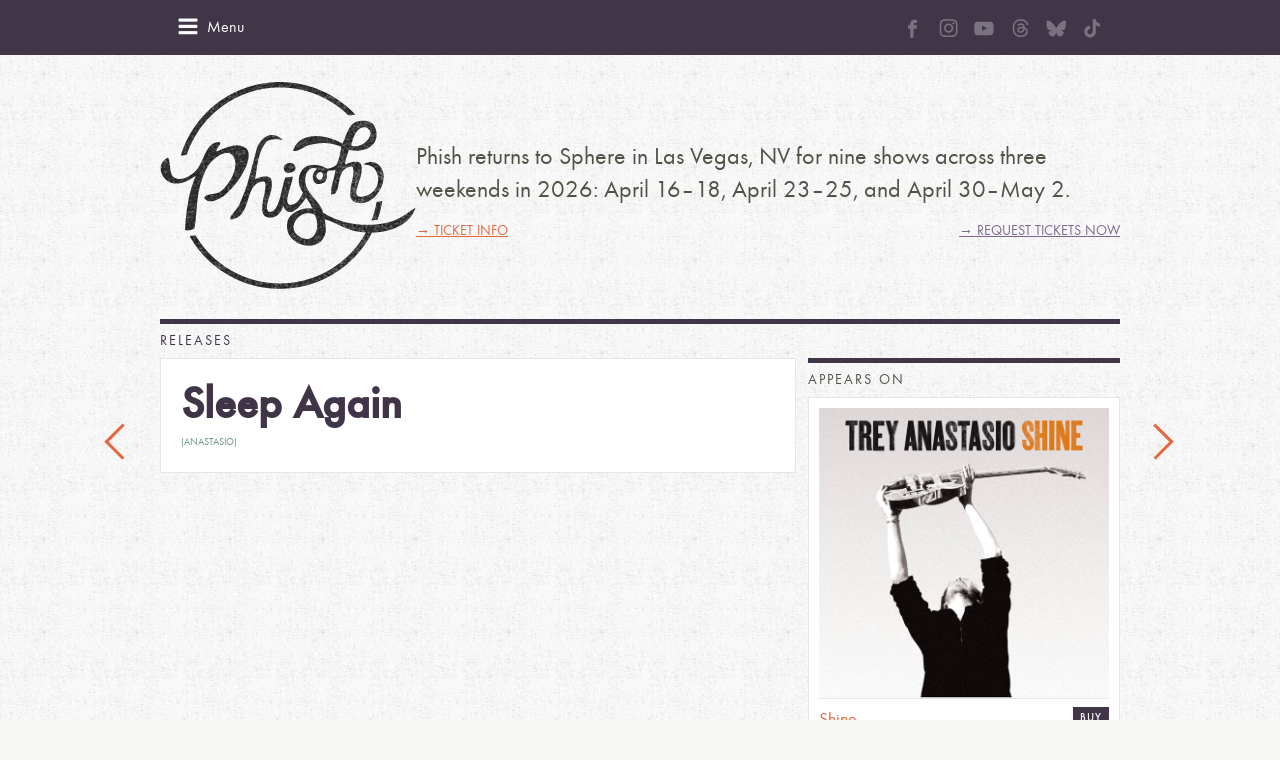

--- FILE ---
content_type: text/html; charset=UTF-8
request_url: https://phish.com/song/sleep-again/
body_size: 11770
content:
<!DOCTYPE html>
<!--[if lt IE 7]> <html class="no-js ie6 oldie" lang="en-US"> <![endif]-->
<!--[if IE 7]>    <html class="no-js ie7 oldie" lang="en-US"> <![endif]-->
<!--[if IE 8]>    <html class="no-js ie8 oldie" lang="en-US"> <![endif]-->
<!--[if gt IE 8]><!--> <html class="no-js" lang="en-US"> <!--<![endif]-->
<head>
	<meta charset="UTF-8" />
	<meta name="viewport" content="width=device-width, initial-scale=1.0">
	<meta name="application-name" content="Phish">
	<meta name="msapplication-TileImage" content="win-tile.png">
	<meta name="msapplication-TileColor" content="#f6f6f6">
	<title>Sleep Again &#8211; Phish</title>
	<link rel="shortcut icon" href="/favicon.ico"/>
	<link rel="apple-touch-icon-precomposed" href="apple-icon-sm.png"/>
	<link rel="apple-touch-icon-precomposed" sizes="72x72" href="apple-icon-sm.png"/>
	<link rel="apple-touch-icon-precomposed" sizes="114x114" href="apple-icon-med.png"/>
	<link rel="apple-touch-icon-precomposed" sizes="144x144" href="apple-icon-retina.png"/>
	<link rel="profile" href="https://gmpg.org/xfn/11" />
	<link rel="pingback" href="https://phish.com/xmlrpc.php" />
	
<!-- Development by Crowd Favorite - http://crowdfavorite.com/ -->

<meta name='robots' content='max-image-preview:large' />
	<style>img:is([sizes="auto" i], [sizes^="auto," i]) { contain-intrinsic-size: 3000px 1500px }</style>
	<link rel="alternate" type="application/rss+xml" title="Phish &raquo; Feed" href="https://phish.com/feed/" />
<link rel="alternate" type="application/rss+xml" title="Phish &raquo; Comments Feed" href="https://phish.com/comments/feed/" />
<link rel="alternate" type="application/rss+xml" title="Phish &raquo; Sleep Again Comments Feed" href="https://phish.com/song/sleep-again/feed/" />
<script type="text/javascript">
/* <![CDATA[ */
window._wpemojiSettings = {"baseUrl":"https:\/\/s.w.org\/images\/core\/emoji\/16.0.1\/72x72\/","ext":".png","svgUrl":"https:\/\/s.w.org\/images\/core\/emoji\/16.0.1\/svg\/","svgExt":".svg","source":{"concatemoji":"https:\/\/phish.com\/wp-includes\/js\/wp-emoji-release.min.js?ver=f9d09e17b7fa5d8d6436a54705a1e99b"}};
/*! This file is auto-generated */
!function(s,n){var o,i,e;function c(e){try{var t={supportTests:e,timestamp:(new Date).valueOf()};sessionStorage.setItem(o,JSON.stringify(t))}catch(e){}}function p(e,t,n){e.clearRect(0,0,e.canvas.width,e.canvas.height),e.fillText(t,0,0);var t=new Uint32Array(e.getImageData(0,0,e.canvas.width,e.canvas.height).data),a=(e.clearRect(0,0,e.canvas.width,e.canvas.height),e.fillText(n,0,0),new Uint32Array(e.getImageData(0,0,e.canvas.width,e.canvas.height).data));return t.every(function(e,t){return e===a[t]})}function u(e,t){e.clearRect(0,0,e.canvas.width,e.canvas.height),e.fillText(t,0,0);for(var n=e.getImageData(16,16,1,1),a=0;a<n.data.length;a++)if(0!==n.data[a])return!1;return!0}function f(e,t,n,a){switch(t){case"flag":return n(e,"\ud83c\udff3\ufe0f\u200d\u26a7\ufe0f","\ud83c\udff3\ufe0f\u200b\u26a7\ufe0f")?!1:!n(e,"\ud83c\udde8\ud83c\uddf6","\ud83c\udde8\u200b\ud83c\uddf6")&&!n(e,"\ud83c\udff4\udb40\udc67\udb40\udc62\udb40\udc65\udb40\udc6e\udb40\udc67\udb40\udc7f","\ud83c\udff4\u200b\udb40\udc67\u200b\udb40\udc62\u200b\udb40\udc65\u200b\udb40\udc6e\u200b\udb40\udc67\u200b\udb40\udc7f");case"emoji":return!a(e,"\ud83e\udedf")}return!1}function g(e,t,n,a){var r="undefined"!=typeof WorkerGlobalScope&&self instanceof WorkerGlobalScope?new OffscreenCanvas(300,150):s.createElement("canvas"),o=r.getContext("2d",{willReadFrequently:!0}),i=(o.textBaseline="top",o.font="600 32px Arial",{});return e.forEach(function(e){i[e]=t(o,e,n,a)}),i}function t(e){var t=s.createElement("script");t.src=e,t.defer=!0,s.head.appendChild(t)}"undefined"!=typeof Promise&&(o="wpEmojiSettingsSupports",i=["flag","emoji"],n.supports={everything:!0,everythingExceptFlag:!0},e=new Promise(function(e){s.addEventListener("DOMContentLoaded",e,{once:!0})}),new Promise(function(t){var n=function(){try{var e=JSON.parse(sessionStorage.getItem(o));if("object"==typeof e&&"number"==typeof e.timestamp&&(new Date).valueOf()<e.timestamp+604800&&"object"==typeof e.supportTests)return e.supportTests}catch(e){}return null}();if(!n){if("undefined"!=typeof Worker&&"undefined"!=typeof OffscreenCanvas&&"undefined"!=typeof URL&&URL.createObjectURL&&"undefined"!=typeof Blob)try{var e="postMessage("+g.toString()+"("+[JSON.stringify(i),f.toString(),p.toString(),u.toString()].join(",")+"));",a=new Blob([e],{type:"text/javascript"}),r=new Worker(URL.createObjectURL(a),{name:"wpTestEmojiSupports"});return void(r.onmessage=function(e){c(n=e.data),r.terminate(),t(n)})}catch(e){}c(n=g(i,f,p,u))}t(n)}).then(function(e){for(var t in e)n.supports[t]=e[t],n.supports.everything=n.supports.everything&&n.supports[t],"flag"!==t&&(n.supports.everythingExceptFlag=n.supports.everythingExceptFlag&&n.supports[t]);n.supports.everythingExceptFlag=n.supports.everythingExceptFlag&&!n.supports.flag,n.DOMReady=!1,n.readyCallback=function(){n.DOMReady=!0}}).then(function(){return e}).then(function(){var e;n.supports.everything||(n.readyCallback(),(e=n.source||{}).concatemoji?t(e.concatemoji):e.wpemoji&&e.twemoji&&(t(e.twemoji),t(e.wpemoji)))}))}((window,document),window._wpemojiSettings);
/* ]]> */
</script>
<style id='wp-emoji-styles-inline-css' type='text/css'>

	img.wp-smiley, img.emoji {
		display: inline !important;
		border: none !important;
		box-shadow: none !important;
		height: 1em !important;
		width: 1em !important;
		margin: 0 0.07em !important;
		vertical-align: -0.1em !important;
		background: none !important;
		padding: 0 !important;
	}
</style>
<link rel='stylesheet' id='wp-block-library-css' href='https://phish.com/wp-includes/css/dist/block-library/style.min.css?ver=f9d09e17b7fa5d8d6436a54705a1e99b' type='text/css' media='all' />
<style id='classic-theme-styles-inline-css' type='text/css'>
/*! This file is auto-generated */
.wp-block-button__link{color:#fff;background-color:#32373c;border-radius:9999px;box-shadow:none;text-decoration:none;padding:calc(.667em + 2px) calc(1.333em + 2px);font-size:1.125em}.wp-block-file__button{background:#32373c;color:#fff;text-decoration:none}
</style>
<style id='global-styles-inline-css' type='text/css'>
:root{--wp--preset--aspect-ratio--square: 1;--wp--preset--aspect-ratio--4-3: 4/3;--wp--preset--aspect-ratio--3-4: 3/4;--wp--preset--aspect-ratio--3-2: 3/2;--wp--preset--aspect-ratio--2-3: 2/3;--wp--preset--aspect-ratio--16-9: 16/9;--wp--preset--aspect-ratio--9-16: 9/16;--wp--preset--color--black: #000000;--wp--preset--color--cyan-bluish-gray: #abb8c3;--wp--preset--color--white: #ffffff;--wp--preset--color--pale-pink: #f78da7;--wp--preset--color--vivid-red: #cf2e2e;--wp--preset--color--luminous-vivid-orange: #ff6900;--wp--preset--color--luminous-vivid-amber: #fcb900;--wp--preset--color--light-green-cyan: #7bdcb5;--wp--preset--color--vivid-green-cyan: #00d084;--wp--preset--color--pale-cyan-blue: #8ed1fc;--wp--preset--color--vivid-cyan-blue: #0693e3;--wp--preset--color--vivid-purple: #9b51e0;--wp--preset--gradient--vivid-cyan-blue-to-vivid-purple: linear-gradient(135deg,rgba(6,147,227,1) 0%,rgb(155,81,224) 100%);--wp--preset--gradient--light-green-cyan-to-vivid-green-cyan: linear-gradient(135deg,rgb(122,220,180) 0%,rgb(0,208,130) 100%);--wp--preset--gradient--luminous-vivid-amber-to-luminous-vivid-orange: linear-gradient(135deg,rgba(252,185,0,1) 0%,rgba(255,105,0,1) 100%);--wp--preset--gradient--luminous-vivid-orange-to-vivid-red: linear-gradient(135deg,rgba(255,105,0,1) 0%,rgb(207,46,46) 100%);--wp--preset--gradient--very-light-gray-to-cyan-bluish-gray: linear-gradient(135deg,rgb(238,238,238) 0%,rgb(169,184,195) 100%);--wp--preset--gradient--cool-to-warm-spectrum: linear-gradient(135deg,rgb(74,234,220) 0%,rgb(151,120,209) 20%,rgb(207,42,186) 40%,rgb(238,44,130) 60%,rgb(251,105,98) 80%,rgb(254,248,76) 100%);--wp--preset--gradient--blush-light-purple: linear-gradient(135deg,rgb(255,206,236) 0%,rgb(152,150,240) 100%);--wp--preset--gradient--blush-bordeaux: linear-gradient(135deg,rgb(254,205,165) 0%,rgb(254,45,45) 50%,rgb(107,0,62) 100%);--wp--preset--gradient--luminous-dusk: linear-gradient(135deg,rgb(255,203,112) 0%,rgb(199,81,192) 50%,rgb(65,88,208) 100%);--wp--preset--gradient--pale-ocean: linear-gradient(135deg,rgb(255,245,203) 0%,rgb(182,227,212) 50%,rgb(51,167,181) 100%);--wp--preset--gradient--electric-grass: linear-gradient(135deg,rgb(202,248,128) 0%,rgb(113,206,126) 100%);--wp--preset--gradient--midnight: linear-gradient(135deg,rgb(2,3,129) 0%,rgb(40,116,252) 100%);--wp--preset--font-size--small: 13px;--wp--preset--font-size--medium: 20px;--wp--preset--font-size--large: 36px;--wp--preset--font-size--x-large: 42px;--wp--preset--spacing--20: 0.44rem;--wp--preset--spacing--30: 0.67rem;--wp--preset--spacing--40: 1rem;--wp--preset--spacing--50: 1.5rem;--wp--preset--spacing--60: 2.25rem;--wp--preset--spacing--70: 3.38rem;--wp--preset--spacing--80: 5.06rem;--wp--preset--shadow--natural: 6px 6px 9px rgba(0, 0, 0, 0.2);--wp--preset--shadow--deep: 12px 12px 50px rgba(0, 0, 0, 0.4);--wp--preset--shadow--sharp: 6px 6px 0px rgba(0, 0, 0, 0.2);--wp--preset--shadow--outlined: 6px 6px 0px -3px rgba(255, 255, 255, 1), 6px 6px rgba(0, 0, 0, 1);--wp--preset--shadow--crisp: 6px 6px 0px rgba(0, 0, 0, 1);}:where(.is-layout-flex){gap: 0.5em;}:where(.is-layout-grid){gap: 0.5em;}body .is-layout-flex{display: flex;}.is-layout-flex{flex-wrap: wrap;align-items: center;}.is-layout-flex > :is(*, div){margin: 0;}body .is-layout-grid{display: grid;}.is-layout-grid > :is(*, div){margin: 0;}:where(.wp-block-columns.is-layout-flex){gap: 2em;}:where(.wp-block-columns.is-layout-grid){gap: 2em;}:where(.wp-block-post-template.is-layout-flex){gap: 1.25em;}:where(.wp-block-post-template.is-layout-grid){gap: 1.25em;}.has-black-color{color: var(--wp--preset--color--black) !important;}.has-cyan-bluish-gray-color{color: var(--wp--preset--color--cyan-bluish-gray) !important;}.has-white-color{color: var(--wp--preset--color--white) !important;}.has-pale-pink-color{color: var(--wp--preset--color--pale-pink) !important;}.has-vivid-red-color{color: var(--wp--preset--color--vivid-red) !important;}.has-luminous-vivid-orange-color{color: var(--wp--preset--color--luminous-vivid-orange) !important;}.has-luminous-vivid-amber-color{color: var(--wp--preset--color--luminous-vivid-amber) !important;}.has-light-green-cyan-color{color: var(--wp--preset--color--light-green-cyan) !important;}.has-vivid-green-cyan-color{color: var(--wp--preset--color--vivid-green-cyan) !important;}.has-pale-cyan-blue-color{color: var(--wp--preset--color--pale-cyan-blue) !important;}.has-vivid-cyan-blue-color{color: var(--wp--preset--color--vivid-cyan-blue) !important;}.has-vivid-purple-color{color: var(--wp--preset--color--vivid-purple) !important;}.has-black-background-color{background-color: var(--wp--preset--color--black) !important;}.has-cyan-bluish-gray-background-color{background-color: var(--wp--preset--color--cyan-bluish-gray) !important;}.has-white-background-color{background-color: var(--wp--preset--color--white) !important;}.has-pale-pink-background-color{background-color: var(--wp--preset--color--pale-pink) !important;}.has-vivid-red-background-color{background-color: var(--wp--preset--color--vivid-red) !important;}.has-luminous-vivid-orange-background-color{background-color: var(--wp--preset--color--luminous-vivid-orange) !important;}.has-luminous-vivid-amber-background-color{background-color: var(--wp--preset--color--luminous-vivid-amber) !important;}.has-light-green-cyan-background-color{background-color: var(--wp--preset--color--light-green-cyan) !important;}.has-vivid-green-cyan-background-color{background-color: var(--wp--preset--color--vivid-green-cyan) !important;}.has-pale-cyan-blue-background-color{background-color: var(--wp--preset--color--pale-cyan-blue) !important;}.has-vivid-cyan-blue-background-color{background-color: var(--wp--preset--color--vivid-cyan-blue) !important;}.has-vivid-purple-background-color{background-color: var(--wp--preset--color--vivid-purple) !important;}.has-black-border-color{border-color: var(--wp--preset--color--black) !important;}.has-cyan-bluish-gray-border-color{border-color: var(--wp--preset--color--cyan-bluish-gray) !important;}.has-white-border-color{border-color: var(--wp--preset--color--white) !important;}.has-pale-pink-border-color{border-color: var(--wp--preset--color--pale-pink) !important;}.has-vivid-red-border-color{border-color: var(--wp--preset--color--vivid-red) !important;}.has-luminous-vivid-orange-border-color{border-color: var(--wp--preset--color--luminous-vivid-orange) !important;}.has-luminous-vivid-amber-border-color{border-color: var(--wp--preset--color--luminous-vivid-amber) !important;}.has-light-green-cyan-border-color{border-color: var(--wp--preset--color--light-green-cyan) !important;}.has-vivid-green-cyan-border-color{border-color: var(--wp--preset--color--vivid-green-cyan) !important;}.has-pale-cyan-blue-border-color{border-color: var(--wp--preset--color--pale-cyan-blue) !important;}.has-vivid-cyan-blue-border-color{border-color: var(--wp--preset--color--vivid-cyan-blue) !important;}.has-vivid-purple-border-color{border-color: var(--wp--preset--color--vivid-purple) !important;}.has-vivid-cyan-blue-to-vivid-purple-gradient-background{background: var(--wp--preset--gradient--vivid-cyan-blue-to-vivid-purple) !important;}.has-light-green-cyan-to-vivid-green-cyan-gradient-background{background: var(--wp--preset--gradient--light-green-cyan-to-vivid-green-cyan) !important;}.has-luminous-vivid-amber-to-luminous-vivid-orange-gradient-background{background: var(--wp--preset--gradient--luminous-vivid-amber-to-luminous-vivid-orange) !important;}.has-luminous-vivid-orange-to-vivid-red-gradient-background{background: var(--wp--preset--gradient--luminous-vivid-orange-to-vivid-red) !important;}.has-very-light-gray-to-cyan-bluish-gray-gradient-background{background: var(--wp--preset--gradient--very-light-gray-to-cyan-bluish-gray) !important;}.has-cool-to-warm-spectrum-gradient-background{background: var(--wp--preset--gradient--cool-to-warm-spectrum) !important;}.has-blush-light-purple-gradient-background{background: var(--wp--preset--gradient--blush-light-purple) !important;}.has-blush-bordeaux-gradient-background{background: var(--wp--preset--gradient--blush-bordeaux) !important;}.has-luminous-dusk-gradient-background{background: var(--wp--preset--gradient--luminous-dusk) !important;}.has-pale-ocean-gradient-background{background: var(--wp--preset--gradient--pale-ocean) !important;}.has-electric-grass-gradient-background{background: var(--wp--preset--gradient--electric-grass) !important;}.has-midnight-gradient-background{background: var(--wp--preset--gradient--midnight) !important;}.has-small-font-size{font-size: var(--wp--preset--font-size--small) !important;}.has-medium-font-size{font-size: var(--wp--preset--font-size--medium) !important;}.has-large-font-size{font-size: var(--wp--preset--font-size--large) !important;}.has-x-large-font-size{font-size: var(--wp--preset--font-size--x-large) !important;}
:where(.wp-block-post-template.is-layout-flex){gap: 1.25em;}:where(.wp-block-post-template.is-layout-grid){gap: 1.25em;}
:where(.wp-block-columns.is-layout-flex){gap: 2em;}:where(.wp-block-columns.is-layout-grid){gap: 2em;}
:root :where(.wp-block-pullquote){font-size: 1.5em;line-height: 1.6;}
</style>
<link rel='stylesheet' id='styles-css' href='https://phish.com/wp-content/themes/phish/assets/css/style.css?ver=4.3' type='text/css' media='all' />
<link rel='stylesheet' id='style-social-css' href='https://phish.com/wp-content/themes/phish/assets/css/social.css?ver=1.0.10' type='text/css' media='all' />
<script type="text/javascript">
            window._nslDOMReady = function (callback) {
                if ( document.readyState === "complete" || document.readyState === "interactive" ) {
                    callback();
                } else {
                    document.addEventListener( "DOMContentLoaded", callback );
                }
            };
            </script><script type="text/javascript" src="https://phish.com/wp-content/themes/phish/assets/js/modernizr-2.5.3.min.js?ver=4.3" id="modernizr-js"></script>
<script type="text/javascript" src="https://phish.com/wp-includes/js/jquery/jquery.min.js?ver=3.7.1" id="jquery-core-js"></script>
<script type="text/javascript" src="https://phish.com/wp-includes/js/jquery/jquery-migrate.min.js?ver=3.4.1" id="jquery-migrate-js"></script>
<script type="text/javascript" src="https://phish.com/wp-content/themes/phish/assets/js/jquery.placeholder.min.js?ver=4.3" id="placeholder-js"></script>
<script type="text/javascript" src="https://phish.com/wp-content/themes/phish/assets/galleria/galleria-1.2.9.js?ver=4.3" id="galleria-js"></script>
<script type="text/javascript" src="https://phish.com/wp-content/themes/phish/assets/js/jquery.cfscreendata.js?ver=4.3" id="cf-screendata-js"></script>
<script type="text/javascript" src="https://phish.com/wp-includes/js/imagesloaded.min.js?ver=5.0.0" id="imagesloaded-js"></script>
<script type="text/javascript" src="https://phish.com/wp-includes/js/masonry.min.js?ver=4.2.2" id="masonry-js"></script>
<script type="text/javascript" src="https://phish.com/wp-content/themes/phish/assets/js/classie.js?ver=4.3" id="classie-js"></script>
<script type="text/javascript" src="https://phish.com/wp-content/themes/phish/assets/js/AnimOnScroll.js?ver=4.3" id="load-animation-js"></script>
<script type="text/javascript" src="https://phish.com/wp-content/themes/phish/assets/js/soundmanager2/soundmanager2-nodebug.js?ver=4.3" id="sound-manager-js"></script>
<script type="text/javascript" src="https://phish.com/wp-content/themes/phish/assets/js/fitvids/jquery.fitvids.js?ver=4.3" id="fitvids-js"></script>
<script type="text/javascript" src="https://phish.com/wp-content/themes/phish/assets/js/script.js?ver=4.3" id="phish-script-js"></script>
<link rel="https://api.w.org/" href="https://phish.com/wp-json/" /><link rel="EditURI" type="application/rsd+xml" title="RSD" href="https://phish.com/xmlrpc.php?rsd" />
<link rel="canonical" href="https://phish.com/song/sleep-again/" />
<link rel="alternate" title="oEmbed (JSON)" type="application/json+oembed" href="https://phish.com/wp-json/oembed/1.0/embed?url=https%3A%2F%2Fphish.com%2Fsong%2Fsleep-again%2F" />
<link rel="alternate" title="oEmbed (XML)" type="text/xml+oembed" href="https://phish.com/wp-json/oembed/1.0/embed?url=https%3A%2F%2Fphish.com%2Fsong%2Fsleep-again%2F&#038;format=xml" />
<script>(function() {
  var _fbq = window._fbq || (window._fbq = []);
  if (!_fbq.loaded) {
    var fbds = document.createElement('script');
    fbds.async = true;
    fbds.src = '//connect.facebook.net/en_US/fbds.js';
    var s = document.getElementsByTagName('script')[0];
    s.parentNode.insertBefore(fbds, s);
    _fbq.loaded = true;
  }
  _fbq.push(['addPixelId', '678440348869251']);
})();
window._fbq = window._fbq || [];
window._fbq.push(['track', 'PixelInitialized', {}]);
</script>
<noscript><img height="1" width="1" alt="" style="display:none" src="https://www.facebook.com/tr?id=678440348869251&amp;ev=NoScript" /></noscript>	<meta property="og:url" content="https://phish.com/song/sleep-again/" />
		<meta property="og:title" content="Sleep Again" />
		<meta property="og:description" content="" />
		<meta property="og:image" content="https://phish.com/wp-content/themes/phish/assets/img/phFB.jpg" />
		<meta property="og:site_name" content="Phish" />
	<style type="text/css">.recentcomments a{display:inline !important;padding:0 !important;margin:0 !important;}</style>	<link rel="stylesheet" href="https://cdnjs.cloudflare.com/ajax/libs/animate.css/3.7.2/animate.min.css">
	<!--[if lte IE 8]>
		<script src="/wp-content/themes/phish/assets/js/respond.min.js"></script>
	<![endif]-->
	<!--[if lte IE 8]>
	<link rel='stylesheet' href='/wp-content/themes/Foodgawker/gawkerverse-parent/assets/css/style-ie8.css' type='text/css' media='screen' />
				<script type="text/javascript" src="https://5ojtv13o4by138ocv258q4xu7h.wpengine.netdna-cdn.com/assets/js/respond.src.js"></script>
		<link href="https://5ojtv13o4by138ocv258q4xu7h.wpengine.netdna-cdn.com/assets/js/cross-domain/respond-proxy.html" id="respond-proxy" rel="respond-proxy" />
		<link href="/wp-content/themes/phish/assets/js/cross-domain/respond.proxy.gif" id="respond-redirect" rel="respond-redirect" />
		<script src="/wp-content/themes/phish/assets/js/cross-domain/respond.proxy.js"></script>
	<![endif]-->
</head>
<body data-rsssl=1 class="wp-singular song-template-default single single-song postid-1545 wp-theme-phish">
		<!--div id="js-page-sharing" class="page-sharing">
		<div class="share-label">Share</div>
		<ul>
			<li><a data-icon="a" class="icon icon-dark" href="https://www.facebook.com/sharer/sharer.php?u=https://phish.com/song/sleep-again/" target="_blank">facebook</a></li>
			<li><a data-icon="b" class="icon icon-dark" href="https://twitter.com/share?text=Sleep Again&url=https://phish.com/song/sleep-again/" target="_blank">twitter</a></li>
			<li><a data-icon="d" class="icon icon-dark" href="mailto:?SUBJECT=Check out this link on Phish.com&BODY=Sleep Again - https://phish.com/song/sleep-again/">email</a></li>
		</ul>
	</div-->
		<div class="wrap-topbar">
		<div class="container grid clearfix">
			<div data-icon="f" id="js-mobile-menu-btn" class="icon mobile-menu-btn"><span>Menu</span></div>
			<div data-icon="e" id="js-mobile-menu-close" class="icon mobile-menu-close"><span>Menu</span></div>
			<!--form class="phish-mail clearfix" id="js-phish-mail-form">
				<input id="phish-mail-input" name="phish-mail-input" type="text" placeholder="Sign Up for Email Updates" value="" />
				<input data-icon="c" type="submit" class="icon phish-mail-submit" value="Go" />
			</form-->		
			<ul id="menu-social-menu" class="social-custom-links social-white with-margin"><li id="menu-item-11602" class="menu-item menu-item-type-custom menu-item-object-custom menu-item-11602"><a href="https://www.facebook.com/phish"><svg width="10" height="19" viewBox="0 0 10 19" fill="none" xmlns="http://www.w3.org/2000/svg">
<path d="M6.59893 9.7566H9.65222L10.0072 6.34838H9.29622H6.96242L6.96135 5.14674C6.96135 4.33637 6.8801 4.07766 7.73643 4.07766H10.0082V0.669434H7.73643C4.74515 0.669434 3.19178 2.32437 3.19178 4.85809V5.12963V6.34945H0.919983V9.7566H3.19178V18.8438H3.23882H6.59893V13.1638V9.83037V9.7566Z" fill="#78737E"/>
</svg>
<span class="menu-title" style="display:none;">Facebook</span></a></li>
<li id="menu-item-11604" class="menu-item menu-item-type-custom menu-item-object-custom menu-item-11604"><a target="_blank" href="https://www.instagram.com/phish"><svg width="19" height="19" viewBox="0 0 19 19" fill="none" xmlns="http://www.w3.org/2000/svg">
<path d="M9.62676 1.76595C12.0152 1.76595 12.2981 1.77643 13.2374 1.81833C14.1104 1.85674 14.5818 2.0034 14.896 2.12562C15.3116 2.28625 15.6119 2.48179 15.9227 2.79257C16.2369 3.10684 16.429 3.40366 16.5896 3.81919C16.7118 4.13346 16.8585 4.60836 16.8969 5.47784C16.9388 6.42066 16.9493 6.7035 16.9493 9.08847C16.9493 11.4769 16.9388 11.7598 16.8969 12.6991C16.8585 13.5721 16.7118 14.0435 16.5896 14.3577C16.429 14.7733 16.2334 15.0736 15.9227 15.3844C15.6084 15.6986 15.3116 15.8907 14.896 16.0513C14.5818 16.1735 14.1069 16.3202 13.2374 16.3586C12.2946 16.4005 12.0117 16.411 9.62676 16.411C7.2383 16.411 6.95546 16.4005 6.01614 16.3586C5.14316 16.3202 4.67176 16.1735 4.35749 16.0513C3.94195 15.8907 3.64165 15.6951 3.33087 15.3844C3.0166 15.0701 2.82454 14.7733 2.66391 14.3577C2.5417 14.0435 2.39504 13.5686 2.35663 12.6991C2.31473 11.7563 2.30425 11.4734 2.30425 9.08847C2.30425 6.70001 2.31473 6.41716 2.35663 5.47784C2.39504 4.60487 2.5417 4.13346 2.66391 3.81919C2.82454 3.40366 3.02009 3.10335 3.33087 2.79257C3.64514 2.4783 3.94195 2.28625 4.35749 2.12562C4.67176 2.0034 5.14666 1.85674 6.01614 1.81833C6.95546 1.77643 7.2383 1.76595 9.62676 1.76595ZM9.62676 0.156189C7.19989 0.156189 6.8961 0.166665 5.94281 0.208567C4.99301 0.25047 4.34003 0.404114 3.77434 0.624103C3.18421 0.854569 2.68487 1.15836 2.18902 1.65771C1.68968 2.15356 1.38588 2.6529 1.15541 3.23954C0.935425 3.80872 0.781781 4.45821 0.739878 5.408C0.697976 6.36479 0.6875 6.66858 0.6875 9.09545C0.6875 11.5223 0.697976 11.8261 0.739878 12.7794C0.781781 13.7292 0.935425 14.3822 1.15541 14.9479C1.38588 15.538 1.68968 16.0373 2.18902 16.5332C2.68487 17.029 3.18421 17.3363 3.77085 17.5633C4.34003 17.7833 4.98952 17.9369 5.93932 17.9788C6.8926 18.0207 7.1964 18.0312 9.62327 18.0312C12.0501 18.0312 12.3539 18.0207 13.3072 17.9788C14.257 17.9369 14.91 17.7833 15.4757 17.5633C16.0623 17.3363 16.5617 17.029 17.0575 16.5332C17.5534 16.0373 17.8607 15.538 18.0876 14.9514C18.3076 14.3822 18.4613 13.7327 18.5032 12.7829C18.5451 11.8296 18.5555 11.5258 18.5555 9.09894C18.5555 6.67207 18.5451 6.36828 18.5032 5.41499C18.4613 4.46519 18.3076 3.81221 18.0876 3.24652C17.8676 2.6529 17.5639 2.15356 17.0645 1.65771C16.5687 1.16186 16.0693 0.854569 15.4827 0.627595C14.9135 0.407606 14.264 0.253962 13.3142 0.212059C12.3574 0.166665 12.0536 0.156189 9.62676 0.156189Z" fill="#78737E"/>
<path d="M9.62676 4.50363C7.09164 4.50363 5.03491 6.56036 5.03491 9.09548C5.03491 11.6306 7.09164 13.6873 9.62676 13.6873C12.1619 13.6873 14.2186 11.6306 14.2186 9.09548C14.2186 6.56036 12.1619 4.50363 9.62676 4.50363ZM9.62676 12.0741C7.98208 12.0741 6.64817 10.7402 6.64817 9.09548C6.64817 7.45079 7.98208 6.11689 9.62676 6.11689C11.2714 6.11689 12.6053 7.45079 12.6053 9.09548C12.6053 10.7402 11.2714 12.0741 9.62676 12.0741Z" fill="#78737E"/>
<path d="M15.4722 4.32201C15.4722 4.91564 14.9903 5.39403 14.4002 5.39403C13.8066 5.39403 13.3282 4.91215 13.3282 4.32201C13.3282 3.72839 13.8101 3.25 14.4002 3.25C14.9903 3.25 15.4722 3.73188 15.4722 4.32201Z" fill="#78737E"/>
</svg>
<span class="menu-title" style="display:none;">Instagram</span></a></li>
<li id="menu-item-11611" class="menu-item menu-item-type-custom menu-item-object-custom menu-item-11611"><a target="_blank" href="https://www.youtube.com/user/phish"><svg width="21" height="15" viewBox="0 0 21 15" fill="none" xmlns="http://www.w3.org/2000/svg">
<path d="M20.3602 3.43756C20.3602 3.43756 20.1618 2.03711 19.5508 1.42218C18.7772 0.612854 17.9124 0.608887 17.5156 0.561279C14.6751 0.35498 10.4102 0.35498 10.4102 0.35498H10.4023C10.4023 0.35498 6.13745 0.35498 3.29688 0.561279C2.90015 0.608887 2.03528 0.612854 1.26166 1.42218C0.650696 2.03711 0.456299 3.43756 0.456299 3.43756C0.456299 3.43756 0.25 5.08398 0.25 6.72644V8.26575C0.25 9.9082 0.452332 11.5546 0.452332 11.5546C0.452332 11.5546 0.650696 12.9551 1.25769 13.57C2.03131 14.3793 3.04694 14.3516 3.49921 14.4388C5.12579 14.5936 10.4062 14.6412 10.4062 14.6412C10.4062 14.6412 14.6751 14.6332 17.5156 14.4309C17.9124 14.3833 18.7772 14.3793 19.5508 13.57C20.1618 12.9551 20.3602 11.5546 20.3602 11.5546C20.3602 11.5546 20.5625 9.91217 20.5625 8.26575V6.72644C20.5625 5.08398 20.3602 3.43756 20.3602 3.43756ZM8.30756 10.1343V4.42541L13.7943 7.28979L8.30756 10.1343Z" fill="#78737E"/>
</svg>
<span class="menu-title" style="display:none;">Youtube</span></a></li>
<li id="menu-item-11612" class="menu-item menu-item-type-custom menu-item-object-custom menu-item-11612"><a target="_blank" href="https://www.threads.net/@phish"><svg width="17" height="19" viewBox="0 0 17 19" fill="none" xmlns="http://www.w3.org/2000/svg">
<path d="M8.75646 18.0312H8.75103C6.05101 18.0134 3.97532 17.1339 2.58006 15.4179C1.34044 13.8896 0.699817 11.7643 0.678101 9.1009V9.08839C0.699817 6.42323 1.34044 4.29968 2.58187 2.77136C3.97532 1.05358 6.05282 0.174125 8.75103 0.15625H8.75646H8.76189C10.8322 0.17055 12.564 0.696075 13.9086 1.71853C15.1735 2.6802 16.0639 4.04943 16.5543 5.79045L15.0161 6.21409C14.1837 3.26471 12.0772 1.75785 8.75465 1.73461C6.56133 1.7507 4.90187 2.43174 3.8233 3.75806C2.81532 5.00038 2.29413 6.79503 2.27423 9.09375C2.29413 11.3925 2.81532 13.1871 3.82511 14.4294C4.90368 15.7576 6.56314 16.4386 8.75646 16.4529C10.7344 16.4386 12.0428 15.9828 13.1304 14.9299C14.3719 13.7287 14.3501 12.2541 13.952 11.3567C13.7186 10.8276 13.2933 10.3879 12.7196 10.0536C12.5749 11.06 12.2509 11.8751 11.7515 12.49C11.0837 13.3105 10.1372 13.7591 8.93924 13.8235C8.03259 13.8717 7.15852 13.6608 6.48171 13.2265C5.68002 12.7134 5.21132 11.9305 5.16065 11.0189C5.11179 10.1323 5.46829 9.31719 6.16321 8.72374C6.82735 8.1571 7.76114 7.82463 8.86504 7.76206C9.67758 7.71738 10.4395 7.75313 11.1416 7.86753C11.0475 7.31519 10.8593 6.87546 10.577 6.55908C10.1897 6.12293 9.59072 5.90128 8.79808 5.89591C8.79084 5.89591 8.78361 5.89591 8.77637 5.89591C8.13936 5.89591 7.27434 6.0693 6.7242 6.87904L5.39953 6.00138C6.13787 4.91815 7.33587 4.32113 8.77637 4.32113C8.78723 4.32113 8.79808 4.32113 8.80894 4.32113C11.2176 4.33543 12.6527 5.79224 12.7956 8.33406C12.8771 8.36803 12.9585 8.40378 13.0381 8.43953C14.1619 8.96148 14.9835 9.75155 15.416 10.7257C16.0169 12.0824 16.073 14.2936 14.2488 16.0578C12.8536 17.4056 11.1615 18.0152 8.76189 18.0312H8.75646ZM9.5129 9.32434C9.33013 9.32434 9.14554 9.3297 8.95553 9.34043C7.57113 9.41729 6.70792 10.0447 6.75678 10.9367C6.80745 11.8715 7.85163 12.3059 8.85599 12.2523C9.77892 12.204 10.9805 11.8483 11.1832 9.48879C10.6729 9.37975 10.1137 9.32434 9.5129 9.32434Z" fill="#78737E"/>
</svg>
<span class="menu-title" style="display:none;">Threads</span></a></li>
<li id="menu-item-11613" class="menu-item menu-item-type-custom menu-item-object-custom menu-item-11613"><a target="_blank" href="https://bsky.app/profile/phish.com"><svg width="20" height="17" viewBox="0 0 20 17" fill="none" xmlns="http://www.w3.org/2000/svg">
<path d="M4.66443 1.62388C6.89992 3.19001 9.30482 6.36505 10.1875 8.06889V12.5692C10.1875 12.4734 10.1479 12.5817 10.0626 12.8149C9.60189 14.0775 7.80241 19.0054 3.6876 15.0659C1.52097 12.9917 2.524 10.9175 6.46788 10.2913C4.21166 10.6494 1.67514 10.0575 0.979234 7.73679C0.77875 7.0692 0.4375 2.95709 0.4375 2.4017C0.4375 -0.380318 3.05141 0.494129 4.66443 1.62388ZM15.7106 1.62388C13.4751 3.19001 11.0702 6.36505 10.1875 8.06889V12.5692C10.1875 12.4734 10.2271 12.5817 10.3124 12.8149C10.7731 14.0775 12.5726 19.0054 16.6874 15.0659C18.854 12.9917 17.851 10.9175 13.9071 10.2913C16.1633 10.6494 18.6999 10.0575 19.3958 7.73679C19.5963 7.0692 19.9375 2.95709 19.9375 2.4017C19.9375 -0.380318 17.3239 0.494129 15.7106 1.62388Z" fill="#78737E"/>
</svg>
<span class="menu-title" style="display:none;">Bluesky</span></a></li>
<li id="menu-item-11614" class="menu-item menu-item-type-custom menu-item-object-custom menu-item-11614"><a target="_blank" href="https://www.tiktok.com/@officialphish"><svg width="16" height="19" viewBox="0 0 16 19" fill="none" xmlns="http://www.w3.org/2000/svg">
<path d="M11.781 0.15625H8.68663V12.6628C8.68663 14.153 7.49653 15.3771 6.01548 15.3771C4.53444 15.3771 3.34432 14.153 3.34432 12.6628C3.34432 11.1993 4.50799 10.0019 5.93616 9.94866V6.80871C2.78893 6.86191 0.25 9.44307 0.25 12.6628C0.25 15.9093 2.84182 18.517 6.04194 18.517C9.24201 18.517 11.8338 15.8827 11.8338 12.6628V6.24988C12.9975 7.10141 14.4256 7.607 15.9332 7.63362V4.49365C13.6058 4.41382 11.781 2.49791 11.781 0.15625Z" fill="#78737E"/>
</svg>
<span class="menu-title" style="display:none;">Tiktok</span></a></li>
</ul>						
			<!--ul class="social-links header-social-links">
								<li><a data-icon="a" class="icon icon-light" target="_blank" href="https://www.facebook.com/phish">facebook</a></li>
								<li><a data-icon="b" class="icon icon-light" target="_blank" href="http://www.twitter.com/phish">twitter</a></li>
								<li><a data-icon="g" class="icon icon-light" target="_blank" href="http://www.youtube.com/user/phish">youtube</a></li>
							</ul-->
		</div>
	</div>		
	<div id="js-nav-bar" class="nav-bar clearfix animated">
		<div class="grid">
			<nav class="nav-main" role="navigation">
				
				<ul id="menu-footer-menu" class="menu"><li id="menu-item-4522" class="menu-item menu-item-type-post_type menu-item-object-page menu-item-4522"><a href="https://phish.com/news/">News</a></li>
<li id="menu-item-4525" class="menu-item menu-item-type-post_type menu-item-object-page menu-item-4525"><a href="https://phish.com/tours/">Tours</a></li>
<li id="menu-item-4524" class="menu-item menu-item-type-post_type menu-item-object-page menu-item-4524"><a href="https://phish.com/band/">Band</a></li>
<li id="menu-item-4521" class="menu-item menu-item-type-post_type menu-item-object-page menu-item-4521"><a href="https://phish.com/media/">Media</a></li>
<li id="menu-item-4523" class="menu-item menu-item-type-post_type menu-item-object-page menu-item-4523"><a href="https://phish.com/releases/">Releases</a></li>
<li id="menu-item-10382" class="menu-item menu-item-type-custom menu-item-object-custom menu-item-10382"><a href="https://www.waterwheelfoundation.org/">WaterWheel</a></li>
<li id="menu-item-4527" class="menu-item menu-item-type-custom menu-item-object-custom menu-item-4527"><a target="_blank" href="http://drygoods.phish.com">Dry Goods</a></li>
<li id="menu-item-4528" class="menu-item menu-item-type-custom menu-item-object-custom menu-item-4528"><a target="_blank" href="http://www.livephish.com">LivePhish</a></li>
<li id="menu-item-4520" class="menu-item menu-item-type-post_type menu-item-object-page menu-item-4520"><a href="https://phish.com/faq/">FAQ</a></li>
<li id="menu-item-10888" class="menu-item menu-item-type-post_type menu-item-object-page menu-item-10888"><a href="https://phish.com/update/">Get Updates</a></li>
<li id="menu-item-9297" class="menu-item menu-item-type-custom menu-item-object-custom menu-item-9297"><a target="_blank" href="https://www.siriusxm.com/phishradio"><img src="https://phish.com/wp-content/uploads/2019/06/phishRadio-1.svg" width="110"></a></li>
</ul>			</nav>
		</div>
	</div>

	<div class="container grid clearfix clear">
		<header id="masthead" class="row site-header clearfix">
			<h1 id="site-name" class="logo"><a href="https://phish.com/">Phish</a></h1>

			
			<div class="announcement">
				Phish returns to Sphere in Las Vegas, NV for nine shows across three weekends in 2026: April 16–18, April 23–25, and April 30–May 2.			
				<div class="announcement-links">
										<div class="announcement-link-1"><a href="https://phish.com/tours">→ TICKET INFO</A></div>
										<div class="announcement-link-2"><a href="http://tickets.phish.com">→ REQUEST TICKETS NOW</A></div>
									</div>
			</div>
		</header><!-- #masthead -->
<div class="row">
	<div class="typ-subtitle c1-12"><a href="https://phish.com/releases">Releases</a></div>
</div>
<article id="post-1545" class="clearfix song row post-1545 type-song status-publish hentry">
	<div class="box c1-8 pad-1x">
		<header class="song-header">
			<h1 class="song-title typ-large-title">Sleep Again</h1>
			<div class="typ-small-label">(Anastasio)</div>
			<div class="typ-small-label"></div>
		</header>
		<div class="song-content">			
					</div>
	</div><!-- .c1-8 -->
	<div class="c9-12">
		<div class="typ-subtitle">Appears On</div>
		<div class="box releases">
		<img width="600" height="601" src="https://phish.com/wp-content/uploads/2010/03/trey_shine.jpg" class="attachment-post-thumbnail size-post-thumbnail wp-post-image" alt="" decoding="async" fetchpriority="high" srcset="https://phish.com/wp-content/uploads/2010/03/trey_shine.jpg 600w, https://phish.com/wp-content/uploads/2010/03/trey_shine-150x150.jpg 150w, https://phish.com/wp-content/uploads/2010/03/trey_shine-300x300.jpg 300w, https://phish.com/wp-content/uploads/2010/03/trey_shine-290x290.jpg 290w, https://phish.com/wp-content/uploads/2010/03/trey_shine-452x452.jpg 452w" sizes="(max-width: 600px) 100vw, 600px" />		<div class="purchase-entry clearfix">
			<div class="purchase-info">
				<div class="purchase-show-venue p1"><a href="https://phish.com/release/shine-trey-anastasio/" class="purchase-show-venue">Shine</a></div>
			</div>
						<div class="purchase-actions"><a class="btn dark purchase-btn" href="/live-music/mp3/Sleep_Again.html">Buy</a></div>
					</div><!-- .purchase-entry -->
				</div><!-- .box -->
				<div class="typ-subtitle mar-top-1x">Performed On</div>
		<div class="box shows">
				<div class="purchase-entry clearfix">
			<div class="purchase-info">
				<a href ="https://phish.com/tours/dates/sat-2016-7-16-gorge-amphitheater/">
								<span class="purchase-show-date">07/16/16</span>
								<span class="purchase-show-city">Gorge Amphitheatre, George, WA</span>
				</a>
			</div>
						<div class="purchase-actions"><a class="btn dark purchase-btn" href="https://www.livephish.com/cart.aspx?cmd=add&#038;mediaID=23525&#038;costplanID=2109" target="_blank">Buy</a></div>
					</div><!-- .purchase-entry -->
				<div class="purchase-entry clearfix">
			<div class="purchase-info">
				<a href ="https://phish.com/tours/dates/tue-2016-6-28-the-mann/">
								<span class="purchase-show-date">06/28/16</span>
								<span class="purchase-show-city">The Mann, Philadelphia, PA</span>
				</a>
			</div>
						<div class="purchase-actions"><a class="btn dark purchase-btn" href="https://www.livephish.com/cart.aspx?cmd=add&#038;mediaID=23283&#038;costplanID=2109" target="_blank">Buy</a></div>
					</div><!-- .purchase-entry -->
				<div class="purchase-entry clearfix">
			<div class="purchase-info">
				<a href ="https://phish.com/tours/dates/sat-2010-08-07-greek-theatre/">
								<span class="purchase-show-date">08/07/10</span>
								<span class="purchase-show-city">Greek Theatre, Berkeley, CA</span>
				</a>
			</div>
						<div class="purchase-actions"><a class="btn dark purchase-btn" href="https://www.livephish.com/cart.aspx?cmd=add&#038;mediaID=10951&#038;costplanID=54" target="_blank">Buy</a></div>
					</div><!-- .purchase-entry -->
				<div class="purchase-entry clearfix">
			<div class="purchase-info">
				<a href ="https://phish.com/tours/dates/sun-2010-06-20-saratoga-performing-arts-center/">
								<span class="purchase-show-date">06/20/10</span>
								<span class="purchase-show-city">Saratoga Performing Arts Center, Saratoga Springs, NY</span>
				</a>
			</div>
						<div class="purchase-actions"><a class="btn dark purchase-btn" href="https://www.livephish.com/cart.aspx?cmd=add&#038;mediaID=10676&#038;costplanID=54" target="_blank">Buy</a></div>
					</div><!-- .purchase-entry -->
				<div class="purchase-entry clearfix">
			<div class="purchase-info">
				<a href ="https://phish.com/tours/dates/sun-2009-11-01-festival-8/">
								<span class="purchase-show-date">11/01/09</span>
								<span class="purchase-show-city">Festival 8, Indio, CA</span>
				</a>
			</div>
						<div class="purchase-actions"><a class="btn dark purchase-btn" href="https://www.livephish.com/cart.aspx?cmd=add&#038;mediaID=9653&#038;costplanID=54" target="_blank">Buy</a></div>
					</div><!-- .purchase-entry -->
			</div><!-- .box -->
	</div><!-- .c9-12 -->
</article><!-- .post -->
<div class="pagination">
	<span class="next"><a href="https://phish.com/song/sleeping-monkey/" rel="next">next post</a></span>
	<span class="previous"><a href="https://phish.com/song/sleep/" rel="prev">previous post</a></span>
</div>	</div><!-- /.container.grid -->
	<footer id="site-footer">
		<div class="grid clearfix">
			<nav class="nav-footer" role="navigation">
				<ul id="menu-footer-menu-1" class="menu"><li class="menu-item menu-item-type-post_type menu-item-object-page menu-item-4522"><a href="https://phish.com/news/">News</a></li>
<li class="menu-item menu-item-type-post_type menu-item-object-page menu-item-4525"><a href="https://phish.com/tours/">Tours</a></li>
<li class="menu-item menu-item-type-post_type menu-item-object-page menu-item-4524"><a href="https://phish.com/band/">Band</a></li>
<li class="menu-item menu-item-type-post_type menu-item-object-page menu-item-4521"><a href="https://phish.com/media/">Media</a></li>
<li class="menu-item menu-item-type-post_type menu-item-object-page menu-item-4523"><a href="https://phish.com/releases/">Releases</a></li>
<li class="menu-item menu-item-type-custom menu-item-object-custom menu-item-10382"><a href="https://www.waterwheelfoundation.org/">WaterWheel</a></li>
<li class="menu-item menu-item-type-custom menu-item-object-custom menu-item-4527"><a target="_blank" href="http://drygoods.phish.com">Dry Goods</a></li>
<li class="menu-item menu-item-type-custom menu-item-object-custom menu-item-4528"><a target="_blank" href="http://www.livephish.com">LivePhish</a></li>
<li class="menu-item menu-item-type-post_type menu-item-object-page menu-item-4520"><a href="https://phish.com/faq/">FAQ</a></li>
<li class="menu-item menu-item-type-post_type menu-item-object-page menu-item-10888"><a href="https://phish.com/update/">Get Updates</a></li>
<li class="menu-item menu-item-type-custom menu-item-object-custom menu-item-9297"><a target="_blank" href="https://www.siriusxm.com/phishradio"><img src="https://phish.com/wp-content/uploads/2019/06/phishRadio-1.svg" width="110"></a></li>
</ul>			</nav>
			<!--ul class="social-links footer-social-links clearfix">
								<li><a data-icon="a" class="icon icon-light" href="https://www.facebook.com/phish">facebook</a></li>
								<li><a data-icon="b" class="icon icon-light" href="http://www.twitter.com/phish">twitter</a></li>
								<li><a data-icon="g" class="icon icon-light" href="http://www.youtube.com/user/phish">youtube</a></li>
							</ul-->
			<ul id="menu-social-menu-1" class="social-custom-links social-white"><li class="menu-item menu-item-type-custom menu-item-object-custom menu-item-11602"><a href="https://www.facebook.com/phish"><svg width="10" height="19" viewBox="0 0 10 19" fill="none" xmlns="http://www.w3.org/2000/svg">
<path d="M6.59893 9.7566H9.65222L10.0072 6.34838H9.29622H6.96242L6.96135 5.14674C6.96135 4.33637 6.8801 4.07766 7.73643 4.07766H10.0082V0.669434H7.73643C4.74515 0.669434 3.19178 2.32437 3.19178 4.85809V5.12963V6.34945H0.919983V9.7566H3.19178V18.8438H3.23882H6.59893V13.1638V9.83037V9.7566Z" fill="#78737E"/>
</svg>
<span class="menu-title" style="display:none;">Facebook</span></a></li>
<li class="menu-item menu-item-type-custom menu-item-object-custom menu-item-11604"><a target="_blank" href="https://www.instagram.com/phish"><svg width="19" height="19" viewBox="0 0 19 19" fill="none" xmlns="http://www.w3.org/2000/svg">
<path d="M9.62676 1.76595C12.0152 1.76595 12.2981 1.77643 13.2374 1.81833C14.1104 1.85674 14.5818 2.0034 14.896 2.12562C15.3116 2.28625 15.6119 2.48179 15.9227 2.79257C16.2369 3.10684 16.429 3.40366 16.5896 3.81919C16.7118 4.13346 16.8585 4.60836 16.8969 5.47784C16.9388 6.42066 16.9493 6.7035 16.9493 9.08847C16.9493 11.4769 16.9388 11.7598 16.8969 12.6991C16.8585 13.5721 16.7118 14.0435 16.5896 14.3577C16.429 14.7733 16.2334 15.0736 15.9227 15.3844C15.6084 15.6986 15.3116 15.8907 14.896 16.0513C14.5818 16.1735 14.1069 16.3202 13.2374 16.3586C12.2946 16.4005 12.0117 16.411 9.62676 16.411C7.2383 16.411 6.95546 16.4005 6.01614 16.3586C5.14316 16.3202 4.67176 16.1735 4.35749 16.0513C3.94195 15.8907 3.64165 15.6951 3.33087 15.3844C3.0166 15.0701 2.82454 14.7733 2.66391 14.3577C2.5417 14.0435 2.39504 13.5686 2.35663 12.6991C2.31473 11.7563 2.30425 11.4734 2.30425 9.08847C2.30425 6.70001 2.31473 6.41716 2.35663 5.47784C2.39504 4.60487 2.5417 4.13346 2.66391 3.81919C2.82454 3.40366 3.02009 3.10335 3.33087 2.79257C3.64514 2.4783 3.94195 2.28625 4.35749 2.12562C4.67176 2.0034 5.14666 1.85674 6.01614 1.81833C6.95546 1.77643 7.2383 1.76595 9.62676 1.76595ZM9.62676 0.156189C7.19989 0.156189 6.8961 0.166665 5.94281 0.208567C4.99301 0.25047 4.34003 0.404114 3.77434 0.624103C3.18421 0.854569 2.68487 1.15836 2.18902 1.65771C1.68968 2.15356 1.38588 2.6529 1.15541 3.23954C0.935425 3.80872 0.781781 4.45821 0.739878 5.408C0.697976 6.36479 0.6875 6.66858 0.6875 9.09545C0.6875 11.5223 0.697976 11.8261 0.739878 12.7794C0.781781 13.7292 0.935425 14.3822 1.15541 14.9479C1.38588 15.538 1.68968 16.0373 2.18902 16.5332C2.68487 17.029 3.18421 17.3363 3.77085 17.5633C4.34003 17.7833 4.98952 17.9369 5.93932 17.9788C6.8926 18.0207 7.1964 18.0312 9.62327 18.0312C12.0501 18.0312 12.3539 18.0207 13.3072 17.9788C14.257 17.9369 14.91 17.7833 15.4757 17.5633C16.0623 17.3363 16.5617 17.029 17.0575 16.5332C17.5534 16.0373 17.8607 15.538 18.0876 14.9514C18.3076 14.3822 18.4613 13.7327 18.5032 12.7829C18.5451 11.8296 18.5555 11.5258 18.5555 9.09894C18.5555 6.67207 18.5451 6.36828 18.5032 5.41499C18.4613 4.46519 18.3076 3.81221 18.0876 3.24652C17.8676 2.6529 17.5639 2.15356 17.0645 1.65771C16.5687 1.16186 16.0693 0.854569 15.4827 0.627595C14.9135 0.407606 14.264 0.253962 13.3142 0.212059C12.3574 0.166665 12.0536 0.156189 9.62676 0.156189Z" fill="#78737E"/>
<path d="M9.62676 4.50363C7.09164 4.50363 5.03491 6.56036 5.03491 9.09548C5.03491 11.6306 7.09164 13.6873 9.62676 13.6873C12.1619 13.6873 14.2186 11.6306 14.2186 9.09548C14.2186 6.56036 12.1619 4.50363 9.62676 4.50363ZM9.62676 12.0741C7.98208 12.0741 6.64817 10.7402 6.64817 9.09548C6.64817 7.45079 7.98208 6.11689 9.62676 6.11689C11.2714 6.11689 12.6053 7.45079 12.6053 9.09548C12.6053 10.7402 11.2714 12.0741 9.62676 12.0741Z" fill="#78737E"/>
<path d="M15.4722 4.32201C15.4722 4.91564 14.9903 5.39403 14.4002 5.39403C13.8066 5.39403 13.3282 4.91215 13.3282 4.32201C13.3282 3.72839 13.8101 3.25 14.4002 3.25C14.9903 3.25 15.4722 3.73188 15.4722 4.32201Z" fill="#78737E"/>
</svg>
<span class="menu-title" style="display:none;">Instagram</span></a></li>
<li class="menu-item menu-item-type-custom menu-item-object-custom menu-item-11611"><a target="_blank" href="https://www.youtube.com/user/phish"><svg width="21" height="15" viewBox="0 0 21 15" fill="none" xmlns="http://www.w3.org/2000/svg">
<path d="M20.3602 3.43756C20.3602 3.43756 20.1618 2.03711 19.5508 1.42218C18.7772 0.612854 17.9124 0.608887 17.5156 0.561279C14.6751 0.35498 10.4102 0.35498 10.4102 0.35498H10.4023C10.4023 0.35498 6.13745 0.35498 3.29688 0.561279C2.90015 0.608887 2.03528 0.612854 1.26166 1.42218C0.650696 2.03711 0.456299 3.43756 0.456299 3.43756C0.456299 3.43756 0.25 5.08398 0.25 6.72644V8.26575C0.25 9.9082 0.452332 11.5546 0.452332 11.5546C0.452332 11.5546 0.650696 12.9551 1.25769 13.57C2.03131 14.3793 3.04694 14.3516 3.49921 14.4388C5.12579 14.5936 10.4062 14.6412 10.4062 14.6412C10.4062 14.6412 14.6751 14.6332 17.5156 14.4309C17.9124 14.3833 18.7772 14.3793 19.5508 13.57C20.1618 12.9551 20.3602 11.5546 20.3602 11.5546C20.3602 11.5546 20.5625 9.91217 20.5625 8.26575V6.72644C20.5625 5.08398 20.3602 3.43756 20.3602 3.43756ZM8.30756 10.1343V4.42541L13.7943 7.28979L8.30756 10.1343Z" fill="#78737E"/>
</svg>
<span class="menu-title" style="display:none;">Youtube</span></a></li>
<li class="menu-item menu-item-type-custom menu-item-object-custom menu-item-11612"><a target="_blank" href="https://www.threads.net/@phish"><svg width="17" height="19" viewBox="0 0 17 19" fill="none" xmlns="http://www.w3.org/2000/svg">
<path d="M8.75646 18.0312H8.75103C6.05101 18.0134 3.97532 17.1339 2.58006 15.4179C1.34044 13.8896 0.699817 11.7643 0.678101 9.1009V9.08839C0.699817 6.42323 1.34044 4.29968 2.58187 2.77136C3.97532 1.05358 6.05282 0.174125 8.75103 0.15625H8.75646H8.76189C10.8322 0.17055 12.564 0.696075 13.9086 1.71853C15.1735 2.6802 16.0639 4.04943 16.5543 5.79045L15.0161 6.21409C14.1837 3.26471 12.0772 1.75785 8.75465 1.73461C6.56133 1.7507 4.90187 2.43174 3.8233 3.75806C2.81532 5.00038 2.29413 6.79503 2.27423 9.09375C2.29413 11.3925 2.81532 13.1871 3.82511 14.4294C4.90368 15.7576 6.56314 16.4386 8.75646 16.4529C10.7344 16.4386 12.0428 15.9828 13.1304 14.9299C14.3719 13.7287 14.3501 12.2541 13.952 11.3567C13.7186 10.8276 13.2933 10.3879 12.7196 10.0536C12.5749 11.06 12.2509 11.8751 11.7515 12.49C11.0837 13.3105 10.1372 13.7591 8.93924 13.8235C8.03259 13.8717 7.15852 13.6608 6.48171 13.2265C5.68002 12.7134 5.21132 11.9305 5.16065 11.0189C5.11179 10.1323 5.46829 9.31719 6.16321 8.72374C6.82735 8.1571 7.76114 7.82463 8.86504 7.76206C9.67758 7.71738 10.4395 7.75313 11.1416 7.86753C11.0475 7.31519 10.8593 6.87546 10.577 6.55908C10.1897 6.12293 9.59072 5.90128 8.79808 5.89591C8.79084 5.89591 8.78361 5.89591 8.77637 5.89591C8.13936 5.89591 7.27434 6.0693 6.7242 6.87904L5.39953 6.00138C6.13787 4.91815 7.33587 4.32113 8.77637 4.32113C8.78723 4.32113 8.79808 4.32113 8.80894 4.32113C11.2176 4.33543 12.6527 5.79224 12.7956 8.33406C12.8771 8.36803 12.9585 8.40378 13.0381 8.43953C14.1619 8.96148 14.9835 9.75155 15.416 10.7257C16.0169 12.0824 16.073 14.2936 14.2488 16.0578C12.8536 17.4056 11.1615 18.0152 8.76189 18.0312H8.75646ZM9.5129 9.32434C9.33013 9.32434 9.14554 9.3297 8.95553 9.34043C7.57113 9.41729 6.70792 10.0447 6.75678 10.9367C6.80745 11.8715 7.85163 12.3059 8.85599 12.2523C9.77892 12.204 10.9805 11.8483 11.1832 9.48879C10.6729 9.37975 10.1137 9.32434 9.5129 9.32434Z" fill="#78737E"/>
</svg>
<span class="menu-title" style="display:none;">Threads</span></a></li>
<li class="menu-item menu-item-type-custom menu-item-object-custom menu-item-11613"><a target="_blank" href="https://bsky.app/profile/phish.com"><svg width="20" height="17" viewBox="0 0 20 17" fill="none" xmlns="http://www.w3.org/2000/svg">
<path d="M4.66443 1.62388C6.89992 3.19001 9.30482 6.36505 10.1875 8.06889V12.5692C10.1875 12.4734 10.1479 12.5817 10.0626 12.8149C9.60189 14.0775 7.80241 19.0054 3.6876 15.0659C1.52097 12.9917 2.524 10.9175 6.46788 10.2913C4.21166 10.6494 1.67514 10.0575 0.979234 7.73679C0.77875 7.0692 0.4375 2.95709 0.4375 2.4017C0.4375 -0.380318 3.05141 0.494129 4.66443 1.62388ZM15.7106 1.62388C13.4751 3.19001 11.0702 6.36505 10.1875 8.06889V12.5692C10.1875 12.4734 10.2271 12.5817 10.3124 12.8149C10.7731 14.0775 12.5726 19.0054 16.6874 15.0659C18.854 12.9917 17.851 10.9175 13.9071 10.2913C16.1633 10.6494 18.6999 10.0575 19.3958 7.73679C19.5963 7.0692 19.9375 2.95709 19.9375 2.4017C19.9375 -0.380318 17.3239 0.494129 15.7106 1.62388Z" fill="#78737E"/>
</svg>
<span class="menu-title" style="display:none;">Bluesky</span></a></li>
<li class="menu-item menu-item-type-custom menu-item-object-custom menu-item-11614"><a target="_blank" href="https://www.tiktok.com/@officialphish"><svg width="16" height="19" viewBox="0 0 16 19" fill="none" xmlns="http://www.w3.org/2000/svg">
<path d="M11.781 0.15625H8.68663V12.6628C8.68663 14.153 7.49653 15.3771 6.01548 15.3771C4.53444 15.3771 3.34432 14.153 3.34432 12.6628C3.34432 11.1993 4.50799 10.0019 5.93616 9.94866V6.80871C2.78893 6.86191 0.25 9.44307 0.25 12.6628C0.25 15.9093 2.84182 18.517 6.04194 18.517C9.24201 18.517 11.8338 15.8827 11.8338 12.6628V6.24988C12.9975 7.10141 14.4256 7.607 15.9332 7.63362V4.49365C13.6058 4.41382 11.781 2.49791 11.781 0.15625Z" fill="#78737E"/>
</svg>
<span class="menu-title" style="display:none;">Tiktok</span></a></li>
</ul>	
				<div class="copyright">© 2025 Phish · All Rights Reserved</div>		</div>
			</footer>
	
<script type="speculationrules">
{"prefetch":[{"source":"document","where":{"and":[{"href_matches":"\/*"},{"not":{"href_matches":["\/wp-*.php","\/wp-admin\/*","\/wp-content\/uploads\/*","\/wp-content\/*","\/wp-content\/plugins\/*","\/wp-content\/themes\/phish\/*","\/*\\?(.+)"]}},{"not":{"selector_matches":"a[rel~=\"nofollow\"]"}},{"not":{"selector_matches":".no-prefetch, .no-prefetch a"}}]},"eagerness":"conservative"}]}
</script>
<!-- Google Code for Phish - Official Website Conversion Page -->
<script type="text/javascript">
/* <![CDATA[ */
var google_conversion_id = 1025967571;
var google_conversion_language = "en";
var google_conversion_format = "3";
var google_conversion_color = "ffffff";
var google_conversion_label = "Zs3XCN3MmgcQ04uc6QM";
var google_conversion_value = 0;
var google_remarketing_only = false;
/* ]]> */
</script>
<script type="text/javascript" src="//www.googleadservices.com/pagead/conversion.js">
</script>
<noscript>
<div style="display:inline;">
<img height="1" width="1" style="border-style:none;" alt="" src="//www.googleadservices.com/pagead/conversion/1025967571/?value=0&label=Zs3XCN3MmgcQ04uc6QM&guid=ON&script=0"/>
</div>
</noscript>
<style type="text/css">body > img { display: block; }</style><script type="text/javascript" src="https://phish.com/wp-content/themes/phish/assets/js/ios-orientationchange-fix.js?ver=4.3" id="iphone-scaling-fix-js"></script>
<script type="text/javascript" id="social_js-js-extra">
/* <![CDATA[ */
var Sociali18n = {"commentReplyTitle":"Post a Reply"};
/* ]]> */
</script>
<script type="text/javascript" src="https://phish.com/wp-content/themes/phish/assets/js/phish-social.js?ver=2.9.2" id="social_js-js"></script>
        <!-- Register/Unregister the AWeber Service Worker -->
        <script async src="https://phish.com/wp-content/plugins/aweber-web-form-widget/php/../src/js/aweber-wpn-script.js"></script>
        <script type="text/javascript">
            var aweber_wpn_vars = {
                plugin_base_path: 'https://phish.com/wp-content/plugins/aweber-web-form-widget/php/',
                register_aweber_service_worker: '',
            };
        </script>

        
<script>(function(){function c(){var b=a.contentDocument||a.contentWindow.document;if(b){var d=b.createElement('script');d.innerHTML="window.__CF$cv$params={r:'9a881a2e7b771330',t:'MTc2NDgxNzczOS4wMDAwMDA='};var a=document.createElement('script');a.nonce='';a.src='/cdn-cgi/challenge-platform/scripts/jsd/main.js';document.getElementsByTagName('head')[0].appendChild(a);";b.getElementsByTagName('head')[0].appendChild(d)}}if(document.body){var a=document.createElement('iframe');a.height=1;a.width=1;a.style.position='absolute';a.style.top=0;a.style.left=0;a.style.border='none';a.style.visibility='hidden';document.body.appendChild(a);if('loading'!==document.readyState)c();else if(window.addEventListener)document.addEventListener('DOMContentLoaded',c);else{var e=document.onreadystatechange||function(){};document.onreadystatechange=function(b){e(b);'loading'!==document.readyState&&(document.onreadystatechange=e,c())}}}})();</script></body>
</html>


--- FILE ---
content_type: text/css
request_url: https://phish.com/wp-content/themes/phish/assets/css/style.css?ver=4.3
body_size: 18891
content:
@font-face {
  font-family: 'phish-custom';
  src: url("../fonts/phish-custom.eot");
  src: url("../fonts/phish-custom.eot?#iefix") format("embedded-opentype"), url("../fonts/phish-custom.woff") format("woff"), url("../fonts/phish-custom.ttf") format("truetype"), url("../fonts/phish-custom.svg#phish-custom") format("svg");
  font-weight: normal;
  font-style: normal; }

@font-face {
  font-family: 'function_pro_bookbold';
  src: url("../fonts/function-pro/FunctionPro-Bold-webfont.eot");
  src: url("../fonts/function-pro/FunctionPro-Bold-webfont.eot?#iefix") format("embedded-opentype"), url("../fonts/function-pro/FunctionPro-Bold-webfont.woff") format("woff"), url("../fonts/function-pro/FunctionPro-Bold-webfont.ttf") format("truetype"), url("../fonts/function-pro/FunctionPro-Bold-webfont.svg#function_pro_bookbold") format("svg");
  font-weight: normal;
  font-style: normal; }

@font-face {
  font-family: 'function_probook';
  src: url("../fonts/function-pro/FunctionPro-Book-webfont.eot");
  src: url("../fonts/function-pro/FunctionPro-Book-webfont.eot?#iefix") format("embedded-opentype"), url("../fonts/function-pro/FunctionPro-Book-webfont.woff") format("woff"), url("../fonts/function-pro/FunctionPro-Book-webfont.ttf") format("truetype"), url("../fonts/function-pro/FunctionPro-Book-webfont.svg#function_probook") format("svg");
  font-weight: normal;
  font-style: normal; }

@font-face {
  font-family: 'function_prodemi';
  src: url("../fonts/function-pro/FunctionPro-Demi-webfont.eot");
  src: url("../fonts/function-pro/FunctionPro-Demi-webfont.eot?#iefix") format("embedded-opentype"), url("../fonts/function-pro/FunctionPro-Demi-webfont.woff") format("woff"), url("../fonts/function-pro/FunctionPro-Demi-webfont.ttf") format("truetype"), url("../fonts/function-pro/FunctionPro-Demi-webfont.svg#function_prodemi") format("svg");
  font-weight: normal;
  font-style: normal; }

@font-face {
  font-family: 'function_promedium';
  src: url("../fonts/function-pro/FunctionPro-Medium-webfont.eot");
  src: url("../fonts/function-pro/FunctionPro-Medium-webfont.eot?#iefix") format("embedded-opentype"), url("../fonts/function-pro/FunctionPro-Medium-webfont.woff") format("woff"), url("../fonts/function-pro/FunctionPro-Medium-webfont.ttf") format("truetype"), url("../fonts/function-pro/FunctionPro-Medium-webfont.svg#function_promedium") format("svg");
  font-weight: normal;
  font-style: normal; }

/*
 * HTML5 Boilerplate
 *
 * What follows is the result of much research on cross-browser styling.
 * Credit left inline and big thanks to Nicolas Gallagher, Jonathan Neal,
 * Kroc Camen, and the H5BP dev community and team.
 *
 * Detailed information about this CSS: h5bp.com/css
 *
 * ==|== normalize ==========================================================
 */
/* =============================================================================
   HTML5 display definitions
   ========================================================================== */
article, aside, details, figcaption, figure, footer, header, hgroup, nav, section {
  display: block; }

audio, canvas, video {
  display: inline-block;
  *display: inline;
  *zoom: 1; }

audio:not([controls]) {
  display: none; }

[hidden] {
  display: none; }

/* =============================================================================
   Base
   ========================================================================== */
/*
 * 1. Correct text resizing oddly in IE6/7 when body font-size is set using em units
 * 2. Prevent iOS text size adjust on device orientation change, without disabling user zoom: h5bp.com/g
 */
html {
  font-size: 100%;
  -webkit-text-size-adjust: 100%;
  -ms-text-size-adjust: 100%; }

html, button, input, select, textarea {
  font-family: sans-serif;
  color: #403547; }

body {
  background: #f6f7f5 url("../img/background-texture.jpg?ver=1.0");
  background-attachment: fixed;
  color: #535046;
  font-family: "function_probook", Arial, sans-serif;
  font-size: 1em;
  line-height: 1.4;
  margin: 0; }
body.banner-on #js-header-banner{
  height: auto;
}
body #js-header-banner{
  height: 0;
}
/*
 * Remove text-shadow in selection highlight: h5bp.com/i
 * These selection declarations have to be separate.
 * Customize the background color to match your design.
 */
::-moz-selection {
  background: #b3d4fc;
  text-shadow: none; }

::selection {
  background: #b3d4fc;
  text-shadow: none; }

/* =============================================================================
   Links
   ========================================================================== */
a {
  color: #e36740; }

a:visited {
  color: #e36740; }

a:hover {
  text-decoration: underline; }

a:focus {
  outline: thin dotted; }

/* Improve readability when focused and hovered in all browsers: h5bp.com/h */
a:hover, a:active {
  outline: 0; }

/* =============================================================================
   Typography
   ========================================================================== */
abbr[title] {
  border-bottom: 1px dotted; }

b, strong {
  font-weight: bold; }

blockquote {
  margin: 1em 40px; }

dfn {
  font-style: italic; }

hr {
  display: block;
  height: 1px;
  border: 0;
  border-top: 1px solid #ccc;
  margin: 1em 0;
  padding: 0; }

ins {
  background: #ff9;
  color: #000;
  text-decoration: none; }

mark {
  background: #ff0;
  color: #000;
  font-style: italic;
  font-weight: bold; }

/* Redeclare monospace font family: h5bp.com/j */
pre, code, kbd, samp {
  font-family: monospace, serif;
  _font-family: 'courier new', monospace;
  font-size: 1em; }

/* Improve readability of pre-formatted text in all browsers */
pre {
  white-space: pre;
  white-space: pre-wrap;
  word-wrap: break-word; }

q {
  quotes: none; }

q:before, q:after {
  content: "";
  content: none; }

small {
  font-size: 85%; }

/* Position subscript and superscript content without affecting line-height: h5bp.com/k */
sub, sup {
  font-size: 75%;
  line-height: 0;
  position: relative;
  vertical-align: baseline; }

sup {
  top: -0.5em; }

sub {
  bottom: -0.25em; }

h1, .h1 {
  font-size: 26px;
  line-height: 1.2em;
  margin: 0 0 1em 0; }

h2, .h2 {
  font-size: 24px;
  line-height: 24px;
  margin: 0 0 .5em 0; }

h3, .h3 {
  font-size: 18px;
  line-height: 1.2em; }

h4, .h4 {
  font-size: 16px;
  font-weight: normal;
  line-height: 1.2em; }

h5, .h5 {
  font-size: 14px;
  font-weight: bold;
  line-height: 1.2em; }

/* =============================================================================
   Lists
   ========================================================================== */
ul, ol {
  margin: 1em 0;
  padding: 0 0 0 40px; }

dd {
  margin: 0 0 0 40px; }

nav ul, nav ol {
  list-style: none;
  list-style-image: none;
  margin: 0;
  padding: 0; }

/* =============================================================================
   Embedded content
   ========================================================================== */
/*
 * 1. Improve image quality when scaled in IE7: h5bp.com/d
 * 2. Remove the gap between images and borders on image containers: h5bp.com/i/440
 */
img {
  border: 0;
  -ms-interpolation-mode: bicubic;
  vertical-align: middle; }

/*
 * Correct overflow not hidden in IE9
 */
svg:not(:root) {
  overflow: hidden; }

/* =============================================================================
   Figures
   ========================================================================== */
figure {
  margin: 0; }

/* =============================================================================
   Forms
   ========================================================================== */
form {
  margin: 0; }

fieldset {
  border: 0;
  margin: 0;
  padding: 0; }

/* Indicate that 'label' will shift focus to the associated form element */
label {
  cursor: pointer; }

/*
 * 1. Correct color not inheriting in IE6/7/8/9
 * 2. Correct alignment displayed oddly in IE6/7
 */
legend {
  border: 0;
  *margin-left: -7px;
  padding: 0;
  white-space: normal; }

/*
 * 1. Correct font-size not inheriting in all browsers
 * 2. Remove margins in FF3/4 S5 Chrome
 * 3. Define consistent vertical alignment display in all browsers
 */
button, input, select, textarea {
  font-size: 100%;
  margin: 0;
  vertical-align: baseline;
  *vertical-align: middle; }

/*
 * 1. Define line-height as normal to match FF3/4 (set using !important in the UA stylesheet)
 */
button, input {
  line-height: normal; }

/*
 * 1. Display hand cursor for clickable form elements
 * 2. Allow styling of clickable form elements in iOS
 * 3. Correct inner spacing displayed oddly in IE7 (doesn't effect IE6)
 */
button, input[type="button"], input[type="reset"], input[type="submit"] {
  cursor: pointer;
  -webkit-appearance: button;
  *overflow: visible; }

/*
 * Re-set default cursor for disabled elements
 */
button[disabled], input[disabled] {
  cursor: default; }

/*
 * Consistent box sizing and appearance
 */
input[type="checkbox"], input[type="radio"] {
  box-sizing: border-box;
  padding: 0;
  *width: 13px;
  *height: 13px; }

input[type="search"] {
  -webkit-appearance: textfield;
  -moz-box-sizing: content-box;
  -webkit-box-sizing: content-box;
  box-sizing: content-box; }

input[type="search"]::-webkit-search-decoration, input[type="search"]::-webkit-search-cancel-button {
  -webkit-appearance: none; }

/*
 * Remove inner padding and border in FF3/4: h5bp.com/l
 */
button::-moz-focus-inner, input::-moz-focus-inner {
  border: 0;
  padding: 0; }

/*
 * 1. Remove default vertical scrollbar in IE6/7/8/9
 * 2. Allow only vertical resizing
 */
textarea {
  overflow: auto;
  vertical-align: top;
  resize: vertical; }

/* Colors for form validity */
input:invalid, textarea:invalid {
  background-color: #f0dddd; }

/* =============================================================================
   Tables
   ========================================================================== */
table {
  border-collapse: collapse;
  border-spacing: 0; }

td {
  vertical-align: top; }

/* =============================================================================
   Chrome Frame Prompt
   ========================================================================== */
.chromeframe {
  margin: 0.2em 0;
  background: #ccc;
  color: black;
  padding: 0.2em 0; }

/* ==|== print styles =======================================================
   Print styles.
   Inlined to avoid required HTTP connection: h5bp.com/r
   ========================================================================== */
@media print {
  * {
    background: transparent !important;
    color: black !important;
    box-shadow: none !important;
    text-shadow: none !important; }

  /* Black prints faster: h5bp.com/s */
  a, a:visited {
    text-decoration: underline; }

  a[href]:after {
    content: " (" attr(href) ")"; }

  abbr[title]:after {
    content: " (" attr(title) ")"; }

  .ir a:after, a[href^="javascript:"]:after, a[href^="#"]:after {
    content: ""; }

  /* Don't show links for images, or javascript/internal links */
  pre, blockquote {
    border: 1px solid #999;
    page-break-inside: avoid; }

  thead {
    display: table-header-group; }

  /* h5bp.com/t */
  tr, img {
    page-break-inside: avoid; }

  img {
    max-width: 100% !important; }

  @page {
    margin: 0.5cm; }

  p, h2, h3 {
    orphans: 3;
    widows: 3; }

  h2, h3 {
    page-break-after: avoid; } }
/*  CSSGrid
 *  https://github.com/crowdfavorite/css-grid
 *  License: http://opensource.org/licenses/mit-license.php  */
/** grid foundation
 -------------------------------------------------- */
.grid {
  margin: 0 auto; }

/* fluid media */
.row img,
.row object,
.row embed,
.row video,
#masonry img,
#js-masonry img,
#masonry-source img {
  height: auto;
  max-width: 100%; }

/*  Default Desktop/Tablet Grid
  Works fine with older browsers that don't support media queries. */
.grid {
  width: 960px; }

.c1, .c2, .c3, .c4, .c5, .c6, .c7, .c8, .c9, .c10, .c11, .c12,
.c1-2, .c2-3, .c3-4, .c4-5, .c5-6, .c6-7, .c7-8, .c8-9, .c9-10, .c10-11, .c11-12,
.c1-3, .c2-4, .c3-5, .c4-6, .c5-7, .c6-8, .c7-9, .c8-10, .c9-11, .c10-12,
.c1-4, .c2-5, .c3-6, .c4-7, .c5-8, .c6-9, .c7-10, .c8-11, .c9-12,
.c1-5, .c2-6, .c3-7, .c4-8, .c5-9, .c6-10, .c7-11, .c8-12,
.c1-6, .c2-7, .c3-8, .c4-9, .c5-10, .c6-11, .c7-12,
.c1-7, .c2-8, .c3-9, .c4-10, .c5-11, .c6-12,
.c1-8, .c2-9, .c3-10, .c4-11, .c5-12,
.c1-9, .c2-10, .c3-11, .c4-12,
.c1-10, .c2-11, .c3-12,
.c1-11, .c2-12,
.c1-12 {
  margin-left: 12px;
  display: inline;
  float: left;
  min-height: 1px; }

#masonry .c1-3,
#masonry .c1-4,
#masonry .c1-6,
#masonry .c4-6,
#masonry .c4-9,
#masonry .c4-12,
#masonry .c5-8,
#masonry .c7-9,
#masonry .c9-12,
#masonry .c10-12,
#js-masonry .c1-3,
#js-masonry .c1-4,
#js-masonry .c1-6,
#js-masonry .c4-6,
#js-masonry .c4-9,
#js-masonry .c4-12,
#js-masonry .c5-8,
#js-masonry .c7-9,
#js-masonry .c9-12,
#js-masonry .c10-12,
#masonry-source .c1-3,
#masonry-source .c1-4,
#masonry-source .c1-6,
#masonry-source .c4-6,
#masonry-source .c4-9,
#masonry-source .c4-12,
#masonry-source .c5-8,
#masonry-source .c7-9,
#masonry-source .c9-12,
#masonry-source .c10-12 {
  margin-left: 0; }

/*  1/12 */
.c1, .c2, .c3, .c4, .c5, .c6, .c7, .c8, .c9, .c10, .c11, .c12 {
  width: 69px; }

.offset1 {
  margin-left: 117px; }

/*  2/12 */
.c1-2, .c2-3, .c3-4, .c4-5, .c5-6, .c6-7, .c7-8, .c8-9, .c9-10, .c10-11, .c11-12 {
  width: 150px; }

.offset2 {
  margin-left: 174px; }

/*  3/12 */
.c1-3, .c2-4, .c3-5, .c4-6, .c5-7, .c6-8, .c7-9, .c8-10, .c9-11, .c10-12, .m-c1-3, .m-10-12 {
  width: 231px; }

.offset3 {
  margin-left: 255px; }

/*  4/12 */
.c1-4, .c2-5, .c3-6, .c4-7, .c5-8, .c6-9, .c7-10, .c8-11, .c9-12 {
  width: 312px; }

.offset4 {
  margin-left: 336px; }

/*  5/12 */
.c1-5, .c2-6, .c3-7, .c4-8, .c5-9, .c6-10, .c7-11, .c8-12 {
  width: 393px; }

.offset5 {
  margin-left: 417px; }

/*  6/12 */
.c1-6, .c2-7, .c3-8, .c4-9, .c5-10, .c6-11, .c7-12, .m-c4-9 {
  width: 474px; }

.offset6 {
  margin-left: 498px; }

/*  7/12 */
.c1-7, .c2-8, .c3-9, .c4-10, .c5-11, .c6-12 {
  width: 555px; }

.offset7 {
  margin-left: 579px; }

/*  8/12 */
.c1-8, .c2-9, .c3-10, .c4-11, .c5-12 {
  width: 636px; }

.offset8 {
  margin-left: 660px; }

/*  9/12 */
.c1-9, .c2-10, .c3-11, .c4-12 {
  width: 717px; }

.offset9 {
  margin-left: 741px; }

/*  10/12 */
.c1-10, .c2-11, .c3-12 {
  width: 798px; }

.offset10 {
  margin-left: 822px; }

/*  11/12 */
.c1-11, .c2-12 {
  width: 879px; }

.offset11 {
  margin-left: 903px; }

/*  12/12 */
.c1-12 {
  width: 960px; }

/*  Accounts for extra margin on first column
  This value should change a negative margin of whatever your gutter width is. */
.row {
  margin-left: -12px; }

/*  Medium Sized Grid
  Tablet sized columns. */
@media only screen and (min-width: 768px) and (max-width: 1024px) {
  .grid {
    width: 748px; }

  .c1, .c2, .c3, .c4, .c5, .c6, .c7, .c8, .c9, .c10, .c11, .c12,
  .c1-2, .c2-3, .c3-4, .c4-5, .c5-6, .c6-7, .c7-8, .c8-9, .c9-10, .c10-11, .c11-12,
  .c1-3, .c2-4, .c3-5, .c4-6, .c5-7, .c6-8, .c7-9, .c8-10, .c9-11, .c10-12,
  .c1-4, .c2-5, .c3-6, .c4-7, .c5-8, .c6-9, .c7-10, .c8-11, .c9-12,
  .c1-5, .c2-6, .c3-7, .c4-8, .c5-9, .c6-10, .c7-11, .c8-12,
  .c1-6, .c2-7, .c3-8, .c4-9, .c5-10, .c6-11, .c7-12,
  .c1-7, .c2-8, .c3-9, .c4-10, .c5-11, .c6-12,
  .c1-8, .c2-9, .c3-10, .c4-11, .c5-12,
  .c1-9, .c2-10, .c3-11, .c4-12,
  .c1-10, .c2-11, .c3-12,
  .c1-11, .c2-12,
  .c1-12 {
    display: inline;
    /* IE6/IE7 double-margin float bug fix */
    float: left;
    margin-left: 8px;
    /* Prevent collapsing of empty columns. Min-height prevents collapse
    everywhere but IE6. IE6 doesn't collapse empty collumns anyhow, so no need
    for a fix there. */
    min-height: 1px;
    clear: none; }

  /*  1/12 */
  .c1, .c2, .c3, .c4, .c5, .c6, .c7, .c8, .c9, .c10, .c11, .c12 {
    width: 55px; }

  .offset1 {
    margin-left: 71px; }

  /*  2/12 */
  .c1-2, .c2-3, .c3-4, .c4-5, .c5-6, .c6-7, .c7-8, .c8-9, .c9-10, .c10-11, .c11-12 {
    width: 118px; }

  .offset2 {
    margin-left: 134px; }

  /*  3/12 */
  .c1-3, .c2-4, .c3-5, .c4-6, .c5-7, .c6-8, .c7-9, .c8-10, .c9-11, .c10-12 {
    width: 181px; }

  .offset3 {
    margin-left: 197px; }

  /*  4/12 */
  .c1-4, .c2-5, .c3-6, .c4-7, .c5-8, .c6-9, .c7-10, .c8-11, .c9-12 {
    width: 244px; }

  .offset4 {
    margin-left: 260px; }

  /*  5/12 */
  .c1-5, .c2-6, .c3-7, .c4-8, .c5-9, .c6-10, .c7-11, .c8-12 {
    width: 307px; }

  .offset5 {
    margin-left: 323px; }

  /*  6/12 */
  .c1-6, .c2-7, .c3-8, .c4-9, .c5-10, .c6-11, .c7-12 {
    width: 370px; }

  .offset6 {
    margin-left: 386px; }

  /*  7/12 */
  .c1-7, .c2-8, .c3-9, .c4-10, .c5-11, .c6-12 {
    width: 433px; }

  .offset7 {
    margin-left: 449px; }

  /*  8/12 */
  .c1-8, .c2-9, .c3-10, .c4-11, .c5-12 {
    width: 496px; }

  .offset8 {
    margin-left: 512px; }

  /*  9/12 */
  .c1-9, .c2-10, .c3-11, .c4-12 {
    width: 559px; }

  .offset9 {
    margin-left: 575px; }

  /*  10/12 */
  .c1-10, .c2-11, .c3-12 {
    width: 622px; }

  .offset10 {
    margin-left: 638px; }

  /*  11/12 */
  .c1-11, .c2-12 {
    width: 685px; }

  .offset11 {
    margin-left: 701px; }

  /*  12/12 */
  .c1-12 {
    width: 748px; }

  .row {
    margin-left: -8px; }

  .single-release .c1-4 {
    width: 272px; }
  .single-release .c5-12 {
    width: 468px; } }
/*  Single-column mobile
  Get rid of widths and floats, go to fluid single column. */
@media only screen and (max-width: 767px) {
  .grid {
    padding: 0 10px; }

  .grid,
  .c1, .c2, .c3, .c4, .c5, .c6, .c7, .c8, .c9, .c10, .c11, .c12,
  .c1-2, .c2-3, .c3-4, .c4-5, .c5-6, .c6-7, .c7-8, .c8-9, .c9-10, .c10-11, .c11-12,
  .c1-3, .c2-4, .c3-5, .c4-6, .c5-7, .c6-8, .c7-9, .c8-10, .c9-11, .c10-12,
  .c1-4, .c2-5, .c3-6, .c4-7, .c5-8, .c6-9, .c7-10, .c8-11, .c9-12,
  .c1-5, .c2-6, .c3-7, .c4-8, .c5-9, .c6-10, .c7-11, .c8-12,
  .c1-6, .c2-7, .c3-8, .c4-9, .c5-10, .c6-11, .c7-12,
  .c1-7, .c2-8, .c3-9, .c4-10, .c5-11, .c6-12,
  .c1-8, .c2-9, .c3-10, .c4-11, .c5-12,
  .c1-9, .c2-10, .c3-11, .c4-12,
  .c1-10, .c2-11, .c3-12,
  .c1-11, .c2-12,
  .c1-12 {
    display: block;
    float: none;
    margin-left: 0;
    width: auto; }

  .row {
    margin-left: 0; } }
/* Zeroing out leftmost nested .unit margins */
[class*=c1] [class*=c1],
[class*=c2] [class*=c2],
[class*=c3] [class*=c3],
[class*=c4] [class*=c4],
[class*=c5] [class*=c5],
[class*=c6] [class*=c6],
[class*=c7] [class*=c7],
[class*=c8] [class*=c8],
[class*=c9] [class*=c9],
[class*=c10] [class*=c10],
[class*=c11] [class*=c11],
.c12 .c12,
.row .row {
  margin-left: 0; }

/* Full-width  */
.c1-12 {
  clear: both;
  display: block;
  min-height: 1px; }

/** grid utilities
 -------------------------------------------------- */
/* Row offsetfix
Uses variation of Nicolas Gallagher's Micro offsetfix.
http://nicolasgallagher.com/micro-offsetfix-hack/ */
.row:before,
.row:after {
  content: "";
  display: table; }

.row:after {
  clear: both; }

.row {
  /* Just in case: make sure that rows offset outside floats. */
  clear: both;
  position: relative;
  /* For IE 6/7 (trigger hasLayout) */
  zoom: 1; }

/** Masonry Stamps
 -------------------------------------------------- */
@media only screen and (min-width: 768px) {
  .stamp.c1-3 {
    left: 0; }

  .stamp.c4-9 {
    left: 189px; }

  .stamp.c10-12 {
    right: 0; } }
@media only screen and (min-width: 1025px) {
  .stamp.c4-9 {
    left: 243px; } }
/* ==|== non-semantic helper classes ========================================
   Please define your styles before this section.
   ========================================================================== */
/* For image replacement */
.ir {
  border: 0;
  font: 0/0 a;
  text-shadow: none;
  color: transparent;
  background-color: transparent; }

/* Hide from both screenreaders and browsers: h5bp.com/u */
.hidden {
  display: none !important;
  visibility: hidden; }

/* Hide only visually, but have it available for screenreaders: h5bp.com/v */
.visuallyhidden {
  border: 0;
  clip: rect(0 0 0 0);
  height: 1px;
  margin: -1px;
  overflow: hidden;
  padding: 0;
  position: absolute;
  width: 1px; }

/* Extends the .visuallyhidden class to allow the element to be focusable when navigated to via the keyboard: h5bp.com/p */
.visuallyhidden.focusable:active, .visuallyhidden.focusable:focus {
  clip: auto;
  height: auto;
  margin: 0;
  overflow: visible;
  position: static;
  width: auto; }

/* Hide visually and from screenreaders, but maintain layout */
.invisible {
  visibility: hidden; }

/* Contain floats: h5bp.com/q */
.clearfix:before, .clearfix:after {
  content: "";
  display: table; }

.clearfix:after {
  clear: both; }
.clear{
  clear: both;
}
.clearfix {
  *zoom: 1; }

/*  Other Non-semantic Helpers
  ------------------------------------------------------- */
.border-box, .filters, .typ-subtitle, .box, .excerpt, .nav-bar, .song-links, .more-shows-btn, .ui-accordion-header:after {
  -webkit-box-sizing: border-box;
  -moz-box-sizing: border-box;
  box-sizing: border-box; }

/** WordPress compatibility styles
 -------------------------------------------------- */
.alignleft,
.alignright {
  margin-top: 4px; }

.alignleft {
  float: left;
  margin-right: 20px;
  margin-bottom: 15px; }

.alignright {
  float: right;
  margin-left: 20px;
  margin-bottom: 15px; }

.aligncenter {
  display: block;
  margin-left: auto;
  margin-right: auto; }

/**
 * Captioned images
 * Caption shortcode filtered.
 */
.wp-caption {
  overflow: hidden; }

.wp-caption dt {
  margin: 0; }

.wp-caption img {
  display: block;
  margin: 0;
  padding: 0;
  border: 0; }

.wp-caption dd {
  font-size: .9em;
  padding: 2px 8px 3px 8px;
  margin: 1px 0 0 0; }

.sticky {
  /* Add styles here if you wish to callout sticky posts */ }

/* --------------------------------------------------
 * Standard / Utility Classes
-------------------------------------------------- */
/* Pagination */
.pagination {
  display: none;
  left: 50%;
  min-height: 50px;
  position: absolute;
  top: 418px;
  z-index: 0; }
  @media (min-width: 840px) {
    .pagination {
      display: block;
      margin-left: -420px;
      width: 840px; } }
  @media (min-width: 1024px) {
    .pagination {
      display: none; } }
  @media (min-width: 1096px) {
    .pagination {
      display: block;
      margin-left: -548px;
      width: 1096px; } }

.pagination .previous,
.pagination .next {
  display: block;
  float: left;
  line-height: 1.2em;
  width: 48%; }
  .pagination .previous a,
  .pagination .next a {
    color: #e36740;
    display: block;
    font-size: 0;
    height: 50px;
    position: relative;
    width: 50px;
    text-decoration: none; }
    .pagination .previous a:before,
    .pagination .next a:before {
      display: inline-block;
      font-size: 50px;
      font-family: "phish-custom";
      font-style: normal;
      font-weight: normal;
      font-variant: normal;
      height: 50px;
      line-height: 50px;
      position: absolute;
      speak: none;
      text-align: center;
      text-decoration: none;
      width: 50px;
      -webkit-font-smoothing: antialiased; }

.no-touch .pagination .previous a:hover,
.no-touch .pagination .next a:hover {
  color: #413648; }

.pagination .next {
  float: right; }
  .pagination .next a {
    float: right;
    text-align: right; }
    .pagination .next a:before {
      content: 'j';
      right: 0; }

.pagination .previous a:before {
  content: 'k'; }

/* Buttons */
.btn {
  background-color: #e36740;
  color: white;
  display: inline-block;
  font-family: "function_promedium", Arial, sans-serif;
  font-size: 11px;
  letter-spacing: 1px;
  padding: 3px 7px;
  text-align: center;
  text-decoration: none;
  text-transform: uppercase; }
  .btn:visited {
    background-color: #e36740;
    color: white; }
  .btn:hover {
    text-decoration: none; }
  .btn.dark {
    background-color: #413648; }

.no-touch .btn:hover,
.btn.on:hover {
  background-color: #413648;
  color: white;
  text-decoration: none; }
.no-touch .btn.dark:hover,
.btn.on.dark:hover {
  background-color: #e36740;
  color: white;
  text-decoration: none; }

.btn-large {
  line-height: 10px;
  padding: 15px 18px; }

.btn-pill {
  -moz-border-radius: 21px;
  /* FF1+ */
  -webkit-border-radius: 21px;
  /* Saf3+, Chrome */
  border-radius: 21px;
  /* Standard. IE9 */
  /**
   * @bugfix border-radius background bleed
   * @see http://tumble.sneak.co.nz/post/928998513/fixing-the-background-bleed
   */
  -webkit-background-clip: padding-box;
  background-color: #413648;
  color: white;
  display: inline-block;
  font-size: 11px;
  height: 42px;
  letter-spacing: 2px;
  line-height: 42px;
  padding: 0 20px;
  text-align: center;
  text-decoration: none;
  text-transform: uppercase; }
  .btn-pill:visited {
    color: white; }

.no-touch .btn-pill:hover {
  background-color: #e36740;
  color: white;
  text-decoration: none; }

.btn-action {
  display: inline-block;
  font-size: 11px;
  line-height: 10px;
  margin-bottom: 4px;
  padding: 15px 18px;
  width: 88px; }
  @media (min-width: 768px) {
    .btn-action {
      margin-bottom: 0; } }

.btn-inactive {
  background-color: #bfc1c1; }
  .btn-inactive:visited {
    background-color: #bfc1c1;
    color: white;
    cursor: auto; }

.no-touch .btn-inactive:hover {
  background-color: #bfc1c1;
  color: white;
  cursor: auto; }

.btn-arrow {
  padding-right: 30px;
  width: 76px; }
  .btn-arrow:after {
    content: "l";
    display: block;
    font-family: "phish-custom";
    font-size: 12px;
    font-style: normal;
    font-weight: normal;
    font-variant: normal;
    height: 10px;
    position: absolute;
    right: 14px;
    speak: none;
    text-align: right;
    text-decoration: none;
    text-transform: none !important;
    top: 14px;
    width: 12px;
    -webkit-font-smoothing: antialiased; }

/* Filters */
.filters {
  background-color: #e36740;
  display: none;
  font-size: 14px;
  left: -10px;
  margin-top: -35px;
  padding: 10px;
  position: absolute;
  right: -10px;
  top: 40px;
  z-index: 3; }
  .filters.on {
    display: block; }
  .filters .filter-group {
    margin-top: 10px; }
    .filters .filter-group:first-child .filter-label {
      margin-top: 0; }
  .filters .filter-label {
    color: white;
    display: block;
    font-size: 16px;
    margin: 20px 0 10px; }
  .filters .btn {
    display: block;
    text-align: left; }
  @media (min-width: 768px) {
    .filters {
      background-color: transparent;
      display: block;
      left: auto;
      margin-bottom: 10px;
      margin-top: 20px;
      padding: 0;
      position: relative;
      right: auto;
      top: auto; }
      .filters .filter-group:first-child {
        margin-left: 0px; }
      .filters .filter-label {
        color: #7e668e;
        display: inline;
        font-size: 14px;
        margin: 0; }
      .filters .btn {
        display: inline-block;
        margin-left: 4px;
        text-align: center; } }

.filter-group select.filter-label {
  background-color: #e36740;
  border: 0;
  border-radius: 0;
  color: white;
  height: 21px;
  font-size: 11px;
  padding: 4px 10px;
  width: 100px;
  -webkit-appearance: none; }

.filters .filter-group:first-child select.filter-label {
  margin-top: 5px; }

.dropdown-filter {
  cursor: pointer;
  height: 15px;
  margin-top: 5px;
  position: relative;
  width: 84px; }
  .dropdown-filter.btn-arrow {
    padding-right: 25px; }
    .dropdown-filter.btn-arrow:after {
      right: 8px;
      top: 3px; }
  .dropdown-filter .filter-options {
    display: none; }
    .dropdown-filter .filter-options a,
    .dropdown-filter .filter-options a:visited {
      color: white;
      display: block;
      padding: 5px 7px;
      text-decoration: none; }
    .dropdown-filter .filter-options a:hover {
      background-color: white;
      color: #e36740; }

.no-touch .dropdown-filter:hover .filter-options,
.dropdown-filter.on .filter-options {
  background: #e36740;
  border: 1px solid #e36740;
  display: block;
  left: 0;
  margin: 0;
  padding: 0;
  position: absolute;
  text-align: left;
  top: 22px;
  width: 114px; }

.oldie .filters {
  display: none; }
  .oldie .filters.on {
    display: block; }
  @media (min-width: 768px) {
    .oldie .filters {
      display: block; } }

.tight-filters {
  margin-top: 0;
  top: 55px; }
  @media (min-width: 768px) {
    .tight-filters {
      float: right;
      margin-bottom: 0;
      margin-top: -33px;
      top: auto; } }

@media (min-width: 768px) {
  .filter-group {
    margin-left: 10px; } }

.filter-selected {
  background: white;
  border: 1px solid #e36740;
  color: #e36740;
  padding: 2px 7px; }
  .filter-selected:visited {
    background: white;
    color: #e36740; }

.no-touch .filter-selected:hover {
  background: white;
  color: #e36740; }

@media (min-width: 768px) {
  .filters-full-width {
    float: right; }
    .filters-full-width .btn {
      margin-left: 4px; }
    .filters-full-width .filter-group {
      float: right;
      margin-left: 0; }
      .filters-full-width .filter-group:first-child {
        float: left; } }

.filter-gear.icon {
  color: #e36740;
  cursor: pointer;
  float: right;
  height: 40px;
  margin-top: -34px;
  width: 40px; }
  .filter-gear.icon:hover {
    color: #413648; }
  .filter-gear.icon:before {
    font-size: 30px;
    height: 40px;
    top: 5px;
    width: 40px; }
  .filter-gear.icon.on {
    background-color: #e36740;
    color: white; }
  @media (min-width: 768px) {
    .filter-gear.icon {
      display: none; } }

/* Text Styling */
.typ-uppercase {
  text-transform: uppercase; }

.typ-notes {
  font-size: 12px; }

.typ-tiny {
  font-size: 10px; }

.typ-left {
  text-align: left; }

.typ-right {
  text-align: right; }

.typ-color-1 {
  color: #68947c; }
  .typ-color-1 a {
    color: #68947c; }

.typ-color-2 {
  color: #e36740; }
  .typ-color-2 a {
    color: #e36740; }

.typ-color-3 {
  color: #413648; }
  .typ-color-3 a {
    color: #413648; }

.typ-subtitle {
  border-top: 5px solid #413648;
  font-size: 14px;
  font-weight: normal;
  letter-spacing: 2px;
  line-height: 14px;
  margin-bottom: 0;
  padding: 10px 10px 10px 0;
  text-transform: uppercase; }
  .typ-subtitle a {
    color: #413648;
    text-decoration: none; }

.typ-small-label {
  color: #68947c;
  font-size: 10px;
  font-weight: normal;
  margin-bottom: 3px;
  text-transform: uppercase; }

.typ-large-title {
  font-family: "function_promedium", Arial, sans-serif;
  font-size: 38px;
  line-height: 41px; }
  @media (min-width: 1025px) {
    .typ-large-title {
      font-size: 45px;
      line-height: 48px; } }

/* Date Block for tours, shows */
.date-block {
  background-color: #e36740;
  color: #fff;
  float: left;
  font-size: 12px;
  height: 49px;
  letter-spacing: 2px;
  line-height: 16px;
  margin-right: 14px;
  padding: 1px 0 0;
  text-align: center;
  text-transform: uppercase;
  width: 50px; }
  .date-block a,
  .date-block a:visited {
    color: white;
    text-decoration: none; }
  @media (min-width: 768px) {
    .date-block {
      height: 79px;
      line-height: 26px;
      padding-top: 1px;
      width: 80px; } }

.no-touch .date-block a:hover {
  color: white;
  text-decoration: none; }

a:hover .date-block {
  background-color: #413648; }

.date-block-num {
  font-family: "function_pro_bookbold", Arial, sans-serif;
  font-size: 20px;
  white-space: nowrap; }
  @media (min-width: 768px) {
    .date-block-num {
      font-size: 42px; } }

.date-block.p2 {
  height: 40px;
  padding: 10px 0 0; }
  @media (min-width: 768px) {
    .date-block.p2 {
      height: 60px;
      padding: 20px 0 0; } }

/* Margins */
.mar-bottom-half {
  margin-bottom: 10px; }

.mar-top-1x {
  margin-top: 20px; }

.mar-top-2x {
  margin-top: 40px; }

.mar-bottom-1x {
  margin-bottom: 20px; }

.mar-bottom-2x {
  margin-bottom: 40px; }

.mar-none {
  margin: 0; }

/* Read More */
.read-more {
  display: block;
  font-family: "function_pro_bookbold", Arial, sans-serif;
  font-size: 16px;
  margin-top: 15px;
  text-decoration: none; }

/* Generic Containers */
.box, .excerpt {
  margin-bottom: 20px;
  padding: 10px;
  background-color: white;
  border: 1px solid #e4e6ec;
  position: relative;
  z-index: 1; }
  .box .excerpt-content a, .excerpt .excerpt-content a {
    -webkit-hyphens: auto;
    -moz-hyphens: auto;
    -ms-hyphens: auto;
    hyphens: auto;
    word-break: break-all;
    /* Non standard for webkit */
    word-break: break-word; }
  @media (min-width: 768px) {
    .box.pad-1x, .pad-1x.excerpt {
      padding: 20px; } }
  .box p:first-child, .excerpt p:first-child {
    margin-top: 0; }

.callout {
  background-color: #e4e6ec;
  color: #413648;
  display: block;
  padding: 8px;
  position: relative;
  text-decoration: none; }
  .callout:after {
    color: #fff;
    content: "▸";
    display: block;
    font-size: 100px;
    position: absolute;
    right: 20px;
    top: 0;
    width: 50px; }

.no-touch .callout:hover {
  background-color: #d5d8e1;
  color: #413648; }

/* Lists */
.list {
  font-size: 12px;
  list-style: none;
  margin: 0;
  padding: 0; }
  .list li {
    border-bottom: 1px dotted #413648;
    padding: 6px 0; }
  @media (min-width: 768px) {
    .list {
      font-size: 16px; } }

.list-item-meta {
  float: right;
  font-size: 12px;
  line-height: 22px;
  margin-left: 10px;
  text-transform: uppercase; }
.wrap-topbar{
  background-color: #413648;
  float: left;
  width: 100%;  
}
.openmenu{
  margin-top: 55px;
}
.openmenu .wrap-topbar{
  position: fixed;
  top: 0;
  z-index: 2002;
  background-color: #413648;
  padding: 0 0 0px 0;
}
.openmenu .mobile-menu-btn{
  display: none;
}
.openmenu .mobile-menu-close{
  display: block;
}
/* Sharing */
.page-sharing {
  color: white;
  display: none;
  font-size: 11px;
  left: 25px;
  position: absolute;
  text-transform: uppercase;
  top: 344px;
  z-index: 4; }
  .page-sharing ul {
    float: left;
    list-style: none;
    margin: 0;
    padding: 0; }
    .page-sharing ul li {
      float: left;
      height: 40px;
      margin: 0 15px 0 0;
      width: 40px; }
  .page-sharing.on {
    display: block; }
  /*@media (min-width: 768px) {
    .page-sharing {
      background: #413648;
      display: block;
      height: 122px;
      left: auto;
      padding: 8px 5px 5px;
      position: fixed;
      right: 0;
      text-align: center;
      top: 126px;
      width: 50px; }
      .page-sharing ul {
        float: none;
        margin: 12px auto 0; }
        .page-sharing ul li {
          float: none;
          height: 26px;
          margin: 6px auto 0;
          width: 26px; } 
  }*/

@media (min-width: 768px) {
  .banner-on .page-sharing {
    top: 126px; } }
@media (min-width: 1025px) {
  .banner-on .page-sharing {
    top: 554px; } }

.share-label {
  color: #f9f8fa;
  font-size: 10px;
  margin-bottom: 10px; }
  @media (min-width: 768px) {
    .share-label {
      font-size: 12px;
      margin-bottom: 0; } }

/* mobile content sharing */
.inner-sharing .share-label {
  color: #bfc1c1;
  float: left;
  letter-spacing: 2px;
  line-height: 44px;
  margin-right: 10px;
  text-transform: uppercase; }
.inner-sharing ul {
  float: left;
  list-style: none;
  margin: 0;
  padding: 0; }
  .inner-sharing ul li {
    float: left;
    margin-right: 10px; }
@media (min-width: 768px) {
  .inner-sharing {
    display: none; } }

/* icons */
a.icon {
  text-decoration: none; }

[data-icon]:before {
  font-family: "phish-custom";
  content: attr(data-icon);
  font-style: normal;
  font-weight: normal;
  font-variant: normal;
  text-transform: none !important;
  speak: none;
  display: inline-block;
  text-decoration: none;
  width: 1em;
  line-height: 1em;
  -webkit-font-smoothing: antialiased; }

.icon {
  display: block;
  position: relative;
  text-indent: -10000px; }
  .icon:before {
    font-size: 16px;
    left: 0;
    position: absolute;
    text-align: center;
    text-indent: 0;
    top: 0; }

.no-touch .icon:hover {
  color: #e36740; }

.icon-light,
.icon-light:visited {
  -moz-border-radius: 18px;
  /* FF1+ */
  -webkit-border-radius: 18px;
  /* Saf3+, Chrome */
  border-radius: 18px;
  /* Standard. IE9 */
  /**
   * @bugfix border-radius background bleed
   * @see http://tumble.sneak.co.nz/post/928998513/fixing-the-background-bleed
   */
  -webkit-background-clip: padding-box;
  background-color: #f9f8fa;
  color: #413648;
  height: 36px;
  width: 36px; }
  .icon-light:before,
  .icon-light:visited:before {
    font-size: 26px;
    height: 36px;
    left: 0;
    top: 5px;
    width: 36px; }

.no-touch .icon-light:hover {
  color: #e36740; }

.icon-dark {
  -moz-border-radius: 20px;
  /* FF1+ */
  -webkit-border-radius: 20px;
  /* Saf3+, Chrome */
  border-radius: 20px;
  /* Standard. IE9 */
  /**
   * @bugfix border-radius background bleed
   * @see http://tumble.sneak.co.nz/post/928998513/fixing-the-background-bleed
   */
  -webkit-background-clip: padding-box;
  background-color: #52455c;
  color: white;
  height: 40px;
  width: 40px; }
  .icon-dark:visited {
    color: white; }
  .icon-dark:before {
    font-size: 25px;
    height: 40px;
    left: 0;
    top: 8px;
    width: 40px; }
  @media (min-width: 768px) {
    .icon-dark {
      -moz-border-radius: 13px;
      /* FF1+ */
      -webkit-border-radius: 13px;
      /* Saf3+, Chrome */
      border-radius: 13px;
      /* Standard. IE9 */
      /**
       * @bugfix border-radius background bleed
       * @see http://tumble.sneak.co.nz/post/928998513/fixing-the-background-bleed
       */
      -webkit-background-clip: padding-box;
      height: 26px;
      width: 26px; }
      .icon-dark:before {
        font-size: 16px;
        height: 26px;
        top: 5px;
        width: 26px; } }

.no-touch .icon-dark:hover {
  color: #e36740; }

.icon-simple {
  display: block;
  position: relative; }
  .icon-simple:before {
    content: '';
    font-family: "phish-custom";
    font-size: 16px;
    position: absolute;
    text-align: center; }

/* Textures */
.texture-back, .load-more, .excerpt.p2, .excerpt.p3 {
  background-image: url("../img/box-texture.png?ver=1.0");
  background-position: 0 bottom;
  background-repeat: repeat-x; }

/* Random */
.load-more {
  margin-bottom: 40px;
  background-color: #e36740;
  color: white;
  display: block;
  font-size: 16px;
  letter-spacing: 3px;
  line-height: 40px;
  text-align: center;
  text-decoration: none;
  text-transform: uppercase; }
  .load-more:visited {
    color: white; }
  .load-more:hover {
    text-decoration: none; }
  @media (min-width: 768px) {
    .load-more {
      font-size: 24px;
      line-height: 60px; } }

.no-touch .load-more:hover {
  background-color: #413648; }

.hide-mobile {
  display: none; }
  @media (min-width: 768px) {
    .hide-mobile {
      display: block; } }

.hide-tablet {
  display: none; }
  @media (min-width: 1025px) {
    .hide-tablet {
      display: block; } }

.js .hide-if-js {
  display: none; }

.header-banner {
  background: #000;
  text-align: center; }
  .header-banner img {
    max-width: 100%; }

.wide-inner-wrapper {
  margin: 0 auto;
  position: relative;
  max-width: 1600px; }

.icon-close {
  color: white;
  cursor: pointer;
  height: 50px;
  position: absolute;
  right: 10px;
  top: 15px;
  width: 50px; }
  .icon-close:before {
    font-size: 40px;
    height: 50px;
    left: 0;
    top: 0;
    width: 50px; }

/*  Navigation Bar
  ------------------------------------------------------- */
.nav-bar {
  background-color: #413648;
  transform: translate3d(0,-100%,0);
  /*display: none;*/
  padding-bottom: 75px;
  padding-top: 60px;
  position: fixed;
  width: 100%;
  top: 0;
  height: 100%;
  z-index: 2001; }
  /*@media (min-width: 768px) {
    .nav-bar {
      display: block;
      height: 55px;
      padding-bottom: 0;
      position: relative;
      top: auto;
      z-index: 0; } 
  }*/
  .nav-bar.on {
    /*display: block;*/ }

.nav-main {
  display: block;
  font-size: 20px;
  letter-spacing: 2px;
  padding: 10px 14px 32px;
  position: relative; }
  .nav-main li {
    position: relative;
    display: block; }
    .nav-main li a,
    .nav-main li a:visited {
      color: #f9f8fa;
      display: block;
      line-height: 34px;
      padding: 0 18px 0 0;
      text-decoration: none;
      text-transform: uppercase; }
    .nav-main li:last-child a {
      padding-right: 10px; }
  .nav-main .current-menu-item a,
  .nav-main .current-menu-item a:visited {
    color: #e36740; }
  /*@media (min-width: 768px) {
    .nav-main {
      float: left;
      font-size: 11px;
      padding: 0; }
      .nav-main li {
        float: left; }
        .nav-main li a {
          line-height: 37px; } 
  }*/

.no-touch .nav-main li a:hover {
  color: #e36740; }

.mobile-menu-btn {
  background-color: #413648;
  color: white;
  cursor: pointer;
  float: left;
  height: 55px;
  margin-top: 0px;
  position: relative;
  text-indent:0;
  width: 55px; }
.mobile-menu-btn span{
  position: absolute;
  left: 47px;
  top: 16px;  
}
  .mobile-menu-btn:before {
    font-size: 22px;
    height: 55px;
    top: 16px;
    width: 55px; }
  /*@media (min-width: 768px) {
    .mobile-menu-btn {
      display: none; 
    } 
  }*/

.no-touch .mobile-menu-btn:hover {
  color: white; }

.mobile-menu-close {
  display: none;
  cursor: pointer;
  background-color: #413648;
  color: white;
  cursor: pointer;
  float: left;
  height: 47px;
  margin: 8px 0 0 10px;
  position: relative;
  text-indent: 0;
  width: 55px;  
}
.mobile-menu-close span{
  position: absolute;
  left: 37px;
  top: 8px;
  letter-spacing: 0;
  font-size: 16px; 
}
  .mobile-menu-close:before {
    color: white;
    font-size: 35px;
    height: 20px;
    left: 0;
    top: 0;
    width: 20px; }
  /*@media (min-width: 768px) {
    .mobile-menu-close {
      display: none; } 
  }*/
.social-links a{
  pointer-events:all;
}
.header-social-links {
  display: none; }
  @media (min-width: 1025px) {
    .header-social-links {
      display: block; } }

.social-links {
  float: right;
  list-style: none;
  margin: 10px 10px 0 0;
  padding: 0; }
  .social-links li {
    float: left;
    margin: 0 5px; }

.phish-mail {
  display: none; }
  @media (min-width: 1025px) {
    .phish-mail {
      margin-top: 10px;
      pointer-events:all;
      -moz-border-radius: 17px;
      /* FF1+ */
      -webkit-border-radius: 17px;
      /* Saf3+, Chrome */
      border-radius: 17px;
      /* Standard. IE9 */
      /**
       * @bugfix border-radius background bleed
       * @see http://tumble.sneak.co.nz/post/928998513/fixing-the-background-bleed
       */
      -webkit-background-clip: padding-box;
      background-color: #f9f8fa;
      color: white;
      display: block;
      float: right;
      height: 34px;
      line-height: 40px;
      text-align: right;
      text-transform: uppercase;
      width: 180px; } }

#phish-mail-input {
  background-color: transparent;
  border: 0;
  color: #413648;
  float: left;
  font-size: 11px;
  margin: 5px 0 0 5px;
  padding: 4px;
  width: 126px; }

.phish-mail-submit {
  -moz-border-radius: 14px;
  /* FF1+ */
  -webkit-border-radius: 14px;
  /* Saf3+, Chrome */
  border-radius: 14px;
  /* Standard. IE9 */
  /**
   * @bugfix border-radius background bleed
   * @see http://tumble.sneak.co.nz/post/928998513/fixing-the-background-bleed
   */
  -webkit-background-clip: padding-box;
  background: #e36740 url("../img/sprite.png?ver=1.0") no-repeat 11px 5px;
  border: 0;
  color: white;
  font-size: 0;
  float: right;
  height: 28px;
  margin: 3px 3px 0 0;
  padding: 0;
  width: 28px; }

/** Masthead
 -------------------------------------------------- */
#masthead {
  margin: 10px 0; }
  @media (min-width: 768px) {
    #masthead {
      margin: 0 0 30px; } }

.logo {
  background: url("../img/logo.png?ver=1.0");
  background-size: 120px 97px;
  float: left;
  height: 97px;
  margin: 0;
  text-indent: -10000px;
  width: 120px; }
  .logo a {
    display: block;
    height: 97px;
    width: 120px; }
  @media (min-width: 768px) {
    .logo {
      background-size: 256px 207px;
      font-size: 72px;
      height: 207px;
      margin: 27px 0 0;
      width: 256px; }
      .logo a {
        height: 207px;
        width: 256px; } }

.no-backgroundsize .logo {
  background: url("../img/logo-sm.png?ver=1.0"); }
  @media (min-width: 768px) {
    .no-backgroundsize .logo {
      background: url("../img/logo.png?ver=1.0"); } }

.announcement {
  display: none; }
  @media (min-width: 768px) {
    .announcement {
      display: block;
      font-size: 20px;
      margin-top: 85px; } }
  @media (min-width: 1025px) {
    .announcement {
      font-size: 24px; } }

.announcement-links {
  margin-top: 15px;
  color: #7e668e;
  font-family: "function_probook", Arial, sans-serif;
  font-size: 14px; }

.announcement-link-1 {
  float: left; }
  .announcement-link-1 a {
    color: #e36740; }

.announcement-link-2 {
  float: right; }
  .announcement-link-2 a {
    color: #7e668e; }

#site-footer {
  background: white;
  border-top: 1px solid #e4e6ec;
  font-size: 12px;
  padding: 20px 0 30px;
  text-align: center;
  text-transform: uppercase; }
  @media (min-width: 1025px) {
    #site-footer {
      padding: 40px 0; } }

.nav-footer {
  display: none;
  letter-spacing: 2px; }
  .nav-footer ul {
    float: left;
    list-style: none; }
  .nav-footer li {
    float: left;
    margin-right: 22px; }
    .nav-footer li a {
      color: #e36740;
      text-decoration: none; }
  @media (min-width: 1025px) {
    .nav-footer {
      display: block; } }

.footer-social-links {
  float: none;
  margin: 0 auto 20px;
  width: 150px; }
  @media (min-width: 1025px) {
    .footer-social-links {
      float: right;
      margin: -10px 0 0 -5px;
      width: auto; } }

.copyright {
  clear: both;
  text-align: center; }
  @media (min-width: 1025px) {
    .copyright {
      float: left; } }

.credit {
  text-align: center; }
  @media (min-width: 1025px) {
    .credit {
      text-align: right; } }

.footer-ad {
  clear: both;
  display: none;
  margin: 40px 0;
  text-align: center; }
  @media (min-width: 1025px) {
    .footer-ad {
      display: block; } }

/*  Content - Posts, Pages, Comments
  ------------------------------------------------------- */
.page-break {
  background-color: #413648;
  color: #fff;
  padding: 5px 10px; }

/** Excerpts
 -------------------------------------------------- */
.excerpt {
  position: relative; }
  .excerpt.p2 {
    background-color: #e36740;
    color: white; }
    .excerpt.p2 .excerpt-title a p {
      margin-bottom: 0; }
    .excerpt.p2 .excerpt-title .excerpt-sub-title {
      text-transform: none; }
      .excerpt.p2 .excerpt-title .excerpt-sub-title p {
        line-height: 16px; }
    .excerpt.p2 .excerpt-sub-title {
      text-transform: none; }
  .excerpt.p3 {
    background-color: #413648;
    color: white; }

.excerpt-sub-title {
  font-family: "function_promedium", Arial, sans-serif;
  font-size: 12px;
  font-weight: normal;
  margin-bottom: 5px;
  text-transform: uppercase; }

.excerpt-thumbnail {
  margin-bottom: 15px; }

.masonry-box .excerpt-thumbnail img {
  width: 100%; }

.format-gallery .excerpt-thumbnail,
.format-video .excerpt-thumbnail {
  cursor: pointer; }

#masonry .widget-admin-link {
  position: absolute;
  top: 8px;
  right: 8px;
  z-index: 2000;
  padding: 0 4px;
  background-color: rgba(255, 255, 255, 0.4); }
#masonry .widget-admin-link:hover {
  background-color: rgba(255, 255, 255, 0.8); }

.home-excerpt-spotify {
  width: 100%;
  height: 400px; }
  .home-excerpt-spotify iframe {
    width: 100%; }
  @media (min-width: 768px) {
    .home-excerpt-spotify {
      height: 90px;
      width: 181px; }
      .c4-9 .home-excerpt-spotify {
        height: 450px;
        width: 370px; } }
  @media (min-width: 1025px) {
    .home-excerpt-spotify {
      height: 310px;
      width: 231px; }
      .c4-9 .home-excerpt-spotify {
        height: 550px;
        width: 474px; } }

.excerpt-date {
  color: #68947c;
  font-size: 10px;
  text-transform: uppercase; }

.excerpt-title {
  color: #413648;
  font-family: "function_prodemi", Arial, sans-serif;
  font-weight: normal;
  margin-top: 0; }
  .excerpt-title a {
    color: #403547;
    text-decoration: none; }

.no-touch .excerpt-title a:hover {
  color: #e36740;
  text-decoration: underline; }

.excerpt.p2 .excerpt-title,
.excerpt.p3 .excerpt-title {
  font-family: "function_promedium", Arial, sans-serif;
  font-weight: normal;
  margin-bottom: 0; }
  .excerpt.p2 .excerpt-title a,
  .excerpt.p3 .excerpt-title a {
    color: white; }
.excerpt.p2 .excerpt-content,
.excerpt.p3 .excerpt-content {
  font-size: 12px; }

.excerpt.p4 {
  border: 0;
  border-bottom: 1px solid #e4e6ec;
  margin-bottom: 0;
  padding: 14px 0 0; }
  .excerpt.p4:first-child {
    padding-top: 0; }
  .excerpt.p4 .excerpt-title {
    margin-bottom: 20px;
    font-family: "function_promedium", Arial, sans-serif;
    font-weight: normal; }
    .excerpt.p4 .excerpt-title a {
      color: #e36740; }

.excerpt.p5 {
  background-color: #68947c;
  border: 0;
  color: white;
  padding: 12px; }
  .excerpt.p5 .rubric {
    color: #413648;
    font-size: 12px;
    letter-spacing: 2px;
    margin-top: 10px; }
  .excerpt.p5 a {
    color: white;
    text-decoration: none; }
  .excerpt.p5 .excerpt-thumbnail {
    float: left;
    margin-bottom: 0;
    margin-right: 10px;
    width: 84px; }
  .excerpt.p5 .excerpt-title {
    font-family: "function_probook", Arial, sans-serif;
    font-weight: normal;
    margin-bottom: 6px; }
  .excerpt.p5 .excerpt-content,
  .excerpt.p5 .read-more {
    padding-left: 94px; }
  .excerpt.p5 .read-more {
    font-family: "function_prodemi", Arial, sans-serif;
    letter-spacing: 1px; }
  @media (min-width: 768px) {
    .excerpt.p5 .excerpt-thumbnail {
      margin-right: 26px;
      max-width: 201px;
      width: auto; }
    .excerpt.p5 .excerpt-content,
    .excerpt.p5 .read-more {
      padding-left: 227px; }
    .excerpt.p5 .excerpt-title {
      font-family: "function_promedium", Arial, sans-serif;
      margin: 14px 0; } }
  @media (min-width: 1025px) {
    .excerpt.p5 .rubric {
      font-size: 14px; }
    .excerpt.p5 .excerpt-title {
      font-size: 36px;
      margin: 18px 0; } }

.oldie .p5 .excerpt-thumbnail img {
  height: auto;
  max-width: 100%;
  width: inherit; }

.release-meta {
  font-size: 10px;
  margin: 2px 0 0 0;
  text-transform: uppercase; }

.rubric {
  margin-bottom: 5px;
  font-size: 12px;
  text-transform: uppercase; }

.play-btn {
  margin-right: 10px;
  color: #7e668e;
  float: left;
  height: 50px;
  margin-top: -2px;
  width: 50px; }
  .play-btn:before {
    font-size: 50px;
    height: 50px;
    width: 50px; }
  .play-btn.light {
    color: white; }
    .play-btn.light:visited {
      color: white; }
  .play-btn:visited {
    color: #7e668e; }

.no-touch .play-btn:hover {
  color: #e36740; }

.no-touch .play-btn.light:hover {
  color: white; }

/** Purchase Entries
 -------------------------------------------------- */
.purchase-entry {
  border-top: 1px solid #e4e6ec;
  padding: 8px 0; }
  .purchase-entry:first-child {
    border-top: 0; }
  .type-song .purchase-entry:nth-child(n+11) {
    display: none; }

.type-song .shows .purchase-info a {
  text-decoration: none;
  color: #413648; }

.no-touch .type-song .shows .purchase-info a:hover {
  color: #e36740; }

.show-more-releases .releases .purchase-entry,
.show-more-shows .shows .purchase-entry {
  display: block; }
  .show-more-releases .releases .purchase-entry + .btn,
  .show-more-shows .shows .purchase-entry + .btn {
    display: none; }

.purchase-info {
  font-size: 12px;
  float: left;
  width: 75%; }

.purchase-show-venue.p1 {
  font-size: 18px; }
  .purchase-show-venue.p1 a {
    text-decoration: none; }

.purchase-actions {
  float: right;
  text-transform: uppercase;
  width: 22%; }
  .purchase-actions .dark {
    float: right; }

.purchase-action-link,
.purchase-action-link:visited {
  color: #413648;
  display: inline-block;
  font-size: 12px;
  line-height: 40px;
  margin-right: 30px; }

.no-touch .purchase-action-link:hover {
  color: #e36740; }

.purchase-show-link {
  text-transform: uppercase; }
  @media (min-width: 768px) {
    .purchase-show-link {
      font-size: 14px;
      margin-top: 4px; } }
  @media (min-width: 1025px) {
    .purchase-show-link {
      display: none; } }

.purchase-entry.p1 {
  border-bottom: 1px solid #e4e6ec;
  margin-bottom: 15px;
  padding: 4px 0 0; }
  .purchase-entry.p1 .date-block {
    margin-bottom: 25px; }

.purchase-entry.p1,
.purchase-entry.p2 {
  font-weight: normal; }
  .purchase-entry.p1 .purchase-details,
  .purchase-entry.p2 .purchase-details {
    padding-left: 64px;
    padding-top: 0; }
    @media (min-width: 768px) {
      .purchase-entry.p1 .purchase-details,
      .purchase-entry.p2 .purchase-details {
        padding-left: 94px; } }
  .purchase-entry.p1 .purchase-info,
  .purchase-entry.p2 .purchase-info {
    width: 100%; }
    @media (min-width: 1025px) {
      .purchase-entry.p1 .purchase-info,
      .purchase-entry.p2 .purchase-info {
        width: 56%; } }
    article.tour-archive .purchase-entry.p1 .purchase-info, article.tour-archive
    .purchase-entry.p2 .purchase-info {
      width: 100%; }
  .purchase-entry.p1 .purchase-show-tour-date-title,
  .purchase-entry.p2 .purchase-show-tour-date-title {
    color: #e36740;
    font-size: 10px;
    font-weight: normal;
    line-height: 14px;
    margin-bottom: 0;
    text-transform: uppercase; }
    @media (min-width: 768px) {
      .purchase-entry.p1 .purchase-show-tour-date-title,
      .purchase-entry.p2 .purchase-show-tour-date-title {
        font-size: 16px;
        line-height: 24px; } }
  @media (min-width: 768px) {
    .purchase-entry.p1 .purchase-show-location,
    .purchase-entry.p2 .purchase-show-location {
      color: #7e668e;
      display: block;
      font-family: "function_promedium", Arial, sans-serif;
      font-size: 14px;
      margin-bottom: 6px;
      margin-top: 6px; } }
  .purchase-entry.p1 .show-map-link,
  .purchase-entry.p2 .show-map-link {
    color: #7e668e;
    text-transform: uppercase; }
  .purchase-entry.p1 .purchase-actions,
  .purchase-entry.p2 .purchase-actions {
    float: none;
    margin: 0 0 10px;
    width: 80%; }
    @media (min-width: 768px) {
      .purchase-entry.p1 .purchase-actions,
      .purchase-entry.p2 .purchase-actions {
        max-width: none; } }
    @media (min-width: 1025px) {
      .purchase-entry.p1 .purchase-actions,
      .purchase-entry.p2 .purchase-actions {
        float: right;
        max-width: none;
        text-align: right;
        width: 44%; } }
  .purchase-entry.p1 .purchase-btn,
  .purchase-entry.p2 .purchase-btn {
    background-color: #e36740;
    color: white;
    font-size: 12px;
    padding: 13px 14px 11px;
    width: 84px; }
  .purchase-entry.p1 .no-touch .purchase-btn:hover,
  .purchase-entry.p2 .no-touch .purchase-btn:hover {
    background-color: #413648;
    text-decoration: none; }
  .purchase-entry.p1 .purchase-action-link,
  .purchase-entry.p2 .purchase-action-link {
    margin-right: 0; }
    @media (min-width: 768px) {
      .purchase-entry.p1 .purchase-action-link,
      .purchase-entry.p2 .purchase-action-link {
        margin-right: 40px; } }
  .purchase-entry.p1 .show-extras,
  .purchase-entry.p2 .show-extras {
    display: none; }
    @media (min-width: 1025px) {
      .purchase-entry.p1 .show-extras,
      .purchase-entry.p2 .show-extras {
        display: inline-block;
        list-style: none;
        margin: 0 40px 0 0;
        padding: 0; }
        .purchase-entry.p1 .show-extras li,
        .purchase-entry.p2 .show-extras li {
          color: #bfc1c1;
          float: right;
          height: 13px;
          margin-bottom: -3px;
          margin-right: 6px;
          overflow: hidden;
          text-indent: 100%;
          white-space: nowrap;
          width: 15px; }
          .purchase-entry.p1 .show-extras li:before,
          .purchase-entry.p2 .show-extras li:before {
            font-size: 14px; } }

.purchase-entry.p2 {
  padding: 10px 0; }
  @media (min-width: 768px) {
    .purchase-entry.p2 {
      padding: 20px 0; } }
  .purchase-entry.p2:first-child {
    border-top: 0;
    padding-top: 0; }
  @media (min-width: 1025px) {
    .purchase-entry.p2 .purchase-info {
      width: 56%; } }
  .purchase-entry.p2 .purchase-actions {
    display: none; }
    @media (min-width: 1025px) {
      .purchase-entry.p2 .purchase-actions {
        display: block;
        margin: 18px 0 0 0;
        text-align: right; } }
  .purchase-entry.p2 .purchase-action-link {
    margin-right: 10px; }
    @media (min-width: 1025px) {
      .purchase-entry.p2 .purchase-action-link {
        margin-right: 40px; } }

/** Song List
 -------------------------------------------------- */
.purchase-song-list {
  list-style: none;
  margin: 0;
  padding: 0; }
  @media (min-width: 768px) {
    .purchase-song-list {
      margin-bottom: 20px; } }
  .purchase-song-list li {
    border-top: 1px solid #e4e6ec;
    padding: 7px 0 5px; }
    .purchase-song-list li:first-child {
      border-top: 0; }
  .purchase-song-list .play-song {
    height: 20px;
    left: 0;
    margin-right: 10px;
    position: absolute;
    top: 1px;
    width: 20px; }
    .purchase-song-list .play-song:before {
      background-color: #e36740;
      color: white;
      content: "m";
      font-family: "phish-custom";
      font-size: 10px;
      height: 20px;
      line-height: 20px;
      width: 20px; }
    .purchase-song-list .play-song.playing:before {
      background-color: #68947c; }
    .purchase-song-list .play-song.buffering:before {
      background-color: #413648; }
    .purchase-song-list .play-song.error:before {
      content: "!"; }

.no-touch .purchase-song-list .play-song:hover:before {
  background-color: #413648; }

.purchase-song-title {
  color: #535046;
  display: block;
  float: left;
  line-height: 20px;
  text-decoration: none; }
  .purchase-song-title:visited {
    color: #535046; }

.setlist-segue {
  float: left; }

.song-links {
  float: left;
  padding-left: 30px;
  position: relative;
  width: 82%; }

.purchase-song-actions {
  float: right;
  margin-bottom: 2px;
  text-align: right;
  width: 18%; }

.purchase-song-link {
  cursor: pointer;
  display: block;
  float: right;
  position: relative;
  text-decoration: none;
  text-transform: uppercase; }

.buy-album-links,
.purchase-song-links {
  cursor: pointer;
  position: relative; }
  .buy-album-links.on .buy-options,
  .purchase-song-links.on .buy-options {
    display: block; }

.no-touch .buy-album-links:hover .buy-options,
.no-touch .purchase-song-links:hover .buy-options {
  display: block; }

.buy-options {
  background-color: #e36740;
  display: none;
  left: 0;
  list-style: none;
  margin: 0;
  padding: 0;
  position: absolute;
  text-align: left;
  top: 41px;
  width: 100%;
  z-index: 1; }
  .buy-options li {
    border: 1px solid #e36740;
    padding: 0; }
  .buy-options a {
    color: white;
    display: block;
    padding: 8px 10px;
    text-decoration: none; }

.no-touch .buy-options a:hover {
  background-color: white;
  color: #e36740; }

.purchase-song-links .buy-options {
  left: auto;
  right: 0;
  top: 20px;
  width: 132px; }

/** Show Page
 -------------------------------------------------- */
.show-meta {
  font-size: 14px;
  padding: 8px 0; }
  @media (min-width: 768px) {
    .show-meta .c8-11 {
      padding-left: 20px; } }

.show-detail-header {
  font-family: "function_pro_bookbold", Arial, sans-serif;
  margin-top: 20px; }
  @media (min-width: 768px) {
    .show-detail-header:first-child {
      margin-top: 0; } }

.show-details {
  font-family: "function_promedium", Arial, sans-serif;
  list-style: none;
  margin: 0 0 20px;
  padding: 0; }
  @media (min-width: 768px) {
    .show-details {
      margin: 0; } }

.show-videos {
  list-style: none;
  margin: 0;
  padding: 0; }
  .show-videos li {
    margin-top: 30px;
    position: relative; }
    .show-videos li:first-child {
      margin-top: 0; }
    .show-videos li img {
      margin-bottom: 10px; }

.show-video-image .excerpt-header {
  min-height: 50px;
  padding-left: 60px;
  position: relative; }
  @media (min-width: 768px) {
    .show-video-image .excerpt-header {
      min-height: 28px;
      padding-left: 36px; } }
  @media (min-width: 1025px) {
    .show-video-image .excerpt-header {
      min-height: 50px;
      padding-left: 60px; } }
.show-video-image .play-btn {
  left: 0;
  margin-right: 0;
  position: absolute;
  top: 0; }
  @media (min-width: 768px) {
    .show-video-image .play-btn {
      height: 30px;
      width: 30px; }
      .show-video-image .play-btn:before {
        font-size: 30px;
        height: 30px;
        width: 30px; } }
  @media (min-width: 1025px) {
    .show-video-image .play-btn {
      height: 50px;
      width: 50px; }
      .show-video-image .play-btn:before {
        font-size: 50px;
        height: 50px;
        width: 50px; } }
.show-video-image .excerpt-title {
  margin-bottom: 0; }
  @media (min-width: 768px) {
    .show-video-image .excerpt-title {
      font-size: 16px;
      line-height: 18px; } }
  @media (min-width: 1025px) {
    .show-video-image .excerpt-title {
      font-size: 22px;
      line-height: 24px; } }

/**
 * Used for inline gallery rendering
 */
#show-photo-gallery {
  height: 800px;
  width: 1200px; }

#show-photo-gallery-wrapper {
  position: absolute;
  top: -10000px;
  left: -10000px; }

.show-photo-gallery {
  padding: 15px 0 5px 5px; }
  .show-photo-gallery ul {
    list-style: none;
    margin: 0;
    padding: 0; }
  .show-photo-gallery li {
    display: block;
    float: left;
    height: 80px;
    margin: 0 5px 10px;
    width: 80px;
    cursor: pointer; }
  @media (min-width: 768px) {
    .show-photo-gallery {
      padding: 20px 0 10px 15px; }
      .show-photo-gallery li {
        height: 100px;
        margin: 0 5px 10px;
        width: 100px; } }

.show-dates-grid {
  padding: 15px 0 5px 10px; }
  .show-dates-grid .date-block {
    margin: 0 5px 10px; }

/** Media Page
 -------------------------------------------------- */
.excerpt-media.type-video .excerpt-title {
  padding-left: 60px; }
.excerpt-media .play-btn {
  margin-top: 14px; }

/** Release Landing and Single Post
 -------------------------------------------------- */
.album-header .btn {
  color: white;
  margin-bottom: 10px;
  margin-bottom: 10px; }
  .album-header .btn:visited {
    color: white; }
  @media (min-width: 1025px) {
    .album-header .btn {
      float: right;
      margin: 0 0 0 10px; } }

.release-thumb {
  text-align: center; }

.album-title {
  color: #403547;
  font-family: "function_promedium", Arial, sans-serif;
  font-size: 24px;
  line-height: 24px;
  margin-bottom: 8px; }
  @media (min-width: 768px) {
    .album-title {
      font-size: 36px;
      line-height: 41px; } }

.album-content {
  margin-top: 20px; }

.set-marker {
  font-size: 12px;
  margin: 24px 0 12px 0; }
  .set-marker:first-child {
    margin-top: 0; }

.release-spotify-frame {
  line-height: 0;
  text-align: center; }

/** Song Post
 -------------------------------------------------- */
.song-title {
  color: #403547;
  margin-bottom: 8px; }

.more-shows-btn {
  font-size: 14px;
  padding: 10px 7px;
  width: 100%; }

/** Single Post
 -------------------------------------------------- */
.entry-title {
  color: #413648; }

.entry-date {
  font-size: 10px;
  text-transform: uppercase; }

.single .entry-content {
  font-size: 18px;
  line-height: 30px; }
  .single .entry-content .entry-image {
    text-align: center; }

.single article {
  position: relative;
  z-index: 1; }

/** News and Band Excerpts
 -------------------------------------------------- */
.excerpt.type-news,
.excerpt.type-band {
  margin-bottom: 12px; }

/** Band Single Post
 -------------------------------------------------- */
.related-media {
  padding: 5px; }

.related-media-thumb {
  display: block;
  float: left;
  margin: 5px 1.5%;
  width: 47%; }
  @media (min-width: 480px) {
    .related-media-thumb {
      margin: 5px 1%;
      width: 23%; } }
  @media (min-width: 768px) {
    .related-media-thumb {
      margin: 5px;
      width: 74px; } }
  @media (min-width: 1025px) {
    .related-media-thumb {
      margin: 5px;
      width: 99px; } }

.single-band .show-video-image img {
  width: 100%; }
.single-band .show-video-image .play-btn {
  height: 50px;
  width: 50px; }
  .single-band .show-video-image .play-btn:before {
    font-size: 50px;
    height: 50px;
    width: 50px; }
.single-band .show-video-image .excerpt-title {
  font-size: 20px;
  line-height: 20px; }
@media (min-width: 768px) {
  .single-band .show-video-image .play-btn {
    height: 35px;
    margin-right: 0;
    width: 35px; }
    .single-band .show-video-image .play-btn:before {
      font-size: 35px;
      height: 35px;
      width: 35px; }
  .single-band .show-video-image .excerpt-title {
    font-size: 16px;
    line-height: 16px; } }
@media (min-width: 1025px) {
  .single-band .show-video-image .play-btn {
    height: 50px;
    width: 50px; }
    .single-band .show-video-image .play-btn:before {
      font-size: 50px;
      height: 50px;
      width: 50px; }
  .single-band .show-video-image .excerpt-title {
    font-size: 20px;
    line-height: 20px; } }

/** Waterwheel Page
 -------------------------------------------------- */
.donate {
  margin: 5px auto 0;
  text-align: center;
  width: 210px; }
  @media (min-width: 768px) {
    .donate {
      float: right;
      margin: 0; } }

.donate-btn {
  display: inline-block;
  margin: 30px 0;
  padding: 8px 0 7px;
  width: 210px; }

@media (min-width: 768px) {
  .waterwheel-main-content {
    padding-right: 250px; } }

/** FAQ Page
 -------------------------------------------------- */
.faq-links {
  list-style: none;
  margin: 0;
  padding: 0;
  text-transform: uppercase; }
  .faq-links li {
    margin-bottom: 5px; }
  .faq-links a {
    text-decoration: none; }

/** Tour Upcoming and Archive Landing Page
-------------------------------------------------- */
.tour-title-header {
  color: #413648;
  font-family: "function_prodemi", Arial, sans-serif;
  font-weight: normal;
  margin-bottom: 10px;
  margin-top: 20px; }
  .tour-title-header a:link,
  .tour-title-header a:visited {
    color: #413648;
    text-decoration: none; }

.no-touch .tour-title-header a:hover {
  color: #e36740; }

.tour-promo-box {
  text-align: center;
  display: none; }
  @media (min-width: 768px) {
    .tour-promo-box {
      display: block; } }

.rsvp-link {
  border: 1px solid #e36740;
  clear: both;
  color: #e36740;
  display: block;
  font-size: 12px;
  margin-right: 1px;
  padding: 10px 0;
  text-align: center;
  text-decoration: none;
  width: 50px; }
  .rsvp-link:visited {
    color: #e36740; }
  @media (min-width: 768px) {
    .rsvp-link {
      width: 80px; } }

.no-touch .rsvp-link:hover {
  background-color: #e36740;
  color: white;
  text-decoration: none; }

.from-the-road-update {
  float: right;
  font-family: "function_promedium", Arial, sans-serif;
  font-size: 14px;
  font-weight: bold;
  padding: 4px 4px 0 0; }

.block-entry-title {
  color: #413648;
  font-family: "function_promedium", Arial, sans-serif;
  font-size: 14px;
  font-weight: bold;
  line-height: 18px; }
  .block-entry-title a,
  .block-entry-title a:visited {
    color: #413648;
    text-decoration: none; }
  @media (min-width: 768px) {
    .block-entry-title {
      font-size: 32px;
      line-height: 32px; } }

.no-touch .block-entry-title a:hover {
  color: #e36740; }

.tour-archive-entry .block-entry-title {
  font-size: 18px;
  margin-bottom: 2px; }
  @media (min-width: 768px) {
    .tour-archive-entry .block-entry-title {
      font-size: 32px;
      line-height: 32px;
      margin-bottom: 5px; } }
@media (min-width: 768px) {
  .tour-archive-entry .date-block.p2 {
    height: 65px;
    padding: 25px 0 0;
    width: 90px; } }

.archive-detail-link,
.archive-detail-link:visited {
  color: #413648;
  text-transform: uppercase; }

.no-touch .archive-detail-link:hover {
  color: #e36740; }

/** Generic Page
-------------------------------------------------- */
.type-page .entry-content p:first-child {
  margin-top: 0; }

/** 404 Page
 -------------------------------------------------- */
.box-404 {
  margin-bottom: 80px; }

/**
 * Social comments styles
 * @package social-comments
 * ================================================ */
/** @section Basics
 * Covers resets and typography
 * a #social id is used to namespace our styles and create enough
 * specificity to make sure they take work.
 *
 * Always use a social- prefix on classes and IDs to prevent naming conflicts
 -------------------------------------------------- */
/* Override default theme line-height */
#social {
  background: #fff;
  line-height: 1.5;
  margin: 40px 0; }

/**
 * Browser/theme style reset
 * This gives us a reliable foundation for our styles, regardless of theme
 * but scoped to our comments.
 *
 * Based on work by Eric Meyer
 * @see http://meyerweb.com/eric/thoughts/2007/05/01/reset-reloaded/
 */
#social * {
  margin: 0;
  padding: 0;
  border: 0;
  font-size: 100%;
  font: inherit;
  vertical-align: baseline; }

#social a {
  text-decoration: none;
  outline: 0; }

.no-touch #social a:hover {
  text-decoration: underline; }

/** @section Utility
 -------------------------------------------------- */
/**
 * Updated super safe clearfix
 * Taken from CSS section of HTML5 Boilerplate http://html5boilerplate.com/. Thanks guys!
 */
#social .social-clearfix:before,
#social .social-clearfix:after {
  content: "\0020";
  display: block;
  height: 0;
  visibility: hidden; }

#social .social-clearfix:after {
  clear: both; }

#social .social-clearfix {
  zoom: 1; }

#social .social-imr {
  font-size: 0;
  line-height: 0;
  overflow: hidden;
  text-indent: -32000px; }

/**
 * Subtext, help text, etc
 */
#social .social-help,
#social .social-psst {
  color: #999;
  font-family: Helvetica, Arial, sans-serif;
  font-size: 12px; }

#social .social-help {
  font-style: italic; }

/** @section Sign-in and forms
 -------------------------------------------------- */
#social #commentform {
  overflow: hidden; }

/* Threaded respond form */
#social .social-commentlist #respond {
  margin: 6px 0;
  padding: 0 0 0 7px; }

#social .social-commentlist #reply-title {
  background-position: 0 -400px; }

#social .social-commentlist #commentform {
  border-left: 1px solid #e1e1e1;
  padding-left: 10px; }

/* Specificity of selector is dialed to
override TwentyEleven's treatment of text inputs in
the respond form */
#social input.social-input,
#social textarea.social-input,
#social .social-select {
  background: #f8f8f8;
  border: 1px solid #ccc;
  -moz-border-radius: 3px;
  /* FF1+ */
  -webkit-border-radius: 3px;
  /* Saf3+, Chrome */
  -khtml-border-radius: 3px;
  /* Konqueror */
  border-radius: 3px;
  /* Standard. IE9 */
  /**
   * @bugfix border-radius background bleed
   * @see http://tumble.sneak.co.nz/post/928998513/fixing-the-background-bleed
   */
  -webkit-background-clip: padding-box;
  -moz-box-shadow: inset 1px 1px 1px rgba(0, 0, 0, 0.1);
  /* FF3.5+ */
  -webkit-box-shadow: inset 1px 1px 1px rgba(0, 0, 0, 0.1);
  /* Saf3+, Chrome */
  box-shadow: inset 1px 1px 1px rgba(0, 0, 0, 0.1);
  /* Standard. Opera 10.5, IE9 */
  font-family: Helvetica, Arial, sans-serif;
  font-size: 14px;
  padding: 2px 4px;
  text-indent: 0; }

/**
 * Line-height fix
 */
#social input.social-input,
#social .social-select {
  height: 22px;
  padding-bottom: 1px;
  padding-top: 3px; }

#social .social-select {
  margin-top: 2px; }

#social .social-select optgroup {
  padding: 2px;
  font-weight: bold; }

#social .social-select option {
  font-weight: normal; }

#social .social-post {
  font-family: Helvetica, Arial, sans-serif; }

/* Input row styles */
#social .social-input-row,
#social .form-submit {
  clear: left;
  margin: 0 0 10px;
  overflow: hidden;
  padding-left: 80px;
  position: relative;
  zoom: 1; }

/* Override TwentyEleven
Remove float from para wrapping submit button. */
#social .form-submit {
  float: none; }

#social .form-submit,
#social .social-input-row-submit {
  height: 30px;
  margin-bottom: 0; }

#social .social-input-row .social-label {
  color: #333;
  cursor: pointer;
  font-size: 14px;
  display: block;
  left: 7px;
  position: absolute;
  top: 4px;
  width: 70px; }

#social #submit,
#social .social-input-row .social-input {
  /* Bypasses vertical alignment issues.
  only effects social-input-row inputs */
  float: left;
  /* Specifically here to counteract issues with margins in TwentyTen,
  but good to have either way */
  margin: 0; }

#social .social-input-row .social-help {
  float: left;
  line-height: 28px;
  margin-left: 7px; }

#social #respond {
  /* Override TwentyEleven theme
  Remove grey background */
  background: transparent;
  margin-bottom: 30px;
  width: auto; }

#social #respond input.social-input {
  width: 314px; }

#social #respond textarea.social-input {
  height: 83px;
  max-width: 464px; }

/* Specificity of this selector is dialed in to
override submit styles in TwentyEleven theme */
#social input#submit {
  background: #e9e9e9 url(../img/social/sprite-y-24.png) 0 0 no-repeat;
  border: 1px solid #ccc;
  -moz-border-radius: 4px;
  /* FF1+ */
  -webkit-border-radius: 4px;
  /* Saf3+, Chrome */
  -khtml-border-radius: 4px;
  /* Konqueror */
  border-radius: 4px;
  /* Standard. IE9 */
  /* Workaround for TwentyEleven theme
  Remove box shadow */
  -moz-box-shadow: none;
  /* FF3.5+ */
  -webkit-box-shadow: none;
  /* Saf3+, Chrome */
  box-shadow: none;
  /* Standard. Opera 10.5, IE9 */
  color: #0867ab;
  cursor: pointer;
  font: bold 14px/13px Helvetica, Arial, sans-serif;
  height: 24px;
  margin: 0;
  /**
   * @bugfix input width issue
   * @affected IE7
   * IE7 likes to make buttons with CSS applied WIDE, unless you apply overflow:visible
   */
  overflow: visible;
  padding: 4px 13px;
  /* Override TwentyEleven theme styles
  Remove left offset */
  position: static;
  text-shadow: #fff 0 1px 0; }

/* Specificity of this selector is dialed in to
override submit styles in TwentyEleven theme */
#social input#submit:active {
  background: #dedede url(../img/social/sprite-y-24.png) 0 -100px no-repeat;
  color: #0867ab; }

/**
 * @bugfix invisible hidden element
 * FF adds an invisible pseudo element to inputs. Reset it here.
 * @affected Firefox
 * @valid no
 */
#social #submit::-moz-focus-inner {
  border: 0;
  margin: 0;
  padding: 0; }

#social .social-twitter-icon,
#social .social-facebook-icon,
#social .social-facebook-like-icon {
  background: url(../img/social/sprite-y-24-icons.png) 0 -99px no-repeat;
  display: block;
  padding-left: 21px;
  /**
   * @bugfix hasLayout fix
   * @affected  IE6
   * Keeps background from showing up twice.
   */
  zoom: 1; }

#social .social-facebook-icon,
#social .social-facebook-like-icon {
  background-position: 0 -199px; }

#social .social-sign-in-links {
  margin: 0 auto 9px;
  width: 360px; }

#social .social-sign-in-links a {
  display: inline;
  float: left;
  height: 22px;
  margin: 0 15px;
  width: 150px; }

#social .social-sign-in-links .social-twitter {
  background: url("../img/social/social.png") 0 0 no-repeat; }

.no-touch #social .social-sign-in-links .social-twitter:hover {
  background-position: 0 -22px; }

#social .social-sign-in-links .social-twitter:active {
  background-position: 0 -44px; }

#social .social-sign-in-links .social-facebook {
  background: url("../img/social/social.png") -150px 0 no-repeat; }

.no-touch #social .social-sign-in-links .social-facebook:hover {
  background-position: -150px -22px; }

#social .social-sign-in-links .social-facebook:active {
  background-position: -150px -44px; }

/* Logged in form */
.logged-in #social .social-input-row-comment .social-label {
  /* Hide visually, but remain readable by screen readers */
  left: -999em;
  position: absolute; }

.logged-in #social #respond .form-submit,
.logged-in #social .social-input-row {
  /* Override TwentyEleven theme
  remove float:right */
  float: none;
  padding-left: 50px; }

/** @section Tabs
 -------------------------------------------------- */
/**
 * Work around Javascript FOUC accessibly
 * Prevent flash before tabs init...
 * Relies on snippet in master.js
 */
.social-js .social-tabs-panel {
  display: none; }

.social-js .social-tabs-first-panel {
  display: block; }

#social .social-heading {
  background: url("../img/social/background-strikethrough.gif") 0 13px repeat-x;
  font-family: Helvetica, Arial, sans-serif;
  margin-bottom: 10px; }

#social .social-title {
  margin: 0 0 0 9px;
  zoom: 1; }

#social .social-title span {
  display: block; }

#social .social-divider {
  background: url("../img/social/background-strikethrough.gif") center repeat-x;
  clear: both;
  font: italic 13px/1.5 Helvetica, Arial, sans-serif;
  margin: 0 7px 10px;
  text-align: center; }

#social .social-divider span {
  background-color: #fff;
  padding: 0 10px; }

#social .must-log-in {
  text-align: center; }

#social .social-must-log-in {
  margin-bottom: 25px; }

/** @section Comments List
 -------------------------------------------------- */
#social .social-commentlist {
  list-style-image: none;
  list-style-position: outside;
  list-style-type: none;
  margin: 10px 0 0; }

#social .social-comment {
  position: relative;
  border-top: 1px solid #e1e1e1;
  border-left: 1px solid #e1e1e1;
  -moz-border-radius-topleft: 4px;
  /* FF1+ */
  -webkit-border-top-left-radius: 4px;
  /* Saf3+, Chrome */
  -khtml-border-top-left-radius: 4px;
  /* Konqueror */
  border-top-left-radius: 4px;
  /* Standard. IE9 */
  margin: 0 0 10px;
  zoom: 1; }

#social .social-comment-header {
  margin-bottom: 6px;
  position: relative;
  z-index: 4; }

#social .social-comment-author {
  margin-right: 125px; }

#social .social-fn {
  display: block;
  font-size: 16px;
  line-height: 1.2;
  -o-text-overflow: ellipsis;
  /* Opera */
  text-overflow: ellipsis;
  /* IE6+, Safari, Konqueror, Standard? */
  overflow: hidden;
  /**
   * @workaround Prevent ugly overflow issues in IE6
   * @valid yes
   * @affected IE6
   */
  width: 100%; }

/* Callout post-author name */
#social .bypostauthor .social-fn {
  font-weight: bold; }

#social .social-identity {
  margin-top: 10px;
  position: relative; }

#social .social-identity .avatar {
  left: 0;
  position: absolute;
  top: 2px; }

#social #cancel-comment-reply-link {
  display: inline;
  font-family: Helvetica, Arial, sans-serif;
  font-size: 12px;
  margin: 3px 10px;
  position: static;
  text-transform: none; }

#social .social-comment-header .avatar {
  left: 0px;
  position: absolute;
  /**
   * Align with visual text top
   */
  top: 3px; }

#social .social-replied {
  background: url(../img/social/sprite-y-24-icons.png) 0 -300px no-repeat;
  display: block;
  height: 16px;
  left: -67px;
  position: absolute;
  top: -17px;
  width: 16px; }

#social .social-comment-inner {
  margin-right: 10px;
  padding: 7px 0 0 10px;
  position: relative;
  zoom: 1; }

#social .social-comment-header,
#social .social-comment-body,
#social .social-comment-entry-meta {
  padding-left: 50px; }

#social .social-comment-body {
  font-size: 14px;
  line-height: 18px;
  overflow: hidden; }

#social .social-comment-body p {
  margin: 0 0 5px; }

/* Children Comments */
#social .social-children {
  margin: 0;
  padding: 0;
  zoom: 1; }

#social .social-children li {
  list-style: none;
  margin: 0; }

#social .social-children .social-comment {
  border-right: 0;
  -moz-border-radius-topright: 0;
  /* FF1+ */
  -webkit-border-top-right-radius: 0;
  /* Saf3+, Chrome */
  -khtml-border-top-right-radius: 0;
  /* Konqueror */
  border-top-right-radius: 0;
  /* Standard. IE9 */
  -moz-border-radius-bottomright: 0;
  /* FF1+ */
  -webkit-border-bottom-right-radius: 0;
  /* Saf3+, Chrome */
  -khtml-border-bottom-right-radius: 0;
  /* Konqueror */
  border-bottom-right-radius: 0;
  /* Standard. IE9 */
  margin-left: 6px; }

#social .social-actions,
#social .social-actions a,
#social .social-comment-meta,
#social .social-comment-meta a,
#social .social-last-reply-when {
  color: #999;
  font-family: Helvetica, Arial, sans-serif;
  font-size: 12px; }

#social a.comment-reply-link {
  /* Override TwentyEleven theme
  Remove background from reply links. */
  background: transparent; }

#social .social-actions {
  margin-bottom: 8px; }

#social .social-actions a,
#social .social-comment-meta a {
  text-decoration: underline; }

#social .social-comment-meta {
  background: url("../img/social/sprite-y-24-icons.png") no-repeat;
  line-height: 16px;
  padding-right: 20px;
  position: absolute;
  right: 0;
  top: 2px;
  white-space: nowrap; }

#social .social-comment-meta .social-posted-from a,
#social .social-comment-meta .social-posted-from {
  display: block;
  position: absolute;
  right: 0;
  width: 16px;
  height: 16px;
  margin-left: 5px; }

#social .social-comment-meta .social-posted-from span {
  display: none; }

#social .social-actions,
#social .social-actions a,
#social .social-last-reply-when,
#social .social-last-reply-when a {
  text-transform: lowercase; }

#social .social-last-reply-when {
  float: right;
  font-size: 11px;
  font-style: italic;
  margin-bottom: 4px;
  text-align: right; }

#social .social-comment-meta {
  background-position: right -1px; }

#social .social-comment-meta-twitter {
  background-position: right -100px; }

#social .social-comment-meta-facebook {
  background-position: right -200px; }

#social .social-comment-meta-pingback {
  background-position: right -400px; }

#social .social-pingback > .social-comment-inner {
  padding-left: 10px; }

#social .social-comment-collapse > .social-comment-inner > .social-comment-body,
#social .social-comment-collapse > .social-comment-inner > .social-actions,
#social .social-comment-collapse > .social-comment-inner > .social-items-comment {
  display: none; }

#social .social-comment-collapse > .social-comment-inner > .social-comment-header,
#social .social-comment-collapse.social-facebook-like > .social-comment-inner > .social-comment-body {
  filter: alpha(opacity=30);
  font-size: 12px;
  min-height: 18px;
  opacity: .3;
  padding-left: 35px; }

#social .social-facebook-like {
  margin-bottom: 5px; }

#social .social-facebook-like > .social-comment-inner > .social-comment-body {
  z-index: 3;
  position: relative;
  top: -1px;
  font-size: 12px; }

#social .social-comment-collapse.social-facebook-like > .social-comment-inner > .social-comment-body {
  top: -5px; }

#social .social-facebook-like > .social-comment-inner > .social-comment-header > .social-comment-author img {
  top: 1px; }

#social .social-comment-collapse > .social-comment-inner > .social-comment-header .social-fn {
  font-size: 12px;
  position: relative;
  left: -10px; }

#social .social-pingback.social-comment-collapse > .social-comment-inner > .social-comment-header .social-fn {
  left: 0; }

#social .social-comment-collapse > .social-comment-inner > .social-comment-header > .social-comment-author img {
  width: 16px;
  height: 16px;
  top: -1px; }

/*Tabs*/
#social .social-nav {
  background: url("../img/social/background-strikethrough.gif") 0 13px repeat-x;
  font-family: Helvetica, Arial, sans-serif;
  font-size: 13px;
  line-height: 28px;
  list-style: none;
  margin: 0 0 3px;
  padding: 0 0 0 4px; }

#social .social-nav li {
  display: inline;
  float: left;
  margin-left: 10px; }

#social .social-nav .social-tab-main {
  margin-left: 0; }

#social #social-tabs-comments .social-nav li a span {
  background: url("../img/social/sprite-y-24-icons.png") 0 100px no-repeat;
  display: block; }

#social #social-tabs-comments .social-nav .social-wordpress a span {
  background-position: 0 4px;
  padding-left: 19px; }

#social #social-tabs-comments .social-nav .social-twitter a span {
  background-position: 0 -96px;
  padding-left: 19px; }

#social #social-tabs-comments .social-nav .social-facebook a span {
  background-position: 0 -195px;
  padding-left: 19px; }

#social #social-tabs-comments .social-nav .social-pingback a span {
  background-position: 0 -394px;
  padding-left: 19px; }

/* Tab graphical treatment - selected tabs, and section headers*/
#social #reply-title {
  margin: 0;
  overflow: hidden;
  padding-left: 13px;
  zoom: 1; }

#social #reply-title span,
#social .social-nav li a {
  float: left;
  font-size: 14px;
  height: 26px;
  line-height: 26px; }

#social .social-nav li a {
  background: #fff;
  padding: 0 12px 4px 12px; }

#social #reply-title span,
#social .social-nav .social-current-tab a {
  padding: 0 12px 4px 8px; }

#social #reply-title,
#social .social-nav .social-current-tab {
  background: url(../img/social/sprite-y-24.png) 0 -200px no-repeat; }

#social .social-nav .social-current-tab {
  background-position: -9px -200px;
  padding-left: 4px; }

#social #reply-title span,
#social .social-nav .social-current-tab a {
  background: url(../img/social/sprite-y-24.png) right -300px no-repeat;
  color: #000; }

/**
 * This is for the "more important" tabs
 */
#social .social-tab-main,
#social .social-heading .social-title {
  color: #000;
  font-size: 14px;
  font-weight: bold; }

#social #post_to {
  margin: 0 10px; }

#social #post_to label {
  cursor: pointer;
  width: auto; }

#social #post_to input {
  width: auto; }

/**
 * Comment Aggregation Widget
 */
.social-aggregation-spinner {
  vertical-align: middle; }

#wp-adminbar-comments-social {
  position: absolute;
  visibility: hidden; }

.social-aggregation-results {
  white-space: nowrap; }

/**
 * Social items display (retweets, likes, etc...)
 */
#social-items-wrapper {
  float: left; }

#social .social-items {
  clear: both; }

#social .social-items-icon {
  display: block;
  float: left;
  margin: 9px 7px 0 7px;
  width: 14px; }

#social .social-items-comments {
  float: left; }

#social .social-items-comment {
  margin: 6px 0; }

#social .social-items.social-twitter .social-items-icon {
  background-image: url("../img/social/retweet.png");
  height: 8px; }

#social .social-items.social-facebook .social-items-icon {
  background-image: url("../img/social/like.png");
  width: 13px;
  margin: 6px 8px 0 7px;
  height: 12px; }

#social .social-comment .social-items-icon {
  margin-top: 6px; }

#social .social-items.social-comment-collapse {
  filter: alpha(opacity=30);
  opacity: .3; }

#social .social-items img {
  margin: 0 2px; }

#social .social-items-comments a {
  float: left; }

#social .social-items-and-more {
  margin: 8px 0 0 5px;
  font-size: 12px;
  color: #666; }

#social .social-items-comments .social-items-and-more {
  font-size: 11px;
  margin-top: 4px; }

.cf-clearfix {
  display: block;
  zoom: 1; }

.cf-clearfix:after {
  content: " ";
  display: block;
  font-size: 0;
  height: 0;
  clear: both;
  visibility: hidden; }

/** Social Overrides (add above later)
 -------------------------------------------------- */
.show-comments #social {
  margin: 0; }
  .show-comments #social #respond {
    margin-bottom: 15px; }
    .show-comments #social #respond textarea.social-input {
      width: 80%; }
  .show-comments #social #reply-title {
    background: 0;
    font-family: "function_promedium", Arial, sans-serif;
    letter-spacing: 1px;
    line-height: 20px;
    margin-bottom: 16px;
    padding-left: 0; }
  .logged-in .show-comments #social #reply-title {
    font-size: 20px;
    text-transform: uppercase; }
  .show-comments #social .social-sign-in-links {
    border-bottom: 1px solid #e4e6ec;
    margin: 0;
    padding-bottom: 15px;
    width: auto; }
  .show-comments #social .social-commentlist .social-sign-in-links {
    border-bottom: 0; }
  .show-comments #social .social-imr {
    margin-left: 0; }
    .show-comments #social .social-imr.social-replied {
      display: none; }
  .show-comments #social .must-log-in {
    font-family: "function_promedium", Arial, sans-serif;
    text-align: left; }
  .show-comments #social .social-nav {
    background-image: none;
    padding: 0; }
    .show-comments #social .social-nav li {
      border: 1px solid #e36740;
      display: inline-block;
      font-family: "function_probook", Arial, sans-serif;
      font-size: 11px;
      letter-spacing: 1px;
      margin-left: 4px;
      padding: 0;
      text-transform: uppercase; }
      .show-comments #social .social-nav li:first-child {
        margin-left: 0; }
      .show-comments #social .social-nav li a {
        background: #e36740;
        color: white;
        height: auto;
        padding: 3px 7px; }
    .show-comments #social .social-nav .social-current-tab:hover {
      border-color: #e36740; }
    .show-comments #social .social-nav .social-current-tab a {
      background-color: white;
      background-image: none;
      color: #e36740; }
  .show-comments #social #social-tabs-comments .social-nav li a span {
    background-image: none;
    font-size: 11px;
    line-height: 11px;
    padding: 0; }
  .show-comments #social #social-tabs-comments .social-nav .social-wordpress,
  .show-comments #social #social-tabs-comments .social-pingback {
    display: none; }
  .show-comments #social .social-commentlist #respond {
    border-top: 1px solid #e4e6ec;
    padding-top: 15px; }
  .show-comments #social .social-comment {
    border-left: 0;
    -moz-border-radius: 0;
    -webkit-border-radius: 0;
    -khtml-border-radius: 0;
    border-radius: 0; }
  .show-comments #social .social-children .social-comment {
    margin-left: 16px; }
  .show-comments #social .assistive-text {
    text-indent: -10000px; }
  .show-comments #social .social-commentlist #commentform {
    border-left: 0;
    padding: 0 5px 0 0; }
  .show-comments #social .social-input-row .social-label {
    font-family: "function_probook", Arial, sans-serif; }
  .show-comments #social input#submit {
    color: #e36740; }
  .show-comments #social .social-last-reply-when {
    float: none;
    text-align: left; }
  .show-comments #social .comment-form .social-divider,
  .show-comments #social .comment-form .social-input-row-author,
  .show-comments #social .comment-form .social-input-row-email,
  .show-comments #social .comment-form .social-input-row-url,
  .show-comments #social .comment-form .social-input-row-comment,
  .show-comments #social .comment-form .form-submit {
    display: none; }

.no-touch .show-comments #social .social-nav li:hover {
  border-color: #413648; }

.no-touch .show-comments #social .social-nav li a:hover {
  background-color: #413648;
  text-decoration: none; }

.no-touch .show-comments #social .social-nav .social-current-tab:hover {
  border-color: #e36740; }

.no-touch .show-comments #social .social-nav .social-current-tab a:hover {
  background-color: white;
  text-decoration: none; }

.logged-in .show-comments #social .social-input-row-comment,
.logged-in .show-comments #social .form-submit {
  display: block; }

.widget-title {
  border-top: 5px solid #413648;
  font-size: 14px;
  letter-spacing: 2px;
  line-height: 14px;
  padding: 7px 0;
  text-transform: uppercase; }

/** UI Accordion
 -------------------------------------------------- */
@media (min-width: 768px) {
  .accordion-wrapper {
    margin-bottom: 40px; } }

.ui-accordion-header,
.ui-accordion-content {
  background-color: white;
  border: 1px solid #e4e6ec;
  margin: 0 0 10px 0;
  padding: 14px 12px;
  position: relative; }

.ui-accordion-header {
  color: #403547;
  cursor: pointer;
  font-family: "function_promedium", Arial, sans-serif;
  font-size: 32px; }
  .ui-accordion-header:after {
    background-color: #e36740;
    -moz-border-radius: 16px;
    -webkit-border-radius: 16px;
    border-radius: 16px;
    color: white;
    content: "c";
    font-family: "phish-custom";
    font-size: 28px;
    height: 32px;
    line-height: 30px;
    padding-left: 3px;
    position: absolute;
    right: 14px;
    text-align: center;
    top: 17px;
    width: 32px; }
  .ui-accordion-header:focus {
    outline: 0; }

.ui-accordion-content {
  padding-top: 0; }
  .ui-accordion-content p:first-child {
    margin-top: 0; }

.ui-accordion-header-active {
  border-bottom: 0px;
  margin-bottom: 0; }
  .ui-accordion-header-active:after {
    -ms-transform: rotate(90deg);
    -moz-transform: rotate(90deg);
    -webkit-transform: rotate(90deg);
    transform: rotate(90deg); }

.oldie .ui-accordion-header-active:after {
  -ms-writing-mode: tb-lr; }

.ui-accordion-content-active {
  border-top: 0px; }

/** Masonry
 -------------------------------------------------- */
.masonry-box {
  margin-bottom: 8px; }
  @media (min-width: 1025px) {
    .masonry-box {
      margin-bottom: 12px; } }
  .masonry-box.excerpt,
  .masonry-box .box,
  .masonry-box .excerpt {
    margin-bottom: 0; }

#masonry {
  list-style: none;
  padding: 0; }

#masonry li {
  opacity: 0; }

#masonry li.shown,
.no-js #masonry li,
.no-cssanimations #masonry li {
  opacity: 1; }

/* Effect 1: opacity */
#masonry.effect-1 li.animate {
  -webkit-animation: fadeIn 0.65s ease forwards;
  -moz-animation: fadeIn 0.65s ease forwards;
  animation: fadeIn 0.65s ease forwards; }

@-webkit-keyframes fadeIn {
  to {
    opacity: 1; } }

@-moz-keyframes fadeIn {
  to {
    opacity: 1; } }

@keyframes fadeIn {
  to {
    opacity: 1; } }


--- FILE ---
content_type: text/css
request_url: https://phish.com/wp-content/themes/phish/assets/css/social.css?ver=1.0.10
body_size: 13
content:
.social-custom-links.with-margin{
    margin: 10px 10px 0 0; 
}
.social-custom-links{
    display: flex;
    padding: 0;
    float: right;
    list-style: none;
    margin: 0;   
    gap: 10px; 
}
.social-custom-links li{
    display: flex;
}

.social-custom-links a{
    width: 36px;
    height: 36px;
    padding: 8px;
    box-sizing: border-box;
    display: flex;
    align-items: center;
    justify-content: center;
    border-radius: 50%;
    color: #413648;
}
.social-custom-links img,
.social-custom-links svg{
    max-width: 100%;
    max-height: 20px;
    
}

.social-custom-links svg path{
    fill:#78737E;
}
.social-custom-links a:hover svg path{
    fill:#e36740;
}

@media (max-width: 768px) {
    .social-custom-links{
        justify-content: center;
        float: none;
    }
}

--- FILE ---
content_type: application/javascript
request_url: https://phish.com/wp-content/themes/phish/assets/js/jquery.cfscreendata.js?ver=4.3
body_size: 688
content:
/**
 * jQuery Screen Control
 * Author: Crowd Favorite
 * Description: Provides a lightweight interface for detecting and storing screen properties and events.
 * Version: 1.2-dev
 */
(function() {
	"use strict";
	if (jQuery) {
		// This is intentionally run in-line so that its values can be available from the start for anything using them.
		window.screenData = {
			"height": 0,
			"width": 0,
			"top": 0,
			"left": 0,
			"right": 0,
			"bottom": 0,
			"initialized": false,
			"resized": true,
			"scrolled": true,
			"orientation": "landscape",
			"refresh": function() {
				var $window = jQuery(window), windowHeight;
				// Logic for calculating width and height largely borrowed from responsejs.com/labs/dimensions, but rewritten for our use and for clarity.
				function getScreenDataWidth() {
					var matchMedia = (window['matchMedia'] || window['msMatchMedia']),
						client = document.documentElement['clientWidth'],
						inner = window['innerWidth'];

					if (matchMedia && client < inner && matchMedia('(min-width:' + inner + 'px)')['matches']) {
						return inner;
					}
					else {
						return client;
					}
				}
				window.screenData.width = getScreenDataWidth();
				function getScreenDataHeight() {
					var matchMedia = (window['matchMedia'] || window['msMatchMedia']),
						client = document.documentElement['clientHeight'],
						inner = window['innerHeight'];

					if (matchMedia && client < inner && matchMedia('(min-height:' + inner + 'px)')['matches']) {
						return inner;
					}
					else {
						return client;
					}
				}
				window.screenData.height = getScreenDataHeight();
				window.screenData.top = $window.scrollTop(),
				window.screenData.bottom = window.screenData.height + window.screenData.top;
				window.screenData.left = $window.scrollLeft(),
				window.screenData.right = window.screenData.left + window.screenData.width;
				if (window.screenData.height > window.screenData.width) {
					window.screenData.orientation = "portrait";
				}
				else {
					window.screenData.orientation = "landscape";
				}
			},
			"init": function() {
				var $window = jQuery(window), changed = false, scrollVertical, scrollHorizontal;
				if (window.screenData.initialized) { return; }
				window.screenData.initialized = true;
				window.screenData.refresh();
				var changed = false;
				setInterval(function() {
					if (changed) {
						changed = false;
					
						scrollVertical = $window.scrollTop() - window.screenData.top;
						scrollHorizontal = $window.scrollLeft() - window.screenData.left;
						window.screenData.scrolled = !(scrollVertical === 0 && scrollHorizontal === 0);
						window.screenData.resized = (window.screenData.height !== $window.height() || window.screenData.width !== $window.width());

						window.screenData.refresh();
						if (window.screenData.scrolled) {
							jQuery("body").trigger("screendata-scrolled", { "vertical": scrollVertical, "horizontal": scrollHorizontal });
						}
						if (window.screenData.resized) {
							jQuery("body").trigger("screendata-resized");
						}
						if (window.screenData.scrolled || window.screenData.resized) {
							jQuery("body").trigger("screendata-changed");
						}
					
						window.screenData.scrolled = false;
						window.screenData.resized = false;
					}
				}, 100);
				$window.on("resize scroll orientationchange", function() {
					// If any properties changed, trigger the change notice.
					changed = true;
				});
				return this;
			}
		};
	
		window.screenData.init().refresh();
	}
})();


--- FILE ---
content_type: application/javascript
request_url: https://phish.com/wp-content/themes/phish/assets/js/soundmanager2/soundmanager2-nodebug.js?ver=4.3
body_size: 18208
content:
/** @license
 *
 * SoundManager 2: JavaScript Sound for the Web
 * ----------------------------------------------
 * http://schillmania.com/projects/soundmanager2/
 *
 * Copyright (c) 2007, Scott Schiller. All rights reserved.
 * Code provided under the BSD License:
 * http://schillmania.com/projects/soundmanager2/license.txt
 *
 * V2.97a.20130512
 */

/*global window, SM2_DEFER, sm2Debugger, console, document, navigator, setTimeout, setInterval, clearInterval, Audio, opera */
/*jslint regexp: true, sloppy: true, white: true, nomen: true, plusplus: true, todo: true */

(function(window, _undefined) {
"use strict";
var soundManager = null;
function SoundManager(smURL, smID) {
  this.setupOptions = {
    'url': (smURL || null),
    'flashVersion': 8,
    'debugMode': true,
    'debugFlash': false,
    'useConsole': true,
    'consoleOnly': true,
    'waitForWindowLoad': false,
    'bgColor': '#ffffff',
    'useHighPerformance': false,
    'flashPollingInterval': null,
    'html5PollingInterval': null,
    'flashLoadTimeout': 1000,
    'wmode': null,
    'allowScriptAccess': 'always',
    'useFlashBlock': false,
    'useHTML5Audio': true,
    'html5Test': /^(probably|maybe)$/i,
    'preferFlash': true,
    'noSWFCache': false,
    'idPrefix': 'sound'
  };
  this.defaultOptions = {
    'autoLoad': false,
    'autoPlay': false,
    'from': null,
    'loops': 1,
    'onid3': null,
    'onload': null,
    'whileloading': null,
    'onplay': null,
    'onpause': null,
    'onresume': null,
    'whileplaying': null,
    'onposition': null,
    'onstop': null,
    'onfailure': null,
    'onfinish': null,
    'multiShot': true,
    'multiShotEvents': false,
    'position': null,
    'pan': 0,
    'stream': true,
    'to': null,
    'type': null,
    'usePolicyFile': false,
    'volume': 100
  };
  this.flash9Options = {
    'isMovieStar': null,
    'usePeakData': false,
    'useWaveformData': false,
    'useEQData': false,
    'onbufferchange': null,
    'ondataerror': null
  };
  this.movieStarOptions = {
    'bufferTime': 3,
    'serverURL': null,
    'onconnect': null,
    'duration': null
  };
  this.audioFormats = {
    'mp3': {
      'type': ['audio/mpeg; codecs="mp3"', 'audio/mpeg', 'audio/mp3', 'audio/MPA', 'audio/mpa-robust'],
      'required': true
    },
    'mp4': {
      'related': ['aac','m4a','m4b'],
      'type': ['audio/mp4; codecs="mp4a.40.2"', 'audio/aac', 'audio/x-m4a', 'audio/MP4A-LATM', 'audio/mpeg4-generic'],
      'required': false
    },
    'ogg': {
      'type': ['audio/ogg; codecs=vorbis'],
      'required': false
    },
    'opus': {
      'type': ['audio/ogg; codecs=opus', 'audio/opus'],
      'required': false
    },
    'wav': {
      'type': ['audio/wav; codecs="1"', 'audio/wav', 'audio/wave', 'audio/x-wav'],
      'required': false
    }
  };
  this.movieID = 'sm2-container';
  this.id = (smID || 'sm2movie');
  this.debugID = 'soundmanager-debug';
  this.debugURLParam = /([#?&])debug=1/i;
  this.versionNumber = 'V2.97a.20130512';
  this.version = null;
  this.movieURL = null;
  this.altURL = null;
  this.swfLoaded = false;
  this.enabled = false;
  this.oMC = null;
  this.sounds = {};
  this.soundIDs = [];
  this.muted = false;
  this.didFlashBlock = false;
  this.filePattern = null;
  this.filePatterns = {
    'flash8': /\.mp3(\?.*)?$/i,
    'flash9': /\.mp3(\?.*)?$/i
  };
  this.features = {
    'buffering': false,
    'peakData': false,
    'waveformData': false,
    'eqData': false,
    'movieStar': false
  };
  this.sandbox = {
  };
  this.html5 = {
    'usingFlash': null
  };
  this.flash = {};
  this.html5Only = false;
  this.ignoreFlash = false;
  var SMSound,
  sm2 = this, globalHTML5Audio = null, flash = null, sm = 'soundManager', smc = sm + ': ', h5 = 'HTML5::', id, ua = navigator.userAgent, wl = window.location.href.toString(), doc = document, doNothing, setProperties, init, fV, on_queue = [], debugOpen = true, debugTS, didAppend = false, appendSuccess = false, didInit = false, disabled = false, windowLoaded = false, _wDS, wdCount = 0, initComplete, mixin, assign, extraOptions, addOnEvent, processOnEvents, initUserOnload, delayWaitForEI, waitForEI, setVersionInfo, handleFocus, strings, initMovie, preInit, domContentLoaded, winOnLoad, didDCLoaded, getDocument, createMovie, catchError, setPolling, initDebug, debugLevels = ['log', 'info', 'warn', 'error'], defaultFlashVersion = 8, disableObject, failSafely, normalizeMovieURL, oRemoved = null, oRemovedHTML = null, str, flashBlockHandler, getSWFCSS, swfCSS, toggleDebug, loopFix, policyFix, complain, idCheck, waitingForEI = false, initPending = false, startTimer, stopTimer, timerExecute, h5TimerCount = 0, h5IntervalTimer = null, parseURL, messages = [],
  canIgnoreFlash, needsFlash = null, featureCheck, html5OK, html5CanPlay, html5Ext, html5Unload, domContentLoadedIE, testHTML5, event, slice = Array.prototype.slice, useGlobalHTML5Audio = false, lastGlobalHTML5URL, hasFlash, detectFlash, badSafariFix, html5_events, showSupport, flushMessages, wrapCallback, idCounter = 0,
  is_iDevice = ua.match(/(ipad|iphone|ipod)/i), isAndroid = ua.match(/android/i), isIE = ua.match(/msie/i), isWebkit = ua.match(/webkit/i), isSafari = (ua.match(/safari/i) && !ua.match(/chrome/i)), isOpera = (ua.match(/opera/i)), isFirefox = (ua.match(/firefox/i)),
  mobileHTML5 = (ua.match(/(mobile|pre\/|xoom)/i) || is_iDevice || isAndroid),
  isBadSafari = (!wl.match(/usehtml5audio/i) && !wl.match(/sm2\-ignorebadua/i) && isSafari && !ua.match(/silk/i) && ua.match(/OS X 10_6_([3-7])/i)),
  hasConsole = (window.console !== _undefined && console.log !== _undefined), isFocused = (doc.hasFocus !== _undefined?doc.hasFocus():null), tryInitOnFocus = (isSafari && (doc.hasFocus === _undefined || !doc.hasFocus())), okToDisable = !tryInitOnFocus, flashMIME = /(mp3|mp4|mpa|m4a|m4b)/i, msecScale = 1000,
  emptyURL = 'about:blank',
  overHTTP = (doc.location?doc.location.protocol.match(/http/i):null),
  http = (!overHTTP ? 'http:/'+'/' : ''),
  netStreamMimeTypes = /^\s*audio\/(?:x-)?(?:mpeg4|aac|flv|mov|mp4||m4v|m4a|m4b|mp4v|3gp|3g2)\s*(?:$|;)/i,
  netStreamTypes = ['mpeg4', 'aac', 'flv', 'mov', 'mp4', 'm4v', 'f4v', 'm4a', 'm4b', 'mp4v', '3gp', '3g2'],
  netStreamPattern = new RegExp('\\.(' + netStreamTypes.join('|') + ')(\\?.*)?$', 'i');
  this.mimePattern = /^\s*audio\/(?:x-)?(?:mp(?:eg|3))\s*(?:$|;)/i;
  this.useAltURL = !overHTTP;
  swfCSS = {
    'swfBox': 'sm2-object-box',
    'swfDefault': 'movieContainer',
    'swfError': 'swf_error',
    'swfTimedout': 'swf_timedout',
    'swfLoaded': 'swf_loaded',
    'swfUnblocked': 'swf_unblocked',
    'sm2Debug': 'sm2_debug',
    'highPerf': 'high_performance',
    'flashDebug': 'flash_debug'
  };
  this.hasHTML5 = (function() {
    try {
      return (Audio !== _undefined && (isOpera && opera !== _undefined && opera.version() < 10 ? new Audio(null) : new Audio()).canPlayType !== _undefined);
    } catch(e) {
      return false;
    }
  }());
  this.setup = function(options) {
    var noURL = (!sm2.url);
    if (options !== _undefined && didInit && needsFlash && sm2.ok() && (options.flashVersion !== _undefined || options.url !== _undefined || options.html5Test !== _undefined)) {
    }
    assign(options);
    if (options) {
      if (noURL && didDCLoaded && options.url !== _undefined) {
        sm2.beginDelayedInit();
      }
      if (!didDCLoaded && options.url !== _undefined && doc.readyState === 'complete') {
        setTimeout(domContentLoaded, 1);
      }
    }
    return sm2;
  };
  this.ok = function() {
    return (needsFlash ? (didInit && !disabled) : (sm2.useHTML5Audio && sm2.hasHTML5));
  };
  this.supported = this.ok;
  this.getMovie = function(smID) {
    return id(smID) || doc[smID] || window[smID];
  };
  this.createSound = function(oOptions, _url) {
    var cs, cs_string, options, oSound = null;
    if (!didInit || !sm2.ok()) {
      return false;
    }
    if (_url !== _undefined) {
      oOptions = {
        'id': oOptions,
        'url': _url
      };
    }
    options = mixin(oOptions);
    options.url = parseURL(options.url);
    if (options.id === undefined) {
      options.id = sm2.setupOptions.idPrefix + (idCounter++);
    }
    if (idCheck(options.id, true)) {
      return sm2.sounds[options.id];
    }
    function make() {
      options = loopFix(options);
      sm2.sounds[options.id] = new SMSound(options);
      sm2.soundIDs.push(options.id);
      return sm2.sounds[options.id];
    }
    if (html5OK(options)) {
      oSound = make();
      oSound._setup_html5(options);
    } else {
      if (sm2.html5Only) {
        return make();
      }
      if (sm2.html5.usingFlash && options.url && options.url.match(/data\:/i)) {
        return make();
      }
      if (fV > 8) {
        if (options.isMovieStar === null) {
          options.isMovieStar = !!(options.serverURL || (options.type ? options.type.match(netStreamMimeTypes) : false) || (options.url && options.url.match(netStreamPattern)));
        }
      }
      options = policyFix(options, cs);
      oSound = make();
      if (fV === 8) {
        flash._createSound(options.id, options.loops||1, options.usePolicyFile);
      } else {
        flash._createSound(options.id, options.url, options.usePeakData, options.useWaveformData, options.useEQData, options.isMovieStar, (options.isMovieStar?options.bufferTime:false), options.loops||1, options.serverURL, options.duration||null, options.autoPlay, true, options.autoLoad, options.usePolicyFile);
        if (!options.serverURL) {
          oSound.connected = true;
          if (options.onconnect) {
            options.onconnect.apply(oSound);
          }
        }
      }
      if (!options.serverURL && (options.autoLoad || options.autoPlay)) {
        oSound.load(options);
      }
    }
    if (!options.serverURL && options.autoPlay) {
      oSound.play();
    }
    return oSound;
  };
  this.destroySound = function(sID, _bFromSound) {
    if (!idCheck(sID)) {
      return false;
    }
    var oS = sm2.sounds[sID], i;
    oS._iO = {};
    oS.stop();
    oS.unload();
    for (i = 0; i < sm2.soundIDs.length; i++) {
      if (sm2.soundIDs[i] === sID) {
        sm2.soundIDs.splice(i, 1);
        break;
      }
    }
    if (!_bFromSound) {
      oS.destruct(true);
    }
    oS = null;
    delete sm2.sounds[sID];
    return true;
  };
  this.load = function(sID, oOptions) {
    if (!idCheck(sID)) {
      return false;
    }
    return sm2.sounds[sID].load(oOptions);
  };
  this.unload = function(sID) {
    if (!idCheck(sID)) {
      return false;
    }
    return sm2.sounds[sID].unload();
  };
  this.onPosition = function(sID, nPosition, oMethod, oScope) {
    if (!idCheck(sID)) {
      return false;
    }
    return sm2.sounds[sID].onposition(nPosition, oMethod, oScope);
  };
  this.onposition = this.onPosition;
  this.clearOnPosition = function(sID, nPosition, oMethod) {
    if (!idCheck(sID)) {
      return false;
    }
    return sm2.sounds[sID].clearOnPosition(nPosition, oMethod);
  };
  this.play = function(sID, oOptions) {
    var result = null,
        overloaded = (oOptions && !(oOptions instanceof Object));
    if (!didInit || !sm2.ok()) {
      return false;
    }
    if (!idCheck(sID, overloaded)) {
      if (!overloaded) {
        return false;
      }
      if (overloaded) {
        oOptions = {
          url: oOptions
        };
      }
      if (oOptions && oOptions.url) {
        oOptions.id = sID;
        result = sm2.createSound(oOptions).play();
      }
    } else if (overloaded) {
      oOptions = {
        url: oOptions
      };
    }
    if (result === null) {
      result = sm2.sounds[sID].play(oOptions);
    }
    return result;
  };
  this.start = this.play;
  this.setPosition = function(sID, nMsecOffset) {
    if (!idCheck(sID)) {
      return false;
    }
    return sm2.sounds[sID].setPosition(nMsecOffset);
  };
  this.stop = function(sID) {
    if (!idCheck(sID)) {
      return false;
    }
    return sm2.sounds[sID].stop();
  };
  this.stopAll = function() {
    var oSound;
    for (oSound in sm2.sounds) {
      if (sm2.sounds.hasOwnProperty(oSound)) {
        sm2.sounds[oSound].stop();
      }
    }
  };
  this.pause = function(sID) {
    if (!idCheck(sID)) {
      return false;
    }
    return sm2.sounds[sID].pause();
  };
  this.pauseAll = function() {
    var i;
    for (i = sm2.soundIDs.length-1; i >= 0; i--) {
      sm2.sounds[sm2.soundIDs[i]].pause();
    }
  };
  this.resume = function(sID) {
    if (!idCheck(sID)) {
      return false;
    }
    return sm2.sounds[sID].resume();
  };
  this.resumeAll = function() {
    var i;
    for (i = sm2.soundIDs.length-1; i >= 0; i--) {
      sm2.sounds[sm2.soundIDs[i]].resume();
    }
  };
  this.togglePause = function(sID) {
    if (!idCheck(sID)) {
      return false;
    }
    return sm2.sounds[sID].togglePause();
  };
  this.setPan = function(sID, nPan) {
    if (!idCheck(sID)) {
      return false;
    }
    return sm2.sounds[sID].setPan(nPan);
  };
  this.setVolume = function(sID, nVol) {
    if (!idCheck(sID)) {
      return false;
    }
    return sm2.sounds[sID].setVolume(nVol);
  };
  this.mute = function(sID) {
    var i = 0;
    if (sID instanceof String) {
      sID = null;
    }
    if (!sID) {
      for (i = sm2.soundIDs.length-1; i >= 0; i--) {
        sm2.sounds[sm2.soundIDs[i]].mute();
      }
      sm2.muted = true;
    } else {
      if (!idCheck(sID)) {
        return false;
      }
      return sm2.sounds[sID].mute();
    }
    return true;
  };
  this.muteAll = function() {
    sm2.mute();
  };
  this.unmute = function(sID) {
    var i;
    if (sID instanceof String) {
      sID = null;
    }
    if (!sID) {
      for (i = sm2.soundIDs.length-1; i >= 0; i--) {
        sm2.sounds[sm2.soundIDs[i]].unmute();
      }
      sm2.muted = false;
    } else {
      if (!idCheck(sID)) {
        return false;
      }
      return sm2.sounds[sID].unmute();
    }
    return true;
  };
  this.unmuteAll = function() {
    sm2.unmute();
  };
  this.toggleMute = function(sID) {
    if (!idCheck(sID)) {
      return false;
    }
    return sm2.sounds[sID].toggleMute();
  };
  this.getMemoryUse = function() {
    var ram = 0;
    if (flash && fV !== 8) {
      ram = parseInt(flash._getMemoryUse(), 10);
    }
    return ram;
  };
  this.disable = function(bNoDisable) {
    var i;
    if (bNoDisable === _undefined) {
      bNoDisable = false;
    }
    if (disabled) {
      return false;
    }
    disabled = true;
    for (i = sm2.soundIDs.length-1; i >= 0; i--) {
      disableObject(sm2.sounds[sm2.soundIDs[i]]);
    }
    initComplete(bNoDisable);
    event.remove(window, 'load', initUserOnload);
    return true;
  };
  this.canPlayMIME = function(sMIME) {
    var result;
    if (sm2.hasHTML5) {
      result = html5CanPlay({type:sMIME});
    }
    if (!result && needsFlash) {
      result = (sMIME && sm2.ok() ? !!((fV > 8 ? sMIME.match(netStreamMimeTypes) : null) || sMIME.match(sm2.mimePattern)) : null);
    }
    return result;
  };
  this.canPlayURL = function(sURL) {
    var result;
    if (sm2.hasHTML5) {
      result = html5CanPlay({url: sURL});
    }
    if (!result && needsFlash) {
      result = (sURL && sm2.ok() ? !!(sURL.match(sm2.filePattern)) : null);
    }
    return result;
  };
  this.canPlayLink = function(oLink) {
    if (oLink.type !== _undefined && oLink.type) {
      if (sm2.canPlayMIME(oLink.type)) {
        return true;
      }
    }
    return sm2.canPlayURL(oLink.href);
  };
  this.getSoundById = function(sID, _suppressDebug) {
    if (!sID) {
      return null;
    }
    var result = sm2.sounds[sID];
    return result;
  };
  this.onready = function(oMethod, oScope) {
    var sType = 'onready',
        result = false;
    if (typeof oMethod === 'function') {
      if (!oScope) {
        oScope = window;
      }
      addOnEvent(sType, oMethod, oScope);
      processOnEvents();
      result = true;
    } else {
      throw str('needFunction', sType);
    }
    return result;
  };
  this.ontimeout = function(oMethod, oScope) {
    var sType = 'ontimeout',
        result = false;
    if (typeof oMethod === 'function') {
      if (!oScope) {
        oScope = window;
      }
      addOnEvent(sType, oMethod, oScope);
      processOnEvents({type:sType});
      result = true;
    } else {
      throw str('needFunction', sType);
    }
    return result;
  };
  this._writeDebug = function(sText, sTypeOrObject) {
    return true;
  };
  this._wD = this._writeDebug;
  this._debug = function() {
  };
  this.reboot = function(resetEvents, excludeInit) {
    var i, j, k;
    for (i = sm2.soundIDs.length-1; i >= 0; i--) {
      sm2.sounds[sm2.soundIDs[i]].destruct();
    }
    if (flash) {
      try {
        if (isIE) {
          oRemovedHTML = flash.innerHTML;
        }
        oRemoved = flash.parentNode.removeChild(flash);
      } catch(e) {
      }
    }
    oRemovedHTML = oRemoved = needsFlash = flash = null;
    sm2.enabled = didDCLoaded = didInit = waitingForEI = initPending = didAppend = appendSuccess = disabled = useGlobalHTML5Audio = sm2.swfLoaded = false;
    sm2.soundIDs = [];
    sm2.sounds = {};
    idCounter = 0;
    if (!resetEvents) {
      for (i in on_queue) {
        if (on_queue.hasOwnProperty(i)) {
          for (j = 0, k = on_queue[i].length; j < k; j++) {
            on_queue[i][j].fired = false;
          }
        }
      }
    } else {
      on_queue = [];
    }
    sm2.html5 = {
      'usingFlash': null
    };
    sm2.flash = {};
    sm2.html5Only = false;
    sm2.ignoreFlash = false;
    window.setTimeout(function() {
      preInit();
      if (!excludeInit) {
        sm2.beginDelayedInit();
      }
    }, 20);
    return sm2;
  };
  this.reset = function() {
    return sm2.reboot(true, true);
  };
  this.getMoviePercent = function() {
    return (flash && 'PercentLoaded' in flash ? flash.PercentLoaded() : null);
  };
  this.beginDelayedInit = function() {
    windowLoaded = true;
    domContentLoaded();
    setTimeout(function() {
      if (initPending) {
        return false;
      }
      createMovie();
      initMovie();
      initPending = true;
      return true;
    }, 20);
    delayWaitForEI();
  };
  this.destruct = function() {
    sm2.disable(true);
  };
  SMSound = function(oOptions) {
    var s = this, resetProperties, add_html5_events, remove_html5_events, stop_html5_timer, start_html5_timer, attachOnPosition, onplay_called = false, onPositionItems = [], onPositionFired = 0, detachOnPosition, applyFromTo, lastURL = null, lastHTML5State, urlOmitted;
    lastHTML5State = {
      duration: null,
      time: null
    };
    this.id = oOptions.id;
    this.sID = this.id;
    this.url = oOptions.url;
    this.options = mixin(oOptions);
    this.instanceOptions = this.options;
    this._iO = this.instanceOptions;
    this.pan = this.options.pan;
    this.volume = this.options.volume;
    this.isHTML5 = false;
    this._a = null;
    urlOmitted = (this.url ? false : true);
    this.id3 = {};
    this._debug = function() {
    };
    this.load = function(oOptions) {
      var oSound = null, instanceOptions;
      if (oOptions !== _undefined) {
        s._iO = mixin(oOptions, s.options);
      } else {
        oOptions = s.options;
        s._iO = oOptions;
        if (lastURL && lastURL !== s.url) {
          s._iO.url = s.url;
          s.url = null;
        }
      }
      if (!s._iO.url) {
        s._iO.url = s.url;
      }
      s._iO.url = parseURL(s._iO.url);
      s.instanceOptions = s._iO;
      instanceOptions = s._iO;
      if (!instanceOptions.url && !s.url) {
        return s;
      }
      if (instanceOptions.url === s.url && s.readyState !== 0 && s.readyState !== 2) {
        if (s.readyState === 3 && instanceOptions.onload) {
          wrapCallback(s, function() {
            instanceOptions.onload.apply(s, [(!!s.duration)]);
          });
        }
        return s;
      }
      s.loaded = false;
      s.readyState = 1;
      s.playState = 0;
      s.id3 = {};
      if (html5OK(instanceOptions)) {
        oSound = s._setup_html5(instanceOptions);
        if (!oSound._called_load) {
          s._html5_canplay = false;
          if (s.url !== instanceOptions.url) {
            s._a.src = instanceOptions.url;
            s.setPosition(0);
          }
          s._a.autobuffer = 'auto';
          s._a.preload = 'auto';
          s._a._called_load = true;
          if (instanceOptions.autoPlay) {
            s.play();
          }
        } else {
        }
      } else {
        if (sm2.html5Only) {
          return s;
        }
        if (s._iO.url && s._iO.url.match(/data\:/i)) {
          return s;
        }
        try {
          s.isHTML5 = false;
          s._iO = policyFix(loopFix(instanceOptions));
          instanceOptions = s._iO;
          if (fV === 8) {
            flash._load(s.id, instanceOptions.url, instanceOptions.stream, instanceOptions.autoPlay, instanceOptions.usePolicyFile);
          } else {
            flash._load(s.id, instanceOptions.url, !!(instanceOptions.stream), !!(instanceOptions.autoPlay), instanceOptions.loops||1, !!(instanceOptions.autoLoad), instanceOptions.usePolicyFile);
          }
        } catch(e) {
          catchError({type:'SMSOUND_LOAD_JS_EXCEPTION', fatal:true});
        }
      }
      s.url = instanceOptions.url;
      return s;
    };
    this.unload = function() {
      if (s.readyState !== 0) {
        if (!s.isHTML5) {
          if (fV === 8) {
            flash._unload(s.id, emptyURL);
          } else {
            flash._unload(s.id);
          }
        } else {
          stop_html5_timer();
          if (s._a) {
            s._a.pause();
            lastURL = html5Unload(s._a);
          }
        }
        resetProperties();
      }
      return s;
    };
    this.destruct = function(_bFromSM) {
      if (!s.isHTML5) {
        s._iO.onfailure = null;
        flash._destroySound(s.id);
      } else {
        stop_html5_timer();
        if (s._a) {
          s._a.pause();
          html5Unload(s._a);
          if (!useGlobalHTML5Audio) {
            remove_html5_events();
          }
          s._a._s = null;
          s._a = null;
        }
      }
      if (!_bFromSM) {
        sm2.destroySound(s.id, true);
      }
    };
    this.play = function(oOptions, _updatePlayState) {
      var fN, allowMulti, a, onready,
          audioClone, onended, oncanplay,
          startOK = true,
          exit = null;
      _updatePlayState = (_updatePlayState === _undefined ? true : _updatePlayState);
      if (!oOptions) {
        oOptions = {};
      }
      if (s.url) {
        s._iO.url = s.url;
      }
      s._iO = mixin(s._iO, s.options);
      s._iO = mixin(oOptions, s._iO);
      s._iO.url = parseURL(s._iO.url);
      s.instanceOptions = s._iO;
      if (!s.isHTML5 && s._iO.serverURL && !s.connected) {
        if (!s.getAutoPlay()) {
          s.setAutoPlay(true);
        }
        return s;
      }
      if (html5OK(s._iO)) {
        s._setup_html5(s._iO);
        start_html5_timer();
      }
      if (s.playState === 1 && !s.paused) {
        allowMulti = s._iO.multiShot;
        if (!allowMulti) {
          if (s.isHTML5) {
            s.setPosition(s._iO.position);
          }
          exit = s;
        } else {
        }
      }
      if (exit !== null) {
        return exit;
      }
      if (oOptions.url && oOptions.url !== s.url) {
        if (!s.readyState && !s.isHTML5 && fV === 8 && urlOmitted) {
          urlOmitted = false;
        } else {
          s.load(s._iO);
        }
      }
      if (!s.loaded) {
        if (s.readyState === 0) {
          if (!s.isHTML5 && !sm2.html5Only) {
            s._iO.autoPlay = true;
            s.load(s._iO);
          } else if (s.isHTML5) {
            s.load(s._iO);
          } else {
            exit = s;
          }
          s.instanceOptions = s._iO;
        } else if (s.readyState === 2) {
          exit = s;
        } else {
        }
      } else {
      }
      if (exit !== null) {
        return exit;
      }
      if (!s.isHTML5 && fV === 9 && s.position > 0 && s.position === s.duration) {
        oOptions.position = 0;
      }
      if (s.paused && s.position >= 0 && (!s._iO.serverURL || s.position > 0)) {
        s.resume();
      } else {
        s._iO = mixin(oOptions, s._iO);
        if (s._iO.from !== null && s._iO.to !== null && s.instanceCount === 0 && s.playState === 0 && !s._iO.serverURL) {
          onready = function() {
            s._iO = mixin(oOptions, s._iO);
            s.play(s._iO);
          };
          if (s.isHTML5 && !s._html5_canplay) {
            s.load({
              oncanplay: onready
            });
            exit = false;
          } else if (!s.isHTML5 && !s.loaded && (!s.readyState || s.readyState !== 2)) {
            s.load({
              onload: onready
            });
            exit = false;
          }
          if (exit !== null) {
            return exit;
          }
          s._iO = applyFromTo();
        }
        if (!s.instanceCount || s._iO.multiShotEvents || (s.isHTML5 && s._iO.multiShot && !useGlobalHTML5Audio) || (!s.isHTML5 && fV > 8 && !s.getAutoPlay())) {
          s.instanceCount++;
        }
        if (s._iO.onposition && s.playState === 0) {
          attachOnPosition(s);
        }
        s.playState = 1;
        s.paused = false;
        s.position = (s._iO.position !== _undefined && !isNaN(s._iO.position) ? s._iO.position : 0);
        if (!s.isHTML5) {
          s._iO = policyFix(loopFix(s._iO));
        }
        if (s._iO.onplay && _updatePlayState) {
          s._iO.onplay.apply(s);
          onplay_called = true;
        }
        s.setVolume(s._iO.volume, true);
        s.setPan(s._iO.pan, true);
        if (!s.isHTML5) {
          startOK = flash._start(s.id, s._iO.loops || 1, (fV === 9 ? s.position : s.position / msecScale), s._iO.multiShot || false);
          if (fV === 9 && !startOK) {
            if (s._iO.onplayerror) {
              s._iO.onplayerror.apply(s);
            }
          }
        } else {
          if (s.instanceCount < 2) {
            start_html5_timer();
            a = s._setup_html5();
            s.setPosition(s._iO.position);
            a.play();
          } else {
            audioClone = new Audio(s._iO.url);
            onended = function() {
              event.remove(audioClone, 'onended', onended);
              s._onfinish(s);
              html5Unload(audioClone);
              audioClone = null;
            };
            oncanplay = function() {
              event.remove(audioClone, 'canplay', oncanplay);
              try {
                audioClone.currentTime = s._iO.position/msecScale;
              } catch(err) {
              }
              audioClone.play();
            };
            event.add(audioClone, 'ended', onended);
            if (s._iO.position) {
              event.add(audioClone, 'canplay', oncanplay);
            } else {
              audioClone.play();
            }
          }
        }
      }
      return s;
    };
    this.start = this.play;
    this.stop = function(bAll) {
      var instanceOptions = s._iO,
          originalPosition;
      if (s.playState === 1) {
        s._onbufferchange(0);
        s._resetOnPosition(0);
        s.paused = false;
        if (!s.isHTML5) {
          s.playState = 0;
        }
        detachOnPosition();
        if (instanceOptions.to) {
          s.clearOnPosition(instanceOptions.to);
        }
        if (!s.isHTML5) {
          flash._stop(s.id, bAll);
          if (instanceOptions.serverURL) {
            s.unload();
          }
        } else {
          if (s._a) {
            originalPosition = s.position;
            s.setPosition(0);
            s.position = originalPosition;
            s._a.pause();
            s.playState = 0;
            s._onTimer();
            stop_html5_timer();
          }
        }
        s.instanceCount = 0;
        s._iO = {};
        if (instanceOptions.onstop) {
          instanceOptions.onstop.apply(s);
        }
      }
      return s;
    };
    this.setAutoPlay = function(autoPlay) {
      s._iO.autoPlay = autoPlay;
      if (!s.isHTML5) {
        flash._setAutoPlay(s.id, autoPlay);
        if (autoPlay) {
          if (!s.instanceCount && s.readyState === 1) {
            s.instanceCount++;
          }
        }
      }
    };
    this.getAutoPlay = function() {
      return s._iO.autoPlay;
    };
    this.setPosition = function(nMsecOffset) {
      if (nMsecOffset === _undefined) {
        nMsecOffset = 0;
      }
      var position, position1K,
          offset = (s.isHTML5 ? Math.max(nMsecOffset, 0) : Math.min(s.duration || s._iO.duration, Math.max(nMsecOffset, 0)));
      s.position = offset;
      position1K = s.position/msecScale;
      s._resetOnPosition(s.position);
      s._iO.position = offset;
      if (!s.isHTML5) {
        position = (fV === 9 ? s.position : position1K);
        if (s.readyState && s.readyState !== 2) {
          flash._setPosition(s.id, position, (s.paused || !s.playState), s._iO.multiShot);
        }
      } else if (s._a) {
        if (s._html5_canplay) {
          if (s._a.currentTime !== position1K) {
            try {
              s._a.currentTime = position1K;
              if (s.playState === 0 || s.paused) {
                s._a.pause();
              }
            } catch(e) {
            }
          }
        } else if (position1K) {
          return s;
        }
        if (s.paused) {
          s._onTimer(true);
        }
      }
      return s;
    };
    this.pause = function(_bCallFlash) {
      if (s.paused || (s.playState === 0 && s.readyState !== 1)) {
        return s;
      }
      s.paused = true;
      if (!s.isHTML5) {
        if (_bCallFlash || _bCallFlash === _undefined) {
          flash._pause(s.id, s._iO.multiShot);
        }
      } else {
        s._setup_html5().pause();
        stop_html5_timer();
      }
      if (s._iO.onpause) {
        s._iO.onpause.apply(s);
      }
      return s;
    };
    this.resume = function() {
      var instanceOptions = s._iO;
      if (!s.paused) {
        return s;
      }
      s.paused = false;
      s.playState = 1;
      if (!s.isHTML5) {
        if (instanceOptions.isMovieStar && !instanceOptions.serverURL) {
          s.setPosition(s.position);
        }
        flash._pause(s.id, instanceOptions.multiShot);
      } else {
        s._setup_html5().play();
        start_html5_timer();
      }
      if (!onplay_called && instanceOptions.onplay) {
        instanceOptions.onplay.apply(s);
        onplay_called = true;
      } else if (instanceOptions.onresume) {
        instanceOptions.onresume.apply(s);
      }
      return s;
    };
    this.togglePause = function() {
      if (s.playState === 0) {
        s.play({
          position: (fV === 9 && !s.isHTML5 ? s.position : s.position / msecScale)
        });
        return s;
      }
      if (s.paused) {
        s.resume();
      } else {
        s.pause();
      }
      return s;
    };
    this.setPan = function(nPan, bInstanceOnly) {
      if (nPan === _undefined) {
        nPan = 0;
      }
      if (bInstanceOnly === _undefined) {
        bInstanceOnly = false;
      }
      if (!s.isHTML5) {
        flash._setPan(s.id, nPan);
      }
      s._iO.pan = nPan;
      if (!bInstanceOnly) {
        s.pan = nPan;
        s.options.pan = nPan;
      }
      return s;
    };
    this.setVolume = function(nVol, _bInstanceOnly) {
      if (nVol === _undefined) {
        nVol = 100;
      }
      if (_bInstanceOnly === _undefined) {
        _bInstanceOnly = false;
      }
      if (!s.isHTML5) {
        flash._setVolume(s.id, (sm2.muted && !s.muted) || s.muted?0:nVol);
      } else if (s._a) {
        s._a.volume = Math.max(0, Math.min(1, nVol/100));
      }
      s._iO.volume = nVol;
      if (!_bInstanceOnly) {
        s.volume = nVol;
        s.options.volume = nVol;
      }
      return s;
    };
    this.mute = function() {
      s.muted = true;
      if (!s.isHTML5) {
        flash._setVolume(s.id, 0);
      } else if (s._a) {
        s._a.muted = true;
      }
      return s;
    };
    this.unmute = function() {
      s.muted = false;
      var hasIO = (s._iO.volume !== _undefined);
      if (!s.isHTML5) {
        flash._setVolume(s.id, hasIO?s._iO.volume:s.options.volume);
      } else if (s._a) {
        s._a.muted = false;
      }
      return s;
    };
    this.toggleMute = function() {
      return (s.muted?s.unmute():s.mute());
    };
    this.onPosition = function(nPosition, oMethod, oScope) {
      onPositionItems.push({
        position: parseInt(nPosition, 10),
        method: oMethod,
        scope: (oScope !== _undefined ? oScope : s),
        fired: false
      });
      return s;
    };
    this.onposition = this.onPosition;
    this.clearOnPosition = function(nPosition, oMethod) {
      var i;
      nPosition = parseInt(nPosition, 10);
      if (isNaN(nPosition)) {
        return false;
      }
      for (i=0; i < onPositionItems.length; i++) {
        if (nPosition === onPositionItems[i].position) {
          if (!oMethod || (oMethod === onPositionItems[i].method)) {
            if (onPositionItems[i].fired) {
              onPositionFired--;
            }
            onPositionItems.splice(i, 1);
          }
        }
      }
    };
    this._processOnPosition = function() {
      var i, item, j = onPositionItems.length;
      if (!j || !s.playState || onPositionFired >= j) {
        return false;
      }
      for (i=j-1; i >= 0; i--) {
        item = onPositionItems[i];
        if (!item.fired && s.position >= item.position) {
          item.fired = true;
          onPositionFired++;
          item.method.apply(item.scope, [item.position]);
        }
      }
      return true;
    };
    this._resetOnPosition = function(nPosition) {
      var i, item, j = onPositionItems.length;
      if (!j) {
        return false;
      }
      for (i=j-1; i >= 0; i--) {
        item = onPositionItems[i];
        if (item.fired && nPosition <= item.position) {
          item.fired = false;
          onPositionFired--;
        }
      }
      return true;
    };
    applyFromTo = function() {
      var instanceOptions = s._iO,
          f = instanceOptions.from,
          t = instanceOptions.to,
          start, end;
      end = function() {
        s.clearOnPosition(t, end);
        s.stop();
      };
      start = function() {
        if (t !== null && !isNaN(t)) {
          s.onPosition(t, end);
        }
      };
      if (f !== null && !isNaN(f)) {
        instanceOptions.position = f;
        instanceOptions.multiShot = false;
        start();
      }
      return instanceOptions;
    };
    attachOnPosition = function() {
      var item,
          op = s._iO.onposition;
      if (op) {
        for (item in op) {
          if (op.hasOwnProperty(item)) {
            s.onPosition(parseInt(item, 10), op[item]);
          }
        }
      }
    };
    detachOnPosition = function() {
      var item,
          op = s._iO.onposition;
      if (op) {
        for (item in op) {
          if (op.hasOwnProperty(item)) {
            s.clearOnPosition(parseInt(item, 10));
          }
        }
      }
    };
    start_html5_timer = function() {
      if (s.isHTML5) {
        startTimer(s);
      }
    };
    stop_html5_timer = function() {
      if (s.isHTML5) {
        stopTimer(s);
      }
    };
    resetProperties = function(retainPosition) {
      if (!retainPosition) {
        onPositionItems = [];
        onPositionFired = 0;
      }
      onplay_called = false;
      s._hasTimer = null;
      s._a = null;
      s._html5_canplay = false;
      s.bytesLoaded = null;
      s.bytesTotal = null;
      s.duration = (s._iO && s._iO.duration ? s._iO.duration : null);
      s.durationEstimate = null;
      s.buffered = [];
      s.eqData = [];
      s.eqData.left = [];
      s.eqData.right = [];
      s.failures = 0;
      s.isBuffering = false;
      s.instanceOptions = {};
      s.instanceCount = 0;
      s.loaded = false;
      s.metadata = {};
      s.readyState = 0;
      s.muted = false;
      s.paused = false;
      s.peakData = {
        left: 0,
        right: 0
      };
      s.waveformData = {
        left: [],
        right: []
      };
      s.playState = 0;
      s.position = null;
      s.id3 = {};
    };
    resetProperties();
    this._onTimer = function(bForce) {
      var duration, isNew = false, time, x = {};
      if (s._hasTimer || bForce) {
        if (s._a && (bForce || ((s.playState > 0 || s.readyState === 1) && !s.paused))) {
          duration = s._get_html5_duration();
          if (duration !== lastHTML5State.duration) {
            lastHTML5State.duration = duration;
            s.duration = duration;
            isNew = true;
          }
          s.durationEstimate = s.duration;
          time = (s._a.currentTime * msecScale || 0);
          if (time !== lastHTML5State.time) {
            lastHTML5State.time = time;
            isNew = true;
          }
          if (isNew || bForce) {
            s._whileplaying(time,x,x,x,x);
          }
        }
        return isNew;
      }
    };
    this._get_html5_duration = function() {
      var instanceOptions = s._iO,
          d = (s._a && s._a.duration ? s._a.duration*msecScale : (instanceOptions && instanceOptions.duration ? instanceOptions.duration : null)),
          result = (d && !isNaN(d) && d !== Infinity ? d : null);
      return result;
    };
    this._apply_loop = function(a, nLoops) {
      a.loop = (nLoops > 1 ? 'loop' : '');
    };
    this._setup_html5 = function(oOptions) {
      var instanceOptions = mixin(s._iO, oOptions),
          a = useGlobalHTML5Audio ? globalHTML5Audio : s._a,
          dURL = decodeURI(instanceOptions.url),
          sameURL;
      if (useGlobalHTML5Audio) {
        if (dURL === decodeURI(lastGlobalHTML5URL)) {
          sameURL = true;
        }
      } else if (dURL === decodeURI(lastURL)) {
        sameURL = true;
      }
      if (a) {
        if (a._s) {
          if (useGlobalHTML5Audio) {
            if (a._s && a._s.playState && !sameURL) {
              a._s.stop();
            }
          } else if (!useGlobalHTML5Audio && dURL === decodeURI(lastURL)) {
            s._apply_loop(a, instanceOptions.loops);
            return a;
          }
        }
        if (!sameURL) {
          resetProperties(false);
          a.src = instanceOptions.url;
          s.url = instanceOptions.url;
          lastURL = instanceOptions.url;
          lastGlobalHTML5URL = instanceOptions.url;
          a._called_load = false;
        }
      } else {
        if (instanceOptions.autoLoad || instanceOptions.autoPlay) {
          s._a = new Audio(instanceOptions.url);
        } else {
          s._a = (isOpera && opera.version() < 10 ? new Audio(null) : new Audio());
        }
        a = s._a;
        a._called_load = false;
        if (useGlobalHTML5Audio) {
          globalHTML5Audio = a;
        }
      }
      s.isHTML5 = true;
      s._a = a;
      a._s = s;
      add_html5_events();
      s._apply_loop(a, instanceOptions.loops);
      if (instanceOptions.autoLoad || instanceOptions.autoPlay) {
        s.load();
      } else {
        a.autobuffer = false;
        a.preload = 'auto';
      }
      return a;
    };
    add_html5_events = function() {
      if (s._a._added_events) {
        return false;
      }
      var f;
      function add(oEvt, oFn, bCapture) {
        return s._a ? s._a.addEventListener(oEvt, oFn, bCapture||false) : null;
      }
      s._a._added_events = true;
      for (f in html5_events) {
        if (html5_events.hasOwnProperty(f)) {
          add(f, html5_events[f]);
        }
      }
      return true;
    };
    remove_html5_events = function() {
      var f;
      function remove(oEvt, oFn, bCapture) {
        return (s._a ? s._a.removeEventListener(oEvt, oFn, bCapture||false) : null);
      }
      s._a._added_events = false;
      for (f in html5_events) {
        if (html5_events.hasOwnProperty(f)) {
          remove(f, html5_events[f]);
        }
      }
    };
    this._onload = function(nSuccess) {
      var fN,
          loadOK = !!nSuccess || (!s.isHTML5 && fV === 8 && s.duration);
      s.loaded = loadOK;
      s.readyState = loadOK?3:2;
      s._onbufferchange(0);
      if (s._iO.onload) {
        wrapCallback(s, function() {
          s._iO.onload.apply(s, [loadOK]);
        });
      }
      return true;
    };
    this._onbufferchange = function(nIsBuffering) {
      if (s.playState === 0) {
        return false;
      }
      if ((nIsBuffering && s.isBuffering) || (!nIsBuffering && !s.isBuffering)) {
        return false;
      }
      s.isBuffering = (nIsBuffering === 1);
      if (s._iO.onbufferchange) {
        s._iO.onbufferchange.apply(s);
      }
      return true;
    };
    this._onsuspend = function() {
      if (s._iO.onsuspend) {
        s._iO.onsuspend.apply(s);
      }
      return true;
    };
    this._onfailure = function(msg, level, code) {
      s.failures++;
      if (s._iO.onfailure && s.failures === 1) {
        s._iO.onfailure(s, msg, level, code);
      } else {
      }
    };
    this._onfinish = function() {
      var io_onfinish = s._iO.onfinish;
      s._onbufferchange(0);
      s._resetOnPosition(0);
      if (s.instanceCount) {
        s.instanceCount--;
        if (!s.instanceCount) {
          detachOnPosition();
          s.playState = 0;
          s.paused = false;
          s.instanceCount = 0;
          s.instanceOptions = {};
          s._iO = {};
          stop_html5_timer();
          if (s.isHTML5) {
            s.position = 0;
          }
        }
        if (!s.instanceCount || s._iO.multiShotEvents) {
          if (io_onfinish) {
            wrapCallback(s, function() {
              io_onfinish.apply(s);
            });
          }
        }
      }
    };
    this._whileloading = function(nBytesLoaded, nBytesTotal, nDuration, nBufferLength) {
      var instanceOptions = s._iO;
      s.bytesLoaded = nBytesLoaded;
      s.bytesTotal = nBytesTotal;
      s.duration = Math.floor(nDuration);
      s.bufferLength = nBufferLength;
      if (!s.isHTML5 && !instanceOptions.isMovieStar) {
        if (instanceOptions.duration) {
          s.durationEstimate = (s.duration > instanceOptions.duration) ? s.duration : instanceOptions.duration;
        } else {
          s.durationEstimate = parseInt((s.bytesTotal / s.bytesLoaded) * s.duration, 10);
        }
      } else {
        s.durationEstimate = s.duration;
      }
      if (!s.isHTML5) {
        s.buffered = [{
          'start': 0,
          'end': s.duration
        }];
      }
      if ((s.readyState !== 3 || s.isHTML5) && instanceOptions.whileloading) {
        instanceOptions.whileloading.apply(s);
      }
    };
    this._whileplaying = function(nPosition, oPeakData, oWaveformDataLeft, oWaveformDataRight, oEQData) {
      var instanceOptions = s._iO,
          eqLeft;
      if (isNaN(nPosition) || nPosition === null) {
        return false;
      }
      s.position = Math.max(0, nPosition);
      s._processOnPosition();
      if (!s.isHTML5 && fV > 8) {
        if (instanceOptions.usePeakData && oPeakData !== _undefined && oPeakData) {
          s.peakData = {
            left: oPeakData.leftPeak,
            right: oPeakData.rightPeak
          };
        }
        if (instanceOptions.useWaveformData && oWaveformDataLeft !== _undefined && oWaveformDataLeft) {
          s.waveformData = {
            left: oWaveformDataLeft.split(','),
            right: oWaveformDataRight.split(',')
          };
        }
        if (instanceOptions.useEQData) {
          if (oEQData !== _undefined && oEQData && oEQData.leftEQ) {
            eqLeft = oEQData.leftEQ.split(',');
            s.eqData = eqLeft;
            s.eqData.left = eqLeft;
            if (oEQData.rightEQ !== _undefined && oEQData.rightEQ) {
              s.eqData.right = oEQData.rightEQ.split(',');
            }
          }
        }
      }
      if (s.playState === 1) {
        if (!s.isHTML5 && fV === 8 && !s.position && s.isBuffering) {
          s._onbufferchange(0);
        }
        if (instanceOptions.whileplaying) {
          instanceOptions.whileplaying.apply(s);
        }
      }
      return true;
    };
    this._oncaptiondata = function(oData) {
      s.captiondata = oData;
      if (s._iO.oncaptiondata) {
        s._iO.oncaptiondata.apply(s, [oData]);
      }
    };
    this._onmetadata = function(oMDProps, oMDData) {
      var oData = {}, i, j;
      for (i = 0, j = oMDProps.length; i < j; i++) {
        oData[oMDProps[i]] = oMDData[i];
      }
      s.metadata = oData;
      if (s._iO.onmetadata) {
        s._iO.onmetadata.apply(s);
      }
    };
    this._onid3 = function(oID3Props, oID3Data) {
      var oData = [], i, j;
      for (i = 0, j = oID3Props.length; i < j; i++) {
        oData[oID3Props[i]] = oID3Data[i];
      }
      s.id3 = mixin(s.id3, oData);
      if (s._iO.onid3) {
        s._iO.onid3.apply(s);
      }
    };
    this._onconnect = function(bSuccess) {
      bSuccess = (bSuccess === 1);
      s.connected = bSuccess;
      if (bSuccess) {
        s.failures = 0;
        if (idCheck(s.id)) {
          if (s.getAutoPlay()) {
            s.play(_undefined, s.getAutoPlay());
          } else if (s._iO.autoLoad) {
            s.load();
          }
        }
        if (s._iO.onconnect) {
          s._iO.onconnect.apply(s, [bSuccess]);
        }
      }
    };
    this._ondataerror = function(sError) {
      if (s.playState > 0) {
        if (s._iO.ondataerror) {
          s._iO.ondataerror.apply(s);
        }
      }
    };
  };
  getDocument = function() {
    return (doc.body || doc._docElement || doc.getElementsByTagName('div')[0]);
  };
  id = function(sID) {
    return doc.getElementById(sID);
  };
  mixin = function(oMain, oAdd) {
    var o1 = (oMain || {}), o2, o;
    o2 = (oAdd === _undefined ? sm2.defaultOptions : oAdd);
    for (o in o2) {
      if (o2.hasOwnProperty(o) && o1[o] === _undefined) {
        if (typeof o2[o] !== 'object' || o2[o] === null) {
          o1[o] = o2[o];
        } else {
          o1[o] = mixin(o1[o], o2[o]);
        }
      }
    }
    return o1;
  };
  wrapCallback = function(oSound, callback) {
    if (!oSound.isHTML5 && fV === 8) {
      window.setTimeout(callback, 0);
    } else {
      callback();
    }
  };
  extraOptions = {
    'onready': 1,
    'ontimeout': 1,
    'defaultOptions': 1,
    'flash9Options': 1,
    'movieStarOptions': 1
  };
  assign = function(o, oParent) {
    var i,
        result = true,
        hasParent = (oParent !== _undefined),
        setupOptions = sm2.setupOptions,
        bonusOptions = extraOptions;
    for (i in o) {
      if (o.hasOwnProperty(i)) {
        if (typeof o[i] !== 'object' || o[i] === null || o[i] instanceof Array || o[i] instanceof RegExp) {
          if (hasParent && bonusOptions[oParent] !== _undefined) {
            sm2[oParent][i] = o[i];
          } else if (setupOptions[i] !== _undefined) {
            sm2.setupOptions[i] = o[i];
            sm2[i] = o[i];
          } else if (bonusOptions[i] === _undefined) {
            result = false;
          } else {
            if (sm2[i] instanceof Function) {
              sm2[i].apply(sm2, (o[i] instanceof Array? o[i] : [o[i]]));
            } else {
              sm2[i] = o[i];
            }
          }
        } else {
          if (bonusOptions[i] === _undefined) {
            result = false;
          } else {
            return assign(o[i], i);
          }
        }
      }
    }
    return result;
  };
  function preferFlashCheck(kind) {
    return (sm2.preferFlash && hasFlash && !sm2.ignoreFlash && (sm2.flash[kind] !== _undefined && sm2.flash[kind]));
  }
  event = (function() {
    var old = (window.attachEvent),
    evt = {
      add: (old?'attachEvent':'addEventListener'),
      remove: (old?'detachEvent':'removeEventListener')
    };
    function getArgs(oArgs) {
      var args = slice.call(oArgs),
          len = args.length;
      if (old) {
        args[1] = 'on' + args[1];
        if (len > 3) {
          args.pop();
        }
      } else if (len === 3) {
        args.push(false);
      }
      return args;
    }
    function apply(args, sType) {
      var element = args.shift(),
          method = [evt[sType]];
      if (old) {
        element[method](args[0], args[1]);
      } else {
        element[method].apply(element, args);
      }
    }
    function add() {
      apply(getArgs(arguments), 'add');
    }
    function remove() {
      apply(getArgs(arguments), 'remove');
    }
    return {
      'add': add,
      'remove': remove
    };
  }());
  function html5_event(oFn) {
    return function(e) {
      var s = this._s,
          result;
      if (!s || !s._a) {
        result = null;
      } else {
        result = oFn.call(this, e);
      }
      return result;
    };
  }
  html5_events = {
    abort: html5_event(function() {
    }),
    canplay: html5_event(function() {
      var s = this._s,
          position1K;
      if (s._html5_canplay) {
        return true;
      }
      s._html5_canplay = true;
      s._onbufferchange(0);
      position1K = (s._iO.position !== _undefined && !isNaN(s._iO.position)?s._iO.position/msecScale:null);
      if (s.position && this.currentTime !== position1K) {
        try {
          this.currentTime = position1K;
        } catch(ee) {
        }
      }
      if (s._iO._oncanplay) {
        s._iO._oncanplay();
      }
    }),
    canplaythrough: html5_event(function() {
      var s = this._s;
      if (!s.loaded) {
        s._onbufferchange(0);
        s._whileloading(s.bytesLoaded, s.bytesTotal, s._get_html5_duration());
        s._onload(true);
      }
    }),
    ended: html5_event(function() {
      var s = this._s;
      s._onfinish();
    }),
    error: html5_event(function() {
      this._s._onload(false);
    }),
    loadeddata: html5_event(function() {
      var s = this._s;
      if (!s._loaded && !isSafari) {
        s.duration = s._get_html5_duration();
      }
    }),
    loadedmetadata: html5_event(function() {
    }),
    loadstart: html5_event(function() {
      this._s._onbufferchange(1);
    }),
    play: html5_event(function() {
      this._s._onbufferchange(0);
    }),
    playing: html5_event(function() {
      this._s._onbufferchange(0);
    }),
    progress: html5_event(function(e) {
      var s = this._s,
          i, j, str, buffered = 0,
          isProgress = (e.type === 'progress'),
          ranges = e.target.buffered,
          loaded = (e.loaded||0),
          total = (e.total||1);
      s.buffered = [];
      if (ranges && ranges.length) {
        for (i=0, j=ranges.length; i<j; i++) {
          s.buffered.push({
            'start': ranges.start(i) * msecScale,
            'end': ranges.end(i) * msecScale
          });
        }
        buffered = (ranges.end(0) - ranges.start(0)) * msecScale;
        loaded = Math.min(1, buffered/(e.target.duration*msecScale));
      }
      if (!isNaN(loaded)) {
        s._onbufferchange(0);
        s._whileloading(loaded, total, s._get_html5_duration());
        if (loaded && total && loaded === total) {
          html5_events.canplaythrough.call(this, e);
        }
      }
    }),
    ratechange: html5_event(function() {
    }),
    suspend: html5_event(function(e) {
      var s = this._s;
      html5_events.progress.call(this, e);
      s._onsuspend();
    }),
    stalled: html5_event(function() {
    }),
    timeupdate: html5_event(function() {
      this._s._onTimer();
    }),
    waiting: html5_event(function() {
      var s = this._s;
      s._onbufferchange(1);
    })
  };
  html5OK = function(iO) {
    var result;
    if (!iO || (!iO.type && !iO.url && !iO.serverURL)) {
      result = false;
    } else if (iO.serverURL || (iO.type && preferFlashCheck(iO.type))) {
      result = false;
    } else {
      result = ((iO.type ? html5CanPlay({type:iO.type}) : html5CanPlay({url:iO.url}) || sm2.html5Only || iO.url.match(/data\:/i)));
    }
    return result;
  };
  html5Unload = function(oAudio) {
    var url;
    if (oAudio) {
      url = (isSafari && !is_iDevice ? null : (isFirefox ? emptyURL : null));
      oAudio.src = url;
      if (oAudio._called_unload !== undefined) {
        oAudio._called_load = false;
      }
    }
    if (useGlobalHTML5Audio) {
      lastGlobalHTML5URL = null;
    }
    return url;
  };
  html5CanPlay = function(o) {
    if (!sm2.useHTML5Audio || !sm2.hasHTML5) {
      return false;
    }
    var url = (o.url || null),
        mime = (o.type || null),
        aF = sm2.audioFormats,
        result,
        offset,
        fileExt,
        item;
    if (mime && sm2.html5[mime] !== _undefined) {
      return (sm2.html5[mime] && !preferFlashCheck(mime));
    }
    if (!html5Ext) {
      html5Ext = [];
      for (item in aF) {
        if (aF.hasOwnProperty(item)) {
          html5Ext.push(item);
          if (aF[item].related) {
            html5Ext = html5Ext.concat(aF[item].related);
          }
        }
      }
      html5Ext = new RegExp('\\.('+html5Ext.join('|')+')(\\?.*)?$','i');
    }
    fileExt = (url ? url.toLowerCase().match(html5Ext) : null);
    if (!fileExt || !fileExt.length) {
      if (!mime) {
        result = false;
      } else {
        offset = mime.indexOf(';');
        fileExt = (offset !== -1?mime.substr(0,offset):mime).substr(6);
      }
    } else {
      fileExt = fileExt[1];
    }
    if (fileExt && sm2.html5[fileExt] !== _undefined) {
      result = (sm2.html5[fileExt] && !preferFlashCheck(fileExt));
    } else {
      mime = 'audio/'+fileExt;
      result = sm2.html5.canPlayType({type:mime});
      sm2.html5[fileExt] = result;
      result = (result && sm2.html5[mime] && !preferFlashCheck(mime));
    }
    return result;
  };
  testHTML5 = function() {
    if (!sm2.useHTML5Audio || !sm2.hasHTML5) {
      sm2.html5.usingFlash = true;
      needsFlash = true;
      return false;
    }
    var a = (Audio !== _undefined ? (isOpera && opera.version() < 10 ? new Audio(null) : new Audio()) : null),
        item, lookup, support = {}, aF, i;
    function cp(m) {
      var canPlay, i, j,
          result = false,
          isOK = false;
      if (!a || typeof a.canPlayType !== 'function') {
        return result;
      }
      if (m instanceof Array) {
        for (i=0, j=m.length; i<j; i++) {
          if (sm2.html5[m[i]] || a.canPlayType(m[i]).match(sm2.html5Test)) {
            isOK = true;
            sm2.html5[m[i]] = true;
            sm2.flash[m[i]] = !!(m[i].match(flashMIME));
          }
        }
        result = isOK;
      } else {
        canPlay = (a && typeof a.canPlayType === 'function' ? a.canPlayType(m) : false);
        result = !!(canPlay && (canPlay.match(sm2.html5Test)));
      }
      return result;
    }
    aF = sm2.audioFormats;
    for (item in aF) {
      if (aF.hasOwnProperty(item)) {
        lookup = 'audio/' + item;
        support[item] = cp(aF[item].type);
        support[lookup] = support[item];
        if (item.match(flashMIME)) {
          sm2.flash[item] = true;
          sm2.flash[lookup] = true;
        } else {
          sm2.flash[item] = false;
          sm2.flash[lookup] = false;
        }
        if (aF[item] && aF[item].related) {
          for (i=aF[item].related.length-1; i >= 0; i--) {
            support['audio/'+aF[item].related[i]] = support[item];
            sm2.html5[aF[item].related[i]] = support[item];
            sm2.flash[aF[item].related[i]] = support[item];
          }
        }
      }
    }
    support.canPlayType = (a?cp:null);
    sm2.html5 = mixin(sm2.html5, support);
    sm2.html5.usingFlash = featureCheck();
    needsFlash = sm2.html5.usingFlash;
    return true;
  };
  strings = {
  };
  str = function() {
  };
  loopFix = function(sOpt) {
    if (fV === 8 && sOpt.loops > 1 && sOpt.stream) {
      sOpt.stream = false;
    }
    return sOpt;
  };
  policyFix = function(sOpt, sPre) {
    if (sOpt && !sOpt.usePolicyFile && (sOpt.onid3 || sOpt.usePeakData || sOpt.useWaveformData || sOpt.useEQData)) {
      sOpt.usePolicyFile = true;
    }
    return sOpt;
  };
  complain = function(sMsg) {
  };
  doNothing = function() {
    return false;
  };
  disableObject = function(o) {
    var oProp;
    for (oProp in o) {
      if (o.hasOwnProperty(oProp) && typeof o[oProp] === 'function') {
        o[oProp] = doNothing;
      }
    }
    oProp = null;
  };
  failSafely = function(bNoDisable) {
    if (bNoDisable === _undefined) {
      bNoDisable = false;
    }
    if (disabled || bNoDisable) {
      sm2.disable(bNoDisable);
    }
  };
  normalizeMovieURL = function(smURL) {
    var urlParams = null, url;
    if (smURL) {
      if (smURL.match(/\.swf(\?.*)?$/i)) {
        urlParams = smURL.substr(smURL.toLowerCase().lastIndexOf('.swf?') + 4);
        if (urlParams) {
          return smURL;
        }
      } else if (smURL.lastIndexOf('/') !== smURL.length - 1) {
        smURL += '/';
      }
    }
    url = (smURL && smURL.lastIndexOf('/') !== - 1 ? smURL.substr(0, smURL.lastIndexOf('/') + 1) : './') + sm2.movieURL;
    if (sm2.noSWFCache) {
      url += ('?ts=' + new Date().getTime());
    }
    return url;
  };
  setVersionInfo = function() {
    fV = parseInt(sm2.flashVersion, 10);
    if (fV !== 8 && fV !== 9) {
      sm2.flashVersion = fV = defaultFlashVersion;
    }
    var isDebug = (sm2.debugMode || sm2.debugFlash?'_debug.swf':'.swf');
    if (sm2.useHTML5Audio && !sm2.html5Only && sm2.audioFormats.mp4.required && fV < 9) {
      sm2.flashVersion = fV = 9;
    }
    sm2.version = sm2.versionNumber + (sm2.html5Only?' (HTML5-only mode)':(fV === 9?' (AS3/Flash 9)':' (AS2/Flash 8)'));
    if (fV > 8) {
      sm2.defaultOptions = mixin(sm2.defaultOptions, sm2.flash9Options);
      sm2.features.buffering = true;
      sm2.defaultOptions = mixin(sm2.defaultOptions, sm2.movieStarOptions);
      sm2.filePatterns.flash9 = new RegExp('\\.(mp3|' + netStreamTypes.join('|') + ')(\\?.*)?$', 'i');
      sm2.features.movieStar = true;
    } else {
      sm2.features.movieStar = false;
    }
    sm2.filePattern = sm2.filePatterns[(fV !== 8?'flash9':'flash8')];
    sm2.movieURL = (fV === 8?'soundmanager2.swf':'soundmanager2_flash9.swf').replace('.swf', isDebug);
    sm2.features.peakData = sm2.features.waveformData = sm2.features.eqData = (fV > 8);
  };
  setPolling = function(bPolling, bHighPerformance) {
    if (!flash) {
      return false;
    }
    flash._setPolling(bPolling, bHighPerformance);
  };
  initDebug = function() {
  };
  idCheck = this.getSoundById;
  getSWFCSS = function() {
    var css = [];
    if (sm2.debugMode) {
      css.push(swfCSS.sm2Debug);
    }
    if (sm2.debugFlash) {
      css.push(swfCSS.flashDebug);
    }
    if (sm2.useHighPerformance) {
      css.push(swfCSS.highPerf);
    }
    return css.join(' ');
  };
  flashBlockHandler = function() {
    var name = str('fbHandler'),
        p = sm2.getMoviePercent(),
        css = swfCSS,
        error = {type:'FLASHBLOCK'};
    if (sm2.html5Only) {
      return false;
    }
    if (!sm2.ok()) {
      if (needsFlash) {
        sm2.oMC.className = getSWFCSS() + ' ' + css.swfDefault + ' ' + (p === null?css.swfTimedout:css.swfError);
      }
      sm2.didFlashBlock = true;
      processOnEvents({type:'ontimeout', ignoreInit:true, error:error});
      catchError(error);
    } else {
      if (sm2.oMC) {
        sm2.oMC.className = [getSWFCSS(), css.swfDefault, css.swfLoaded + (sm2.didFlashBlock?' '+css.swfUnblocked:'')].join(' ');
      }
    }
  };
  addOnEvent = function(sType, oMethod, oScope) {
    if (on_queue[sType] === _undefined) {
      on_queue[sType] = [];
    }
    on_queue[sType].push({
      'method': oMethod,
      'scope': (oScope || null),
      'fired': false
    });
  };
  processOnEvents = function(oOptions) {
    if (!oOptions) {
      oOptions = {
        type: (sm2.ok() ? 'onready' : 'ontimeout')
      };
    }
    if (!didInit && oOptions && !oOptions.ignoreInit) {
      return false;
    }
    if (oOptions.type === 'ontimeout' && (sm2.ok() || (disabled && !oOptions.ignoreInit))) {
      return false;
    }
    var status = {
          success: (oOptions && oOptions.ignoreInit?sm2.ok():!disabled)
        },
        srcQueue = (oOptions && oOptions.type?on_queue[oOptions.type]||[]:[]),
        queue = [], i, j,
        args = [status],
        canRetry = (needsFlash && !sm2.ok());
    if (oOptions.error) {
      args[0].error = oOptions.error;
    }
    for (i = 0, j = srcQueue.length; i < j; i++) {
      if (srcQueue[i].fired !== true) {
        queue.push(srcQueue[i]);
      }
    }
    if (queue.length) {
      for (i = 0, j = queue.length; i < j; i++) {
        if (queue[i].scope) {
          queue[i].method.apply(queue[i].scope, args);
        } else {
          queue[i].method.apply(this, args);
        }
        if (!canRetry) {
          queue[i].fired = true;
        }
      }
    }
    return true;
  };
  initUserOnload = function() {
    window.setTimeout(function() {
      if (sm2.useFlashBlock) {
        flashBlockHandler();
      }
      processOnEvents();
      if (typeof sm2.onload === 'function') {
        sm2.onload.apply(window);
      }
      if (sm2.waitForWindowLoad) {
        event.add(window, 'load', initUserOnload);
      }
    },1);
  };
  detectFlash = function() {
    if (hasFlash !== _undefined) {
      return hasFlash;
    }
    var hasPlugin = false, n = navigator, nP = n.plugins, obj, type, types, AX = window.ActiveXObject;
    if (nP && nP.length) {
      type = 'application/x-shockwave-flash';
      types = n.mimeTypes;
      if (types && types[type] && types[type].enabledPlugin && types[type].enabledPlugin.description) {
        hasPlugin = true;
      }
    } else if (AX !== _undefined && !ua.match(/MSAppHost/i)) {
      try {
        obj = new AX('ShockwaveFlash.ShockwaveFlash');
      } catch(e) {
        obj = null;
      }
      hasPlugin = (!!obj);
      obj = null;
    }
    hasFlash = hasPlugin;
    return hasPlugin;
  };
  featureCheck = function() {
    var flashNeeded,
        item,
        formats = sm2.audioFormats,
        isSpecial = (is_iDevice && !!(ua.match(/os (1|2|3_0|3_1)/i)));
    if (isSpecial) {
      sm2.hasHTML5 = false;
      sm2.html5Only = true;
      if (sm2.oMC) {
        sm2.oMC.style.display = 'none';
      }
    } else {
      if (sm2.useHTML5Audio) {
        if (!sm2.html5 || !sm2.html5.canPlayType) {
          sm2.hasHTML5 = false;
        }
      }
    }
    if (sm2.useHTML5Audio && sm2.hasHTML5) {
      canIgnoreFlash = true;
      for (item in formats) {
        if (formats.hasOwnProperty(item)) {
          if (formats[item].required) {
            if (!sm2.html5.canPlayType(formats[item].type)) {
              canIgnoreFlash = false;
              flashNeeded = true;
            } else if (sm2.preferFlash && (sm2.flash[item] || sm2.flash[formats[item].type])) {
              flashNeeded = true;
            }
          }
        }
      }
    }
    if (sm2.ignoreFlash) {
      flashNeeded = false;
      canIgnoreFlash = true;
    }
    sm2.html5Only = (sm2.hasHTML5 && sm2.useHTML5Audio && !flashNeeded);
    return (!sm2.html5Only);
  };
  parseURL = function(url) {
    var i, j, urlResult = 0, result;
    if (url instanceof Array) {
      for (i=0, j=url.length; i<j; i++) {
        if (url[i] instanceof Object) {
          if (sm2.canPlayMIME(url[i].type)) {
            urlResult = i;
            break;
          }
        } else if (sm2.canPlayURL(url[i])) {
          urlResult = i;
          break;
        }
      }
      if (url[urlResult].url) {
        url[urlResult] = url[urlResult].url;
      }
      result = url[urlResult];
    } else {
      result = url;
    }
    return result;
  };
  startTimer = function(oSound) {
    if (!oSound._hasTimer) {
      oSound._hasTimer = true;
      if (!mobileHTML5 && sm2.html5PollingInterval) {
        if (h5IntervalTimer === null && h5TimerCount === 0) {
          h5IntervalTimer = setInterval(timerExecute, sm2.html5PollingInterval);
        }
        h5TimerCount++;
      }
    }
  };
  stopTimer = function(oSound) {
    if (oSound._hasTimer) {
      oSound._hasTimer = false;
      if (!mobileHTML5 && sm2.html5PollingInterval) {
        h5TimerCount--;
      }
    }
  };
  timerExecute = function() {
    var i;
    if (h5IntervalTimer !== null && !h5TimerCount) {
      clearInterval(h5IntervalTimer);
      h5IntervalTimer = null;
      return false;
    }
    for (i = sm2.soundIDs.length-1; i >= 0; i--) {
      if (sm2.sounds[sm2.soundIDs[i]].isHTML5 && sm2.sounds[sm2.soundIDs[i]]._hasTimer) {
        sm2.sounds[sm2.soundIDs[i]]._onTimer();
      }
    }
  };
  catchError = function(options) {
    options = (options !== _undefined ? options : {});
    if (typeof sm2.onerror === 'function') {
      sm2.onerror.apply(window, [{type:(options.type !== _undefined ? options.type : null)}]);
    }
    if (options.fatal !== _undefined && options.fatal) {
      sm2.disable();
    }
  };
  badSafariFix = function() {
    if (!isBadSafari || !detectFlash()) {
      return false;
    }
    var aF = sm2.audioFormats, i, item;
    for (item in aF) {
      if (aF.hasOwnProperty(item)) {
        if (item === 'mp3' || item === 'mp4') {
          sm2.html5[item] = false;
          if (aF[item] && aF[item].related) {
            for (i = aF[item].related.length-1; i >= 0; i--) {
              sm2.html5[aF[item].related[i]] = false;
            }
          }
        }
      }
    }
  };
  this._setSandboxType = function(sandboxType) {
  };
  this._externalInterfaceOK = function(swfVersion) {
    if (sm2.swfLoaded) {
      return false;
    }
    var e;
    sm2.swfLoaded = true;
    tryInitOnFocus = false;
    if (isBadSafari) {
      badSafariFix();
    }
    setTimeout(init, isIE ? 100 : 1);
  };
  createMovie = function(smID, smURL) {
    if (didAppend && appendSuccess) {
      return false;
    }
    function initMsg() {
    }
    if (sm2.html5Only) {
      setVersionInfo();
      initMsg();
      sm2.oMC = id(sm2.movieID);
      init();
      didAppend = true;
      appendSuccess = true;
      return false;
    }
    var remoteURL = (smURL || sm2.url),
    localURL = (sm2.altURL || remoteURL),
    swfTitle = 'JS/Flash audio component (SoundManager 2)',
    oTarget = getDocument(),
    extraClass = getSWFCSS(),
    isRTL = null,
    html = doc.getElementsByTagName('html')[0],
    oEmbed, oMovie, tmp, movieHTML, oEl, s, x, sClass;
    isRTL = (html && html.dir && html.dir.match(/rtl/i));
    smID = (smID === _undefined?sm2.id:smID);
    function param(name, value) {
      return '<param name="'+name+'" value="'+value+'" />';
    }
    setVersionInfo();
    sm2.url = normalizeMovieURL(overHTTP?remoteURL:localURL);
    smURL = sm2.url;
    sm2.wmode = (!sm2.wmode && sm2.useHighPerformance ? 'transparent' : sm2.wmode);
    if (sm2.wmode !== null && (ua.match(/msie 8/i) || (!isIE && !sm2.useHighPerformance)) && navigator.platform.match(/win32|win64/i)) {
       messages.push(strings.spcWmode);
      sm2.wmode = null;
    }
    oEmbed = {
      'name': smID,
      'id': smID,
      'src': smURL,
      'quality': 'high',
      'allowScriptAccess': sm2.allowScriptAccess,
      'bgcolor': sm2.bgColor,
      'pluginspage': http+'www.macromedia.com/go/getflashplayer',
      'title': swfTitle,
      'type': 'application/x-shockwave-flash',
      'wmode': sm2.wmode,
      'hasPriority': 'true'
    };
    if (sm2.debugFlash) {
      oEmbed.FlashVars = 'debug=1';
    }
    if (!sm2.wmode) {
      delete oEmbed.wmode;
    }
    if (isIE) {
      oMovie = doc.createElement('div');
      movieHTML = [
        '<object id="' + smID + '" data="' + smURL + '" type="' + oEmbed.type + '" title="' + oEmbed.title +'" classid="clsid:D27CDB6E-AE6D-11cf-96B8-444553540000" codebase="' + http+'download.macromedia.com/pub/shockwave/cabs/flash/swflash.cab#version=6,0,40,0">',
        param('movie', smURL),
        param('AllowScriptAccess', sm2.allowScriptAccess),
        param('quality', oEmbed.quality),
        (sm2.wmode? param('wmode', sm2.wmode): ''),
        param('bgcolor', sm2.bgColor),
        param('hasPriority', 'true'),
        (sm2.debugFlash ? param('FlashVars', oEmbed.FlashVars) : ''),
        '</object>'
      ].join('');
    } else {
      oMovie = doc.createElement('embed');
      for (tmp in oEmbed) {
        if (oEmbed.hasOwnProperty(tmp)) {
          oMovie.setAttribute(tmp, oEmbed[tmp]);
        }
      }
    }
    initDebug();
    extraClass = getSWFCSS();
    oTarget = getDocument();
    if (oTarget) {
      sm2.oMC = (id(sm2.movieID) || doc.createElement('div'));
      if (!sm2.oMC.id) {
        sm2.oMC.id = sm2.movieID;
        sm2.oMC.className = swfCSS.swfDefault + ' ' + extraClass;
        s = null;
        oEl = null;
        if (!sm2.useFlashBlock) {
          if (sm2.useHighPerformance) {
            s = {
              'position': 'fixed',
              'width': '8px',
              'height': '8px',
              'bottom': '0px',
              'left': '0px',
              'overflow': 'hidden'
            };
          } else {
            s = {
              'position': 'absolute',
              'width': '6px',
              'height': '6px',
              'top': '-9999px',
              'left': '-9999px'
            };
            if (isRTL) {
              s.left = Math.abs(parseInt(s.left,10))+'px';
            }
          }
        }
        if (isWebkit) {
          sm2.oMC.style.zIndex = 10000;
        }
        if (!sm2.debugFlash) {
          for (x in s) {
            if (s.hasOwnProperty(x)) {
              sm2.oMC.style[x] = s[x];
            }
          }
        }
        try {
          if (!isIE) {
            sm2.oMC.appendChild(oMovie);
          }
          oTarget.appendChild(sm2.oMC);
          if (isIE) {
            oEl = sm2.oMC.appendChild(doc.createElement('div'));
            oEl.className = swfCSS.swfBox;
            oEl.innerHTML = movieHTML;
          }
          appendSuccess = true;
        } catch(e) {
          throw new Error(str('domError')+' \n'+e.toString());
        }
      } else {
        sClass = sm2.oMC.className;
        sm2.oMC.className = (sClass?sClass+' ':swfCSS.swfDefault) + (extraClass?' '+extraClass:'');
        sm2.oMC.appendChild(oMovie);
        if (isIE) {
          oEl = sm2.oMC.appendChild(doc.createElement('div'));
          oEl.className = swfCSS.swfBox;
          oEl.innerHTML = movieHTML;
        }
        appendSuccess = true;
      }
    }
    didAppend = true;
    initMsg();
    return true;
  };
  initMovie = function() {
    if (sm2.html5Only) {
      createMovie();
      return false;
    }
    if (flash) {
      return false;
    }
    if (!sm2.url) {
       return false;
    }
    flash = sm2.getMovie(sm2.id);
    if (!flash) {
      if (!oRemoved) {
        createMovie(sm2.id, sm2.url);
      } else {
        if (!isIE) {
          sm2.oMC.appendChild(oRemoved);
        } else {
          sm2.oMC.innerHTML = oRemovedHTML;
        }
        oRemoved = null;
        didAppend = true;
      }
      flash = sm2.getMovie(sm2.id);
    }
    if (typeof sm2.oninitmovie === 'function') {
      setTimeout(sm2.oninitmovie, 1);
    }
    return true;
  };
  delayWaitForEI = function() {
    setTimeout(waitForEI, 1000);
  };
  waitForEI = function() {
    var p,
        loadIncomplete = false;
    if (!sm2.url) {
      return false;
    }
    if (waitingForEI) {
      return false;
    }
    waitingForEI = true;
    event.remove(window, 'load', delayWaitForEI);
    if (tryInitOnFocus && !isFocused) {
      return false;
    }
    if (!didInit) {
      p = sm2.getMoviePercent();
      if (p > 0 && p < 100) {
        loadIncomplete = true;
      }
    }
    setTimeout(function() {
      p = sm2.getMoviePercent();
      if (loadIncomplete) {
        waitingForEI = false;
        window.setTimeout(delayWaitForEI, 1);
        return false;
      }
      if (!didInit && okToDisable) {
        if (p === null) {
          if (sm2.useFlashBlock || sm2.flashLoadTimeout === 0) {
            if (sm2.useFlashBlock) {
              flashBlockHandler();
            }
          } else {
            if (!sm2.useFlashBlock && canIgnoreFlash) {
              window.setTimeout(function() {
                sm2.setup({
                  preferFlash: false
                }).reboot();
                sm2.didFlashBlock = true;
                sm2.beginDelayedInit();
              }, 1);
            } else {
              processOnEvents({type:'ontimeout', ignoreInit: true});
            }
          }
        } else {
          if (sm2.flashLoadTimeout === 0) {
          } else {
            failSafely(true);
          }
        }
      }
    }, sm2.flashLoadTimeout);
  };
  handleFocus = function() {
    function cleanup() {
      event.remove(window, 'focus', handleFocus);
    }
    if (isFocused || !tryInitOnFocus) {
      cleanup();
      return true;
    }
    okToDisable = true;
    isFocused = true;
    waitingForEI = false;
    delayWaitForEI();
    cleanup();
    return true;
  };
  flushMessages = function() {
  };
  showSupport = function() {
  };
  initComplete = function(bNoDisable) {
    if (didInit) {
      return false;
    }
    if (sm2.html5Only) {
      didInit = true;
      initUserOnload();
      return true;
    }
    var wasTimeout = (sm2.useFlashBlock && sm2.flashLoadTimeout && !sm2.getMoviePercent()),
        result = true,
        error;
    if (!wasTimeout) {
      didInit = true;
      if (disabled) {
        error = {type: (!hasFlash && needsFlash ? 'NO_FLASH' : 'INIT_TIMEOUT')};
      }
    }
    if (disabled || bNoDisable) {
      if (sm2.useFlashBlock && sm2.oMC) {
        sm2.oMC.className = getSWFCSS() + ' ' + (sm2.getMoviePercent() === null?swfCSS.swfTimedout:swfCSS.swfError);
      }
      processOnEvents({type:'ontimeout', error:error, ignoreInit: true});
      catchError(error);
      result = false;
    } else {
    }
    if (!disabled) {
      if (sm2.waitForWindowLoad && !windowLoaded) {
        event.add(window, 'load', initUserOnload);
      } else {
        initUserOnload();
      }
    }
    return result;
  };
  setProperties = function() {
    var i,
        o = sm2.setupOptions;
    for (i in o) {
      if (o.hasOwnProperty(i)) {
        if (sm2[i] === _undefined) {
          sm2[i] = o[i];
        } else if (sm2[i] !== o[i]) {
          sm2.setupOptions[i] = sm2[i];
        }
      }
    }
  };
  init = function() {
    if (didInit) {
      return false;
    }
    function cleanup() {
      event.remove(window, 'load', sm2.beginDelayedInit);
    }
    if (sm2.html5Only) {
      if (!didInit) {
        cleanup();
        sm2.enabled = true;
        initComplete();
      }
      return true;
    }
    initMovie();
    try {
      flash._externalInterfaceTest(false);
      setPolling(true, (sm2.flashPollingInterval || (sm2.useHighPerformance ? 10 : 50)));
      if (!sm2.debugMode) {
        flash._disableDebug();
      }
      sm2.enabled = true;
      if (!sm2.html5Only) {
        event.add(window, 'unload', doNothing);
      }
    } catch(e) {
      catchError({type:'JS_TO_FLASH_EXCEPTION', fatal:true});
      failSafely(true);
      initComplete();
      return false;
    }
    initComplete();
    cleanup();
    return true;
  };
  domContentLoaded = function() {
    if (didDCLoaded) {
      return false;
    }
    didDCLoaded = true;
    setProperties();
    initDebug();
    if (!hasFlash && sm2.hasHTML5) {
      sm2.setup({
        'useHTML5Audio': true,
        'preferFlash': false
      });
    }
    testHTML5();
    if (!hasFlash && needsFlash) {
      messages.push(strings.needFlash);
      sm2.setup({
        'flashLoadTimeout': 1
      });
    }
    if (doc.removeEventListener) {
      doc.removeEventListener('DOMContentLoaded', domContentLoaded, false);
    }
    initMovie();
    return true;
  };
  domContentLoadedIE = function() {
    if (doc.readyState === 'complete') {
      domContentLoaded();
      doc.detachEvent('onreadystatechange', domContentLoadedIE);
    }
    return true;
  };
  winOnLoad = function() {
    windowLoaded = true;
    event.remove(window, 'load', winOnLoad);
  };
  preInit = function() {
    if (mobileHTML5) {
      sm2.setupOptions.useHTML5Audio = true;
      sm2.setupOptions.preferFlash = false;
      if (is_iDevice || (isAndroid && !ua.match(/android\s2\.3/i))) {
        if (is_iDevice) {
          sm2.ignoreFlash = true;
        }
        useGlobalHTML5Audio = true;
      }
    }
  };
  preInit();
  detectFlash();
  event.add(window, 'focus', handleFocus);
  event.add(window, 'load', delayWaitForEI);
  event.add(window, 'load', winOnLoad);
  if (doc.addEventListener) {
    doc.addEventListener('DOMContentLoaded', domContentLoaded, false);
  } else if (doc.attachEvent) {
    doc.attachEvent('onreadystatechange', domContentLoadedIE);
  } else {
    catchError({type:'NO_DOM2_EVENTS', fatal:true});
  }
}
// SM2_DEFER details: http://www.schillmania.com/projects/soundmanager2/doc/getstarted/#lazy-loading
if (window.SM2_DEFER === undefined || !SM2_DEFER) {
  soundManager = new SoundManager();
}
window.SoundManager = SoundManager;
window.soundManager = soundManager;
}(window));

--- FILE ---
content_type: application/javascript
request_url: https://phish.com/wp-content/themes/phish/assets/js/jquery.placeholder.min.js?ver=4.3
body_size: 294
content:
/**
 * Placeholder
 * Crowd Favorite
 * @requires jQuery v1.2 or above
 *
 * Version: 1.1
 * Patches the HTML5 placeholder atttribute functionality for browsers that don't support it
 */
(function(c){c.fn.placeholder=function(f){var g=c.extend({},c.fn.placeholder.settings,f);var e=null;var h=function(){c("["+g.attribute+"]."+g.classname).val("")};if(g.attribute=="placeholder"&&g.disableIfSupported==true&&"placeholder" in document.createElement("input")){return}if("undefined"===typeof document.activeElement){if(c().jquery.split(".")>="1.6".split(".")){e=c(c("*:focus").get(0))}}else{e=c(document.activeElement)}this.each(function(){var i=c(this);i.focus(function(){b(i,g)});i.blur(function(){d(i,g)});i.blur();i.parents("form").submit(function(){});if(i.filter(c(e)).length){c(e).focus()}});c(window).unbind("unload",h);c(window).unload(h)};c.fn.placeholder.settings={classname:"cfp-placeholder",attribute:"placeholder",disableIfSupported:true};c.placeholders=function(e){var f=c.extend({},c.fn.placeholder.settings,e);c("["+f.attribute+"]").placeholder(f)};function b(e,f){e=c(e);if(e.hasClass(f.classname)){e.val("");e.removeClass(f.classname)}}function d(e,f){e=c(e);if(e.val()===""){e.addClass(f.classname);e.val(e.attr(f.attribute))}}function a(f,e){c(f).find("["+e.attribute+"]").each(function(){var g=c(this);if(g.hasClass(e.classname)){g.val("")}})}})(jQuery);

--- FILE ---
content_type: image/svg+xml
request_url: https://phish.com/wp-content/uploads/2019/06/phishRadio-1.svg
body_size: 1597
content:
<?xml version="1.0" encoding="utf-8"?>
<!-- Generator: Adobe Illustrator 22.0.1, SVG Export Plug-In . SVG Version: 6.00 Build 0)  -->
<svg version="1.1" id="Layer_1" xmlns="http://www.w3.org/2000/svg" xmlns:xlink="http://www.w3.org/1999/xlink" x="0px" y="0px"
	 viewBox="0 0 164.3 42.5" style="enable-background:new 0 0 164.3 42.5;" xml:space="preserve">
<style type="text/css">
	.st0{fill:#DF5C38;}
	.st1{fill:#FFFFFF;}
</style>
<g>
	<path class="st0" d="M135.4,11.7V2l6.6,6.9V2.7h1.4v9.6l-6.6-6.9v6.3H135.4z"/>
	<path class="st0" d="M150.5,3.9h-3.6v2.2h3.5v1.3h-3.5v3h3.6v1.3h-5v-9h5V3.9z"/>
	<path class="st0" d="M152.8,2.7l2.4,6l2.5-6.5l2.4,6.5l2.5-6h1.5l-4,9.6l-2.3-6.4l-2.4,6.4l-3.8-9.6H152.8z"/>
</g>
<g>
	<path class="st1" d="M35.4,32.5h-1.1c-0.1,0-0.2,0.1-0.2,0.2v2.2c0,0.1,0.1,0.2,0.2,0.2h1.1c0.7,0,1.3-0.6,1.3-1.3
		C36.7,33.1,36.1,32.5,35.4,32.5z"/>
	<path class="st1" d="M18.8,32.5h-1.4c-0.1,0-0.2,0.1-0.2,0.2v1.2c0,0.1,0.1,0.2,0.2,0.2h1.4c0.5,0,0.8-0.2,0.8-0.7
		C19.6,32.8,19.2,32.5,18.8,32.5z"/>
	<path class="st1" d="M26.6,32.5L26,34.2c0,0.1,0,0.2,0.2,0.2h1.2c0.1,0,0.2-0.1,0.2-0.2l-0.7-1.7H26.6z"/>
	<path class="st1" d="M105.5,5.7c0.1,0,0.2,0.1,0.2,0.2C105.7,5.8,105.6,5.7,105.5,5.7z"/>
	<path class="st1" d="M105.7,2H5.1C3.1,2,1.4,3.7,1.4,5.8l0,23.2c0,1.2,0.5,2.2,1.4,2.9l9.6,7.5c0.7,0.5,1.5,0.8,2.3,0.8h81.3
		c0.8,0,1.6-0.3,2.3-0.8l9.6-7.5c0.9-0.7,1.4-1.8,1.4-2.9V5.8C109.5,3.7,107.8,2,105.7,2z M20.6,36c0.1,0.1,0,0.2-0.1,0.2h-1
		l-0.1-0.1l-0.5-0.9l-0.1-0.1h-1.3c-0.1,0-0.2,0.1-0.2,0.2v0.7c0,0.1-0.1,0.2-0.2,0.2h-1c-0.1,0-0.2-0.1-0.2-0.2v-4.6
		c0-0.1,0.1-0.2,0.2-0.2h2.7c1.2,0,2.1,0.8,2.1,2c0,0.7-0.3,1.2-0.8,1.5l0,0.2L20.6,36z M29.5,36.2h-1l-0.2-0.1l-0.2-0.5L28,35.5
		h-2.5l-0.2,0.1l-0.2,0.5L25,36.2h-1c-0.1,0-0.2-0.1-0.2-0.2l2-4.6l0.2-0.1h1.7l0.2,0.1l1.9,4.6C29.7,36.1,29.7,36.2,29.5,36.2z
		 M35.3,36.2h-2.4c-0.1,0-0.2-0.1-0.2-0.2v-4.6c0-0.1,0.1-0.2,0.2-0.2h2.4c1.3,0,2.6,1,2.6,2.5C38,35.2,36.7,36.2,35.3,36.2z
		 M42.4,36.1c0,0.1-0.1,0.2-0.2,0.2h-1c-0.1,0-0.2-0.1-0.2-0.2v-4.6c0-0.1,0.1-0.2,0.2-0.2h1c0.1,0,0.2,0.1,0.2,0.2V36.1z
		 M48.3,36.4c-1.5,0-2.8-1-2.8-2.6c0-1.5,1.3-2.6,2.8-2.6s2.8,1,2.8,2.6C51,35.3,49.7,36.4,48.3,36.4z M95,36
		c-0.6,0-1.1-0.1-1.5-0.4c-0.4-0.2-0.7-0.5-1-0.8c-0.5-0.6-0.9-1.2-1.3-1.4c-0.3-0.2-0.5-0.3-0.9-0.3c-0.3,0-0.5,0.1-0.7,0.2
		c-0.2,0.1-0.4,0.3-0.6,0.5c-0.4,0.4-0.8,1.1-1.5,1.6c-0.5,0.4-1.1,0.6-1.9,0.6c-0.6,0-1.1-0.1-1.5-0.4c-0.4-0.2-0.7-0.5-1-0.8
		c-0.5-0.6-0.9-1.2-1.3-1.4c-0.3-0.2-0.5-0.3-0.9-0.3c-0.3,0-0.5,0.1-0.7,0.2c-0.2,0.1-0.4,0.3-0.6,0.5c-0.4,0.4-0.8,1.1-1.5,1.6
		C78,35.7,77.4,36,76.6,36c-0.6,0-1.1-0.1-1.5-0.4c-0.4-0.2-0.7-0.5-1-0.8c-0.5-0.6-0.9-1.2-1.3-1.4c-0.3-0.2-0.5-0.3-0.9-0.3
		c-0.3,0-0.5,0.1-0.7,0.2c-0.2,0.1-0.4,0.3-0.6,0.5c-0.4,0.4-0.8,1.1-1.5,1.6c-0.5,0.4-1.1,0.6-1.9,0.6c-0.6,0-1.1-0.1-1.5-0.4
		c-0.4-0.2-0.7-0.5-1-0.8c-0.5-0.6-0.9-1.2-1.3-1.4c-0.3-0.2-0.5-0.3-0.9-0.3c-0.3,0-0.5,0.1-0.7,0.2c-0.2,0.1-0.4,0.3-0.6,0.5
		c-0.4,0.4-0.8,1.1-1.5,1.6c-0.5,0.4-1.1,0.6-1.9,0.6c-0.6,0-1.1-0.1-1.5-0.4c-0.4-0.2-0.7-0.5-1-0.8c-0.5-0.6-0.9-1.2-1.3-1.4
		c-0.3-0.2-0.5-0.3-0.9-0.3v-1.6c0.6,0,1.1,0.1,1.5,0.4c0.4,0.2,0.7,0.5,1,0.8c0.5,0.6,0.9,1.2,1.3,1.4c0.3,0.2,0.5,0.3,0.9,0.3
		c0.3,0,0.5-0.1,0.7-0.2c0.2-0.1,0.4-0.3,0.6-0.5c0.4-0.4,0.8-1.1,1.5-1.6c0.5-0.4,1.1-0.6,1.9-0.6c0.6,0,1.1,0.1,1.5,0.4
		c0.4,0.2,0.7,0.5,1,0.8c0.5,0.6,0.9,1.2,1.3,1.4c0.3,0.2,0.5,0.3,0.9,0.3c0.3,0,0.5-0.1,0.7-0.2c0.2-0.1,0.4-0.3,0.6-0.5
		c0.4-0.4,0.8-1.1,1.5-1.6c0.5-0.4,1.1-0.6,1.9-0.6c0.6,0,1.1,0.1,1.5,0.4c0.4,0.2,0.7,0.5,1,0.8c0.5,0.6,0.9,1.2,1.3,1.4
		c0.3,0.2,0.5,0.3,0.9,0.3c0.3,0,0.5-0.1,0.7-0.2c0.2-0.1,0.4-0.3,0.6-0.5c0.4-0.4,0.8-1.1,1.5-1.6c0.5-0.4,1.1-0.6,1.9-0.6
		c0.6,0,1.1,0.1,1.5,0.4c0.4,0.2,0.7,0.5,1,0.8c0.5,0.6,0.9,1.2,1.3,1.4c0.3,0.2,0.5,0.3,0.9,0.3c0.3,0,0.5-0.1,0.7-0.2
		c0.2-0.1,0.4-0.3,0.6-0.5c0.4-0.4,0.8-1.1,1.5-1.6c0.5-0.4,1.1-0.6,1.9-0.6c0.6,0,1.1,0.1,1.5,0.4c0.4,0.2,0.7,0.5,1,0.8
		c0.5,0.6,0.9,1.2,1.3,1.4c0.3,0.2,0.5,0.3,0.9,0.3V36z M106.1,26.2c0,0.6-0.5,1.2-1.2,1.2H6c-0.6,0-1.2-0.5-1.2-1.2V6.7
		C4.9,6,5.4,5.5,6,5.5h98.9c0.2,0,0.3,0,0.4,0.1c0,0,0.1,0.1,0.1,0.1c0.1,0.1,0.2,0.1,0.3,0.2c0,0,0.1,0.1,0.1,0.1
		c0.1,0.1,0.1,0.1,0.2,0.2c0-0.1-0.1-0.1-0.1-0.2c0.1,0.2,0.2,0.4,0.2,0.7V26.2z"/>
	<path class="st1" d="M104.9,5.5c0.2,0,0.3,0,0.4,0.1C105.2,5.5,105.1,5.5,104.9,5.5z"/>
	<path class="st1" d="M48.3,32.3c-0.8,0-1.5,0.6-1.5,1.5c0,0.9,0.6,1.5,1.5,1.5c0.8,0,1.4-0.6,1.4-1.5
		C49.7,32.9,49.1,32.3,48.3,32.3z"/>
	<path class="st1" d="M26.9,9.6c-0.2-0.2-0.5-0.4-0.8-0.5c-0.3-0.1-0.6-0.2-0.9-0.2H8.7c-0.3,0-0.4,0.1-0.4,0.4v14.2
		c0,0.3,0.1,0.4,0.4,0.4h2.8c0.3,0,0.4-0.1,0.4-0.4v-3.7c0-0.1,0-0.2,0.1-0.3s0.2-0.1,0.3-0.1h12.9c0.3,0,0.6-0.1,0.9-0.2
		c0.3-0.1,0.5-0.3,0.8-0.5c0.2-0.2,0.4-0.5,0.5-0.8c0.1-0.3,0.2-0.6,0.2-0.9v-5.8c0-0.3-0.1-0.6-0.2-0.9
		C27.3,10.1,27.1,9.9,26.9,9.6z M24.1,16.1H11.8v-4h12.4V16.1z"/>
	<path class="st1" d="M49.9,8.9h-2.8c-0.1,0-0.2,0-0.3,0.1c-0.1,0.1-0.1,0.2-0.1,0.3v4.9c0,0.1,0,0.2-0.1,0.3
		c-0.1,0.1-0.2,0.1-0.3,0.1H33.9c-0.3,0-0.4-0.1-0.4-0.4V9.3c0-0.3-0.1-0.4-0.4-0.4h-2.8c-0.3,0-0.4,0.1-0.4,0.4v14.2
		c0,0.3,0.1,0.4,0.4,0.4h2.8c0.3,0,0.4-0.1,0.4-0.4v-5.1c0-0.1,0-0.2,0.1-0.3c0.1-0.1,0.2-0.1,0.3-0.1h12.4c0.1,0,0.2,0,0.3,0.1
		c0.1,0.1,0.1,0.2,0.1,0.3v5.1c0,0.1,0,0.2,0.1,0.3c0.1,0.1,0.2,0.1,0.3,0.1h2.8c0.1,0,0.2,0,0.3-0.1c0.1-0.1,0.1-0.2,0.1-0.3V9.3
		c0-0.1,0-0.2-0.1-0.3C50.1,9,50,8.9,49.9,8.9z"/>
	<path class="st1" d="M56.7,8.9h-2.8c-0.3,0-0.4,0.1-0.4,0.4v14.2c0,0.3,0.1,0.4,0.4,0.4h2.8c0.3,0,0.4-0.1,0.4-0.4V9.3
		C57,9.1,56.9,8.9,56.7,8.9z"/>
	<path class="st1" d="M78.5,15.7c-0.2-0.2-0.5-0.4-0.7-0.5S77.2,15,76.8,15H63.5c-0.1,0-0.2,0-0.3-0.1c-0.1-0.1-0.1-0.2-0.1-0.3v-2
		c0-0.1,0-0.2,0.1-0.3s0.2-0.1,0.3-0.1h14.9c0.1,0,0.2,0,0.3-0.1c0.1-0.1,0.1-0.2,0.1-0.3V9.3c0-0.3-0.1-0.4-0.4-0.4h-16
		c-0.3,0-0.6,0.1-0.9,0.2c-0.3,0.1-0.5,0.3-0.8,0.5c-0.2,0.2-0.4,0.5-0.5,0.7C60,10.7,60,11,60,11.3v4.2c0,0.3,0.1,0.6,0.2,0.9
		s0.3,0.5,0.5,0.8c0.2,0.2,0.5,0.4,0.8,0.5s0.6,0.2,0.9,0.2h13.3c0.1,0,0.2,0,0.3,0.1s0.1,0.2,0.1,0.3v2.1c0,0.1,0,0.2-0.1,0.3
		c-0.1,0.1-0.2,0.1-0.3,0.1H60.4c-0.1,0-0.2,0-0.3,0.1C60,20.9,60,21,60,21.1v2.5c0,0.3,0.1,0.4,0.4,0.4h16.5c0.3,0,0.6-0.1,0.9-0.2
		c0.3-0.1,0.5-0.3,0.7-0.5c0.2-0.2,0.4-0.5,0.5-0.8c0.1-0.3,0.2-0.6,0.2-0.9v-4.2c0-0.3-0.1-0.6-0.2-0.9
		C78.9,16.1,78.7,15.9,78.5,15.7z"/>
	<path class="st1" d="M102.2,8.9h-2.8c-0.1,0-0.2,0-0.3,0.1C99.1,9.1,99,9.2,99,9.3v4.9c0,0.1,0,0.2-0.1,0.3
		c-0.1,0.1-0.2,0.1-0.3,0.1H86.2c-0.3,0-0.4-0.1-0.4-0.4V9.3c0-0.3-0.1-0.4-0.4-0.4h-2.8c-0.3,0-0.4,0.1-0.4,0.4v14.2
		c0,0.3,0.1,0.4,0.4,0.4h2.8c0.3,0,0.4-0.1,0.4-0.4v-5.1c0-0.1,0-0.2,0.1-0.3c0.1-0.1,0.2-0.1,0.3-0.1h12.4c0.1,0,0.2,0,0.3,0.1
		c0.1,0.1,0.1,0.2,0.1,0.3v5.1c0,0.1,0,0.2,0.1,0.3s0.2,0.1,0.3,0.1h2.8c0.1,0,0.2,0,0.3-0.1s0.1-0.2,0.1-0.3V9.3
		c0-0.1,0-0.2-0.1-0.3C102.4,9,102.3,8.9,102.2,8.9z"/>
	<path class="st1" d="M105.5,5.7C105.5,5.7,105.5,5.7,105.5,5.7c0,0-0.1-0.1-0.1-0.1c0,0,0,0,0,0C105.4,5.6,105.4,5.6,105.5,5.7z"/>
	<path class="st1" d="M105.8,6C105.8,6,105.8,6,105.8,6c0-0.1-0.1-0.1-0.1-0.1c0,0,0,0,0,0C105.8,5.9,105.8,5.9,105.8,6z"/>
</g>
</svg>


--- FILE ---
content_type: application/javascript; charset=UTF-8
request_url: https://phish.com/cdn-cgi/challenge-platform/h/b/scripts/jsd/13c98df4ef2d/main.js?
body_size: 4516
content:
window._cf_chl_opt={VnHPF6:'b'};~function(u0,X,v,B,x,o,A,e){u0=P,function(h,K,uo,l,c,b){for(uo={h:501,K:518,c:446,b:480,L:503,R:459,k:487,I:439,E:461},l=P,c=h();!![];)try{if(b=parseInt(l(uo.h))/1+-parseInt(l(uo.K))/2*(parseInt(l(uo.c))/3)+parseInt(l(uo.b))/4+parseInt(l(uo.L))/5+parseInt(l(uo.R))/6+parseInt(l(uo.k))/7*(-parseInt(l(uo.I))/8)+parseInt(l(uo.E))/9,K===b)break;else c.push(c.shift())}catch(L){c.push(c.shift())}}(M,580800),X=this||self,v=X[u0(464)],B={},B[u0(541)]='o',B[u0(496)]='s',B[u0(495)]='u',B[u0(505)]='z',B[u0(437)]='n',B[u0(462)]='I',B[u0(473)]='b',x=B,X[u0(525)]=function(h,K,L,R,ue,uG,uZ,u5,E,F,s,Y,J,C){if(ue={h:448,K:498,c:456,b:448,L:498,R:442,k:436,I:519,E:519,F:532,f:508,s:542,Y:493,J:533},uG={h:429,K:542,c:529},uZ={h:451,K:523,c:531,b:521},u5=u0,null===K||void 0===K)return R;for(E=D(K),h[u5(ue.h)][u5(ue.K)]&&(E=E[u5(ue.c)](h[u5(ue.b)][u5(ue.L)](K))),E=h[u5(ue.R)][u5(ue.k)]&&h[u5(ue.I)]?h[u5(ue.R)][u5(ue.k)](new h[(u5(ue.E))](E)):function(H,u6,N){for(u6=u5,H[u6(uG.h)](),N=0;N<H[u6(uG.K)];H[N+1]===H[N]?H[u6(uG.c)](N+1,1):N+=1);return H}(E),F='nAsAaAb'.split('A'),F=F[u5(ue.F)][u5(ue.f)](F),s=0;s<E[u5(ue.s)];Y=E[s],J=y(h,K,Y),F(J)?(C=J==='s'&&!h[u5(ue.Y)](K[Y]),u5(ue.J)===L+Y?I(L+Y,J):C||I(L+Y,K[Y])):I(L+Y,J),s++);return R;function I(H,N,u4){u4=P,Object[u4(uZ.h)][u4(uZ.K)][u4(uZ.c)](R,N)||(R[N]=[]),R[N][u4(uZ.b)](H)}},o=u0(450)[u0(445)](';'),A=o[u0(532)][u0(508)](o),X[u0(432)]=function(h,K,uQ,u7,L,R,k,I){for(uQ={h:444,K:542,c:475,b:521,L:490},u7=u0,L=Object[u7(uQ.h)](K),R=0;R<L[u7(uQ.K)];R++)if(k=L[R],'f'===k&&(k='N'),h[k]){for(I=0;I<K[L[R]][u7(uQ.K)];-1===h[k][u7(uQ.c)](K[L[R]][I])&&(A(K[L[R]][I])||h[k][u7(uQ.b)]('o.'+K[L[R]][I])),I++);}else h[k]=K[L[R]][u7(uQ.L)](function(E){return'o.'+E})},e=function(uN,ur,uH,uw,uh,K,c,b){return uN={h:471,K:438},ur={h:517,K:517,c:521,b:517,L:517,R:460,k:517,I:492,E:521},uH={h:542},uw={h:542,K:492,c:451,b:523,L:531,R:531,k:531,I:455,E:521,F:455,f:517,s:517,Y:531,J:521,C:455,H:521,N:517,a:521,T:521,j:460},uh=u0,K=String[uh(uN.h)],c={'h':function(L,uY){return uY={h:543,K:492},L==null?'':c.g(L,6,function(R,uK){return uK=P,uK(uY.h)[uK(uY.K)](R)})},'g':function(L,R,I,uc,E,F,s,Y,J,C,H,N,T,j,S,U,V,O){if(uc=uh,L==null)return'';for(F={},s={},Y='',J=2,C=3,H=2,N=[],T=0,j=0,S=0;S<L[uc(uw.h)];S+=1)if(U=L[uc(uw.K)](S),Object[uc(uw.c)][uc(uw.b)][uc(uw.L)](F,U)||(F[U]=C++,s[U]=!0),V=Y+U,Object[uc(uw.c)][uc(uw.b)][uc(uw.R)](F,V))Y=V;else{if(Object[uc(uw.c)][uc(uw.b)][uc(uw.k)](s,Y)){if(256>Y[uc(uw.I)](0)){for(E=0;E<H;T<<=1,R-1==j?(j=0,N[uc(uw.E)](I(T)),T=0):j++,E++);for(O=Y[uc(uw.F)](0),E=0;8>E;T=T<<1.56|1.8&O,R-1==j?(j=0,N[uc(uw.E)](I(T)),T=0):j++,O>>=1,E++);}else{for(O=1,E=0;E<H;T=T<<1.4|O,R-1==j?(j=0,N[uc(uw.E)](I(T)),T=0):j++,O=0,E++);for(O=Y[uc(uw.I)](0),E=0;16>E;T=O&1.86|T<<1,j==R-1?(j=0,N[uc(uw.E)](I(T)),T=0):j++,O>>=1,E++);}J--,0==J&&(J=Math[uc(uw.f)](2,H),H++),delete s[Y]}else for(O=F[Y],E=0;E<H;T=T<<1.24|1&O,j==R-1?(j=0,N[uc(uw.E)](I(T)),T=0):j++,O>>=1,E++);Y=(J--,0==J&&(J=Math[uc(uw.s)](2,H),H++),F[V]=C++,String(U))}if(Y!==''){if(Object[uc(uw.c)][uc(uw.b)][uc(uw.Y)](s,Y)){if(256>Y[uc(uw.F)](0)){for(E=0;E<H;T<<=1,R-1==j?(j=0,N[uc(uw.E)](I(T)),T=0):j++,E++);for(O=Y[uc(uw.I)](0),E=0;8>E;T=1.02&O|T<<1,j==R-1?(j=0,N[uc(uw.E)](I(T)),T=0):j++,O>>=1,E++);}else{for(O=1,E=0;E<H;T=O|T<<1,j==R-1?(j=0,N[uc(uw.J)](I(T)),T=0):j++,O=0,E++);for(O=Y[uc(uw.C)](0),E=0;16>E;T=T<<1|1&O,R-1==j?(j=0,N[uc(uw.H)](I(T)),T=0):j++,O>>=1,E++);}J--,0==J&&(J=Math[uc(uw.N)](2,H),H++),delete s[Y]}else for(O=F[Y],E=0;E<H;T=T<<1.77|O&1.16,R-1==j?(j=0,N[uc(uw.a)](I(T)),T=0):j++,O>>=1,E++);J--,J==0&&H++}for(O=2,E=0;E<H;T=1&O|T<<1.36,j==R-1?(j=0,N[uc(uw.J)](I(T)),T=0):j++,O>>=1,E++);for(;;)if(T<<=1,j==R-1){N[uc(uw.T)](I(T));break}else j++;return N[uc(uw.j)]('')},'j':function(L,uC,uX){return uC={h:455},uX=uh,L==null?'':L==''?null:c.i(L[uX(uH.h)],32768,function(R,uv){return uv=uX,L[uv(uC.h)](R)})},'i':function(L,R,I,uB,E,F,s,Y,J,C,H,N,T,j,S,U,O,V){for(uB=uh,E=[],F=4,s=4,Y=3,J=[],N=I(0),T=R,j=1,C=0;3>C;E[C]=C,C+=1);for(S=0,U=Math[uB(ur.h)](2,2),H=1;U!=H;V=N&T,T>>=1,0==T&&(T=R,N=I(j++)),S|=(0<V?1:0)*H,H<<=1);switch(S){case 0:for(S=0,U=Math[uB(ur.K)](2,8),H=1;H!=U;V=N&T,T>>=1,0==T&&(T=R,N=I(j++)),S|=(0<V?1:0)*H,H<<=1);O=K(S);break;case 1:for(S=0,U=Math[uB(ur.h)](2,16),H=1;H!=U;V=N&T,T>>=1,0==T&&(T=R,N=I(j++)),S|=(0<V?1:0)*H,H<<=1);O=K(S);break;case 2:return''}for(C=E[3]=O,J[uB(ur.c)](O);;){if(j>L)return'';for(S=0,U=Math[uB(ur.b)](2,Y),H=1;H!=U;V=N&T,T>>=1,T==0&&(T=R,N=I(j++)),S|=(0<V?1:0)*H,H<<=1);switch(O=S){case 0:for(S=0,U=Math[uB(ur.L)](2,8),H=1;U!=H;V=N&T,T>>=1,0==T&&(T=R,N=I(j++)),S|=H*(0<V?1:0),H<<=1);E[s++]=K(S),O=s-1,F--;break;case 1:for(S=0,U=Math[uB(ur.h)](2,16),H=1;H!=U;V=T&N,T>>=1,0==T&&(T=R,N=I(j++)),S|=(0<V?1:0)*H,H<<=1);E[s++]=K(S),O=s-1,F--;break;case 2:return J[uB(ur.R)]('')}if(0==F&&(F=Math[uB(ur.k)](2,Y),Y++),E[O])O=E[O];else if(s===O)O=C+C[uB(ur.I)](0);else return null;J[uB(ur.E)](O),E[s++]=C+O[uB(ur.I)](0),F--,C=O,0==F&&(F=Math[uB(ur.k)](2,Y),Y++)}}},b={},b[uh(uN.K)]=c.h,b}(),g();function z(ub,u8,c,b,L,R,k){u8=(ub={h:435,K:486,c:520,b:527,L:497,R:482,k:469,I:502,E:530,F:536,f:433,s:482,Y:470},u0);try{return c=v[u8(ub.h)](u8(ub.K)),c[u8(ub.c)]=u8(ub.b),c[u8(ub.L)]='-1',v[u8(ub.R)][u8(ub.k)](c),b=c[u8(ub.I)],L={},L=BAnB4(b,b,'',L),L=BAnB4(b,b[u8(ub.E)]||b[u8(ub.F)],'n.',L),L=BAnB4(b,c[u8(ub.f)],'d.',L),v[u8(ub.s)][u8(ub.Y)](c),R={},R.r=L,R.e=null,R}catch(I){return k={},k.r={},k.e=I,k}}function g(uS,uj,uT,ux,h,K,c,b,L){if(uS={h:483,K:524,c:467,b:427,L:499,R:499,k:514,I:474},uj={h:467,K:427,c:474},uT={h:535},ux=u0,h=X[ux(uS.h)],!h)return;if(!n())return;(K=![],c=h[ux(uS.K)]===!![],b=function(uW,R){if(uW=ux,!K){if(K=!![],!n())return;R=z(),Z(R.r,function(k){Q(h,k)}),R.e&&G(uW(uT.h),R.e)}},v[ux(uS.c)]!==ux(uS.b))?b():X[ux(uS.L)]?v[ux(uS.R)](ux(uS.k),b):(L=v[ux(uS.I)]||function(){},v[ux(uS.I)]=function(uy){uy=ux,L(),v[uy(uj.h)]!==uy(uj.K)&&(v[uy(uj.c)]=L,b())})}function n(uR,uu,h,K,c,b){return uR={h:483,K:509,c:537},uu=u0,h=X[uu(uR.h)],K=3600,c=Math[uu(uR.K)](+atob(h.t)),b=Math[uu(uR.K)](Date[uu(uR.c)]()/1e3),b-c>K?![]:!![]}function i(h,uL,u9){return uL={h:477},u9=u0,Math[u9(uL.h)]()<h}function G(b,L,us,ud,R,k,I,E,F,f,s,Y){if(us={h:430,K:488,c:483,b:528,L:513,R:468,k:512,I:465,E:454,F:507,f:506,s:489,Y:457,J:516,C:513,H:504,N:491,a:476,T:534,j:443,S:440,m:513,U:428,V:538,O:479,uY:481,uJ:463,uw:484,uC:438},ud=u0,!i(.01))return![];k=(R={},R[ud(us.h)]=b,R[ud(us.K)]=L,R);try{I=X[ud(us.c)],E=ud(us.b)+X[ud(us.L)][ud(us.R)]+ud(us.k)+I.r+ud(us.I),F=new X[(ud(us.E))](),F[ud(us.F)](ud(us.f),E),F[ud(us.s)]=2500,F[ud(us.Y)]=function(){},f={},f[ud(us.J)]=X[ud(us.C)][ud(us.H)],f[ud(us.N)]=X[ud(us.L)][ud(us.a)],f[ud(us.T)]=X[ud(us.L)][ud(us.j)],f[ud(us.S)]=X[ud(us.m)][ud(us.U)],s=f,Y={},Y[ud(us.V)]=k,Y[ud(us.O)]=s,Y[ud(us.uY)]=ud(us.uJ),F[ud(us.uw)](e[ud(us.uC)](Y))}catch(J){}}function Z(h,K,uF,uE,uI,uk,uq,c,b){uF={h:483,K:454,c:507,b:506,L:528,R:513,k:468,I:472,E:524,F:489,f:457,s:458,Y:441,J:484,C:438,H:466},uE={h:539},uI={h:526,K:522,c:478,b:526},uk={h:489},uq=u0,c=X[uq(uF.h)],b=new X[(uq(uF.K))](),b[uq(uF.c)](uq(uF.b),uq(uF.L)+X[uq(uF.R)][uq(uF.k)]+uq(uF.I)+c.r),c[uq(uF.E)]&&(b[uq(uF.F)]=5e3,b[uq(uF.f)]=function(uM){uM=uq,K(uM(uk.h))}),b[uq(uF.s)]=function(ut){ut=uq,b[ut(uI.h)]>=200&&b[ut(uI.h)]<300?K(ut(uI.K)):K(ut(uI.c)+b[ut(uI.b)])},b[uq(uF.Y)]=function(uP){uP=uq,K(uP(uE.h))},b[uq(uF.J)](e[uq(uF.C)](JSON[uq(uF.H)](h)))}function P(u,q,t){return t=M(),P=function(d,h,K){return d=d-427,K=t[d],K},P(u,q)}function Q(c,b,um,uD,L,R,k){if(um={h:485,K:524,c:522,b:481,L:540,R:452,k:522,I:515,E:453,F:481,f:488,s:494,Y:515,J:453},uD=u0,L=uD(um.h),!c[uD(um.K)])return;b===uD(um.c)?(R={},R[uD(um.b)]=L,R[uD(um.L)]=c.r,R[uD(um.R)]=uD(um.k),X[uD(um.I)][uD(um.E)](R,'*')):(k={},k[uD(um.F)]=L,k[uD(um.L)]=c.r,k[uD(um.R)]=uD(um.f),k[uD(um.s)]=b,X[uD(um.Y)][uD(um.J)](k,'*'))}function W(h,K,uA,u1){return uA={h:500,K:500,c:451,b:447,L:531,R:475,k:449},u1=u0,K instanceof h[u1(uA.h)]&&0<h[u1(uA.K)][u1(uA.c)][u1(uA.b)][u1(uA.L)](K)[u1(uA.R)](u1(uA.k))}function y(h,K,L,ui,u2,R){u2=(ui={h:511,K:442,c:431,b:434},u0);try{return K[L][u2(ui.h)](function(){}),'p'}catch(k){}try{if(null==K[L])return void 0===K[L]?'u':'x'}catch(I){return'i'}return h[u2(ui.K)][u2(ui.c)](K[L])?'a':K[L]===h[u2(ui.K)]?'p5':!0===K[L]?'T':K[L]===!1?'F':(R=typeof K[L],u2(ui.b)==R?W(h,K[L])?'N':'f':x[R]||'?')}function D(h,un,u3,K){for(un={h:456,K:444,c:510},u3=u0,K=[];null!==h;K=K[u3(un.h)](Object[u3(un.K)](h)),h=Object[u3(un.c)](h));return K}function M(uU){return uU='undefined,string,tabIndex,getOwnPropertyNames,addEventListener,Function,148444ifsCQu,contentWindow,135410ALpFyl,wfJU3,symbol,POST,open,bind,floor,getPrototypeOf,catch,/b/ov1/0.6923562121970264:1764816539:Kf1y8qn3FeV_qVYVNeREmV2Q1xD_QT5qqLpwLGBs5Ow/,_cf_chl_opt,DOMContentLoaded,parent,chlApiSitekey,pow,1156996KISCmY,Set,style,push,success,hasOwnProperty,api,BAnB4,status,display: none,/cdn-cgi/challenge-platform/h/,splice,clientInformation,call,includes,d.cookie,chlApiRumWidgetAgeMs,error on cf_chl_props,navigator,now,errorInfoObject,xhr-error,sid,object,length,QkLR4ZG9zqOPtsCygnj51I0NDXcHoiJh7AlS+UFpM3u2mwxdBaKrYb6$T8-veVfEW,loading,mAxV0,sort,msg,isArray,Jxahl3,contentDocument,function,createElement,from,number,jURhXPzqzQK,9224DiEVrF,chlApiClientVersion,onerror,Array,BHcSU3,keys,split,3WcTRgj,toString,Object,[native code],_cf_chl_opt;WVJdi2;tGfE6;eHFr4;rZpcH7;DMab5;uBWD2;TZOO6;NFIEc5;SBead5;rNss8;ssnu4;WlNXb1;QNPd6;BAnB4;Jxahl3;fLDZ5;fAvt5,prototype,event,postMessage,XMLHttpRequest,charCodeAt,concat,ontimeout,onload,4006932VWLRRC,join,5539248MiipVG,bigint,jsd,document,/invisible/jsd,stringify,readyState,VnHPF6,appendChild,removeChild,fromCharCode,/jsd/oneshot/13c98df4ef2d/0.6923562121970264:1764816539:Kf1y8qn3FeV_qVYVNeREmV2Q1xD_QT5qqLpwLGBs5Ow/,boolean,onreadystatechange,indexOf,NUDr6,random,http-code:,chctx,1716696KOScxL,source,body,__CF$cv$params,send,cloudflare-invisible,iframe,4424KHTWdI,error,timeout,map,chlApiUrl,charAt,isNaN,detail'.split(','),M=function(){return uU},M()}}()

--- FILE ---
content_type: application/javascript
request_url: https://phish.com/wp-content/themes/phish/assets/js/script.js?ver=4.3
body_size: 9641
content:
(function($) {
	$(function() {
		if (jQuery.fn.placeholder) {
			// Add support for placeholder attribute in older browsers.
			$('#phish-mail-input,input.search-input').placeholder();
		}

		if (jQuery.fn.accordion) {
			$('#js-waterwheel-content').accordion({
				collapsible: true,
				animate: false,
				heightStyle: "content"
			});
		}

		if (jQuery.fn.tabs) {
			$('#js-faq-links').tabs();
		}
	});

	/**
	 * Multi-select filter
	 * Adding filter with name 'all' resets the filters.
	 */
	function TypeFilter() {
		this.filters = [];
		this.all = 'all';
	}
	
	TypeFilter.prototype.addFilter = function(filter) {
		if (filter === this.all) {
			this.filters = [];
		}
		else {
			if ($.inArray(filter, this.filters) === -1) {
				this.filters.push(filter);
			}
			else {
				this.filters = $.grep(this.filters, function(i) {					
					return i !== filter;
				});
			}
		}
	}
	
	TypeFilter.prototype.clearFilters = function() {
		this.filters = [];
	}
	
	TypeFilter.prototype.hasFilter = function(filter) {
		if (filter === 'all' && !this.filters.length) {
			return true;
		}
		return $.inArray(filter, this.filters) !== -1;
	}
	
	TypeFilter.prototype.showElement = function(filter) {
		if (!this.filters.length) {
			return true;
		}

		if (this.hasFilter(filter)) {
			return true;
		}

		return false;
	}

	var articles;
	var getArticles = function(selector) {
		if (!articles) {
			articles = $('article');
		}
		return articles.filter(selector);
	}


	var updateElementOrder = function(items, ordered) {
		var i = 0;
		$(items).parent().each(function() {
			$(this).append(ordered[i++]);
		});
	}

	/**
	 * Release archive page 
	 *   - Sort and filter release controls
	 *   - Pagination
	 */
	$(function() {
		var releases = getArticles('.excerpt-release'),
			filteredReleases = releases,
			$masonrySource = $("#masonry-source"),
			$masonryStaging,
			$masonry,
			$loader = $("#js-masonry-load-more-releases"),
			baseSize = $masonrySource.data("pagesize"),
			releaseDefaultOrder,
			releaseSort,
			typeFilter,
			masonryParams = {
				itemSelector: '.masonry-box',
				gutter: 12,
				transitionDuration: 0
			};
		
		if (releases.length === 0 || $masonrySource.length === 0 || $masonrySource.hasClass("page-releases") === false) {
			return;
		}
		
		if (!Site.currentSize) {
			Site.init();
		}

		$masonryStaging = $("<div></div>").css({"position":"absolute", "left": "-10000px", "top": "-10000px"}).insertBefore($masonrySource);
		$masonry = $("<div id=\"js-masonry\"></div>").prop("class", $masonrySource.prop("class")).data("size", baseSize).removeClass("hide-if-js").insertBefore($masonryStaging).masonry(masonryParams);
		
		$masonry.reloadMasonry = function() {
			var masonryParams = {
				columnWidth: 231,
				itemSelector: '.masonry-box',
				gutter: 12,
				transitionDuration: 0
			};
			
			if (Site) {
				Site.setCurrentSize();
			}
			
			if (Site && Site.currentSize == 'mobile') {
				$masonry.masonry('destroy'); // We don't want masonry on this size.
				return $masonry;
			}
			else if (Site && Site.currentSize == 'tablet') {
				masonryParams.columnWidth = 181;
				masonryParams.gutter = 8;
			}
			
			$masonry.masonry(masonryParams);
			
			return $masonry;
		}
		
		$masonry.reloadMasonry();
		
		$(window).on('resize', function() {
			$masonry.reloadMasonry();
		});
		
		if (releases.length > 0) {
			function masonryPopulate() {
				// Populate the masonry object with children as needed.
				var hiddenLength = $masonrySource.children().length,
					amountRequired = $masonry.data("size") - $masonry.children().length,
					toStage;
			
				if (amountRequired > hiddenLength) {
					amountRequired = hiddenLength;
				}
			
				$masonrySource.children().slice(0, amountRequired).each(function() {
					
					// Load image
					$('noscript', this).each(function() {
						var html = this.getAttribute('img');					
						if (html && html !== '') {
							$(this).after(html);
						}
					}).remove();
					
					$(this).appendTo($masonryStaging);
				});
			
				imagesLoaded($masonryStaging.get(0), function() {
					// Now that everything is loaded, we can move it all into the masonry div and reload masonry.
					var $children = $masonryStaging.children(), childrenArray = $children.toArray();
					$masonry.append(childrenArray);
					$masonry.css({"minHeight": $masonry.height() + "px"});
					$masonry.masonry("reloadItems").reloadMasonry().css({"minHeight": ""});
					$children.css({"opacity": "0"}).animate({"opacity": 1}, 300);
				});
				
				if ($loader.length > 0) {
					if (!$masonrySource.children().length) {
						$loader.hide();
					}
					else {
						$loader.show();
					}
				}
			}
			
			// Do this as soon as we can.
			masonryPopulate();
			
			// Set up the loader to function.
			if ($loader.length > 0) {
				$loader.on("click", function(e) {
					e.preventDefault();
					e.stopPropagation();
					$masonry.data("size", $masonry.data("size") + baseSize);
					masonryPopulate();
				});
			}
			
			// Set up filtering behaviors
			typeFilter = new TypeFilter();
			releaseSort = true;
			
			function updateReleaseFilter() {
				// Save default order on first click
				if (!releaseDefaultOrder) {
					releaseDefaultOrder = releases.toArray();
				}
				
				// Clone the default order
				var items = releaseDefaultOrder.slice();

				// Reverse the releases if sort is not set
				if (!releaseSort) {
					items.reverse();
				}

				// Hide / show releases based on filter type
				$masonryStaging.empty();
				$masonrySource.empty();
				$masonry.css({"minHeight": $masonry.height() + "px"}).empty();
				$(items).each(function() {
					var filter = $(this).data('release-type');

					if (typeFilter.showElement(filter)) {
						$(this).parent().appendTo($masonrySource);
					}
				});
				
				$masonry.masonry();
				
				masonryPopulate();
			}

			/**
			 * Release type filter
			 */
			$('#js-release-filter').on('click', 'a[data-filter]', function() {

				var filter = $(this).data('filter');

				typeFilter.addFilter(filter);

				// update filter button states
				$('#js-release-filter a[data-filter]').each(function() {
					var filter = $(this).data('filter');
					$(this).toggleClass('filter-selected', typeFilter.hasFilter(filter));
				});

				updateReleaseFilter();

				return false;
			});

			/**
			 * Release sort by
			 */
			$('#js-release-sort').on('click', 'a[data-sort]', function() {

				if (!$(this).hasClass('filter-selected')) {

					$('#js-release-sort a[data-sort]').removeClass('filter-selected');
					$(this).addClass('filter-selected');

					var sort = $(this).data('sort');
					releaseSort = sort !== 'old';

					updateReleaseFilter();
				}

				return false;
			});
		}
	});
	
	/**
	 * Tours Page (Current, Archived)
	 *   - Band Name Filter
	 *   - From the Road update counter
	 */
	$(function() {
		var tours = getArticles('.tour');
		if (tours.length) {
			var typeFilter = new TypeFilter();

			$('#js-filters').on('click', 'a[data-filter]', function() {
				var filter = $(this).data('filter');

				typeFilter.addFilter(filter);

				tours.each(function() {
					var filter = $(this).data('band');
					if (filter && filter != '') {
						$(this).toggle(typeFilter.showElement(filter));
					}
					else {
						$('[data-band]', this).each(function() {
							var filter = $(this).data('band');
							$(this).toggle(typeFilter.showElement(filter));
						})
					}
				});

				// update filter states
				$('#js-filters a[data-filter]').each(function() {
					var filter = $(this).data('filter');
					$(this).toggleClass('filter-selected', typeFilter.hasFilter(filter));
				});

				return false;
			});
		}
		
		var counter = $('#from-the-road-counter');
		if (counter.length) {
			var counterInterval;
			var count = 60;
			
			var update = function() {
				if (--count <= 0) {
					clearInterval(counterInterval);
					
					$.ajax({
						url: location.href,
						dataType: 'html'
					})
					.done(function(data) {
				
						var newSetlist = $('#js-from-the-road-setlist .setlist-update', data);
						
						if (newSetlist.length) {
							$('#js-from-the-road-setlist .setlist-update').replaceWith(newSetlist);
						}
						
						count = 60;
						counter.text(count);
						
						counterInterval = setInterval(update, 1000);
					});
				}
				
				counter.text(count);
			}
			
			counterInterval = setInterval(update, 1000);
		}
	});

	/**
	 * Media page filters
	 */
	$(function() {
		var media = getArticles('.excerpt-media[data-filter]'),
			$masonrySource = $("#masonry-source"),
			$masonryStaging,
			$masonry,
			$loader = $("#js-masonry-load-more-releases"),
			baseSize = $masonrySource.data("pagesize"),
			masonryParams = {
				itemSelector: '.masonry-box',
				gutter: 12,
				transitionDuration: 0
			};
			
		
		if (media.length === 0 || $masonrySource.length === 0 || !$masonrySource.hasClass("page-media")) {
			return;
		}

		if (!Site.currentSize) {
			Site.init();
		}
		
		$masonryStaging = $("<div></div>").css({"position":"absolute", "left": "-10000px", "top": "-10000px"}).insertBefore($masonrySource);
		$masonry = $("<div id=\"js-masonry\"></div>").prop("class", $masonrySource.prop("class")).data("size", baseSize).removeClass("hide-if-js").insertBefore($masonryStaging);
		
		$masonry.reloadMasonry = function() {
			var masonryParams = {
				columnWidth: 312,
				itemSelector: '.masonry-box',
				gutter: 12,
				transitionDuration: 0
			};

			if (Site) {
				Site.setCurrentSize();
			}
			
			if (Site && Site.currentSize == 'mobile') {
				$masonry.masonry('destroy'); // We don't want masonry on this size.
				return $masonry;
			}
			else if (Site && Site.currentSize == 'tablet') {
				masonryParams.columnWidth = 244;
				masonryParams.gutter = 8;
			}
			$masonry.masonry(masonryParams);
			
			return $masonry;
		}
		
		$masonry.reloadMasonry();
		
		$(window).on("resize", function() {
			$masonry.reloadMasonry();
		});
		
		if (media.length) {
			function masonryPopulate() {
				// Populate the masonry object with children as needed.
				var hiddenLength = $masonrySource.children().length,
					amountRequired = $masonry.data("size") - $masonry.children().length,
					toStage;
			
				if (amountRequired > hiddenLength) {
					amountRequired = hiddenLength;
				}
			
				$masonrySource.children().slice(0, amountRequired).each(function() {
					
					// Load image
					$('noscript', this).each(function() {
						var html = this.getAttribute('img');					
						if (html && html !== '') {
							$(this).after(html);
						}
					}).remove();
					
					$(this).appendTo($masonryStaging);
				});
			
				imagesLoaded($masonryStaging.get(0), function() {
					// Now that everything is loaded, we can move it all into the masonry div and reload masonry.
					var $children = $masonryStaging.children(), childrenArray = $children.toArray();
					$masonry.append(childrenArray);
					$masonry.css({"minHeight": $masonry.height() + "px"});
					$masonry.masonry("reloadItems").reloadMasonry().css({"minHeight": ""});
					$children.css({"opacity": "0"}).animate({"opacity": 1}, 300);
				});
				
				if ($loader.length > 0) {
					if ($masonrySource.children().length == 0) {
						$loader.hide();
					}
					else {
						$loader.show();
					}
				}
			}

			// Do this as soon as we can.
			masonryPopulate();

			// Set up the loader to function.
			if ($loader.length > 0) {
				$loader.on("click", function(e) {
					e.preventDefault();
					e.stopPropagation();
					$masonry.data("size", $masonry.data("size") + baseSize);
					masonryPopulate();
				});
			}
			
			var defaultOrder = null,
				releaseSort = true,
				typeFilter = new TypeFilter(),
				tagFilter = new TypeFilter();

			var updateFilterItems = function() {
				// Save default order on first click
				if (!defaultOrder) {
					defaultOrder = media.toArray();
				}

				// Clone the default order
				var items = defaultOrder.slice(),
					filteredMedia = [];

				// Reverse the releases if sort is not set
				if (!releaseSort) {
					items.reverse();
				}
		
				$masonryStaging.empty();
				$masonrySource.empty();
				$masonry.css({"minHeight": $masonry.height() + "px"}).empty();

				// Hide / show releases based on filter type
				$(items).each(function() {
					var filter = $(this).data('filter'),
						hasTag = false;

					if (typeFilter.showElement(filter)) {
						var tags = $(this).data('tag');
						if ((!tags || tags == '') && tagFilter.showElement('all')) {
							$(this).parent().appendTo($masonrySource);
						}
						else {
							var split = tags.split(',');
							for (var i = 0; i < split.length; i++) {
								var tag = split[i];
								hasTag = tagFilter.showElement(tag);
								if (hasTag) {
									$(this).parent().appendTo($masonrySource);
									break;
								}
							}
						}
						
					}
				});
		
				$masonry.masonry(masonryParams);

				masonryPopulate();
			}

			$('#js-filters').on('click', 'a[data-filter]', function() {
				var filter = $(this).data('filter');

				typeFilter.addFilter(filter);

				// update filter states
				$('#js-filters a[data-filter]').each(function() {
					var filter = $(this).data('filter');
					$(this).toggleClass('filter-selected', typeFilter.hasFilter(filter));
				});
				
				updateFilterItems();

				return false;
			});
			
			$('#js-filters').on('click', 'a[data-tag]', function() {
				var filters = $(this).data('tag');

				if (filters && filters != '') {
					var split = filters.split(',');
					
					for (var i = 0; i < split.length; i ++) {
						var filter = split[i];
						tagFilter.addFilter(filter);
					}

					// update filter states
					$('#js-filters a[data-tag]').each(function() {
						var filter = $(this).data('tag');
						$(this).toggleClass('filter-selected', tagFilter.hasFilter(filter));
					});

					updateFilterItems();
				}

				return false;
			});
		}
	});

	/**
	 * Show detail
	 *  - Load more buttons
	 *     - Shows
	 *     - Tours
	 */
	$(function() {
		var songs = getArticles('.type-song');
		if (songs.length) {
			songs.on('click', '.js-more-shows-btn', function() {
				$(this).closest('article.type-song').addClass('show-more-shows');
				return false;
			})
			.on('click', '.js-more-releases-btn', function() {
				$(this).closest('article.type-song').addClass('show-more-releases');
				return false;
			});
		}
	});
	
	/**
	 * Audio Player
	 * Release / Tour Detail
	 */
	$(function() {
		if (window.soundManager) {
			var articles = getArticles('.type-release,.type-tour_date');

			// get all songs
			var allSongs = $('a.play-song[data-url]', articles);

			if (articles.length && allSongs.length) {
				
				var soundManager = window.soundManager;
				
				soundManager.setup({
					debugMode: false,
					preferFlash: true,
					// path to flash files
					url: '/wp-content/themes/phish/assets/js/soundmanager2/',
					defaultOptions: {
						volume: 90
					}
				});

				var currentSound;
				
				var playNext = function(current) {
					

					// get current song position
					var index = $.inArray($(current)[0], allSongs);

					// if not at end, get next song and start playing
					if (index !== -1 && ++index < allSongs.length) {
						var nextSong = allSongs.get(index);
						$(nextSong).trigger('click');
					}
				}
				
				articles.on('click', 'a.play-song[data-url]', function() {
					var $this = $(this);

					var playToggle = function(sound) {
						if (sound) {
							if (currentSound === sound) {
								sound.togglePause();
								$this.toggleClass('playing', !sound.paused);
							}
							else {
								soundManager.stopAll();
								currentSound = sound;
								sound.play();
							}
						}
					}

					// Get existing sound or create new sound object
					var sound = $this.data('sound');
					if (!sound) {
						
						var playSound = function(url) {
							sound = soundManager.createSound({
								url: url,
								stream: true,
								onplay: function() {
									$this.addClass('playing');
								},
								onpause: function() {
									$this.toggleClass('playing', !this.paused);
								},
								onresume: function() {
									$this.toggleClass('playing', !this.paused);
								},
								onfinish: function() {
									$this.removeClass('playing');

									// unload sound object from memory
									$this.data('sound', null);
									this.destruct();

									playNext($this);
								},
								onload: function() {
									if (!this.loaded) {
										// unload sound object from memory
										$this.data('sound', null);
										this.destruct();

										$this.removeClass('playing')
											.addClass('error');

										playNext($this);
									}
								},
								onstop: function() {
									// unload sound object from memory
									$this.data('sound', null);
									this.destruct();

									$this.removeClass('playing');
								},
								onbufferchange: function() {
									$this.toggleClass('buffering', this.isBuffering);
								}
							});

							$this.data('sound', sound);
							
							playToggle(sound);
						}
						
						
						var url = $this.data('url');
						
						if (url.indexOf('soundcloud.com') === -1) {
							playSound(url);
						}
						else {
							var client_id = '8882521403a435f30812257e28982f52';
							var scUrl = 'http://api.soundcloud.com/resolve.json?url=' + encodeURIComponent(url) + '&format=json&client_id=' + client_id + '&callback=?';
							$.getJSON(scUrl, function(obj) {
								if (obj) {
									if (obj.kind === 'track') {
										playSound(obj.stream_url + '?client_id=' + client_id);
									}
									else  {
										$this.data('sound', null);

										$this.removeClass('playing')
											.addClass('error');

										playNext($this);
									}
								}
							});
						}
					}
					else {
						playToggle(sound);
					}

					return false;
				});
			}
		}
	});

	/**
	 * Masonry load more
	 */
	$(function() {
		
		var $masonry = $('#masonry');
		
		if ($masonry.length) {
		
			var scrollTimeout, 
				loading = false,
				firstScroll = false,
				enableAutoScroll = false;

			var autoScroll = function() {
				if (!scrollTimeout) {
					$(window).scroll(function() {
						clearTimeout(scrollTimeout);

						scrollTimeout = setTimeout(function() {
							var detect = firstScroll ? 0 : $(window).height() / 2;

							if ($(window).scrollTop() + $(window).height() >= $('body').height() - detect) {
								firstScroll = false;
								if (!loading) {
									$('#js-masonry-load-more').triggerHandler('click');
								}
							}
						}, 50);
					});
				}
			}
			
			var loader = $('#js-masonry-load-more');
			
			var news = {};

			var replaceMasonry = function(data) {
				var $data = $(data);
				var el = $data.find('#masonry .masonry-box');
				if (el.length) {

					var existing = $('.masonry-box', $masonry);

					$masonry.masonry('remove', existing.toArray());

					$masonry.masonry();

					$('img', el).on('error load', function() {
						$masonry.masonry();
					});

					$masonry.append(el);
					
					imagesLoaded(el, function() {

						if (Site.currentSize !== 'mobile') {
							Site.animOnScroll = new AnimOnScroll($masonry[0], {
								minDuration: 0.4,
								maxDuration: 0.7,
								viewportFactor: 0.2,
								animate: true
							});
						}
						else {
							$('.masonry-box', $masonry).css('opacity', 1);
						}

						$masonry.masonry('appended', el);
						
						var dataLoader = $data.find('#js-masonry-load-more');
						if (dataLoader.length) {
							loader.css('visibility', 'visible');
							loader.prop('href', dataLoader.prop('href'));
							loading = false;
						}
					});
				}
			}
			
			/**
			 * News Page
			 *   - Filter by year
			 */
			$('#js-filter-news-year').on('click', 'a', function(e) {

				var url, year = $(this).data('year');

				e.preventDefault();
				
				if (!year || year === '') {
					year = 'all';
				}
				
				if (news[year]) {
					replaceMasonry(news[year]);
					return;
				}
				
				if (year !== 'all') {
					url = location.protocol + '//' + location.host + '/news/' + year + '/';
				}
				else {
					url = location.protocol + '//' + location.host + '/news/';
				}
					
				loading = true;

				$.ajax({
					url: url,
					dataType: 'html'
				})
				.done(function(data) {
					news[year] = data;					
					replaceMasonry(data);
				});
				
				loader.css('visibility', 'hidden');
			});
			
			loader.on('click', function(e) {
				var href = $(this).prop('href');
				if (href) {
					loading = true;
					$.ajax({
						url: href,
						dataType: 'html'
					})
					.done(function(data) {
						var $data = $(data);
						var el = $data.find('#masonry .masonry-box');
						if (el.length) {
							$masonry.append(el);

							imagesLoaded(el, function() {
								$masonry.masonry('appended', el);
								
								if (Site.currentSize !== 'mobile') {
									Site.animOnScroll = new AnimOnScroll($masonry[0], {
										minDuration: 0.4,
										maxDuration: 0.7,
										viewportFactor: 0.2,
										animate: true
									});
								}
								else {
									$('.masonry-box', $masonry).css('opacity', 1);
								}

								var dataLoader = $data.find('#js-masonry-load-more');
								if (dataLoader.length) {
									loader.css('visibility', 'visible');
									loader.prop('href', dataLoader.prop('href'));
									loading = false;
								}
							});
						}
					})
				}
				loader.css('visibility', 'hidden');
				e.preventDefault();
				
				if (enableAutoScroll) {
					autoScroll();
				}
			});
		}
	});
	
	/**
	 * Newsletter mail signup form
	 */
	$(function() {
		/**
		 * Sets the text of the email input control
		 */
		var setInputText = function(s) {
			if (s === false) {
				s = 'An error occurred.';
			}
			$('#phish-mail-input').val(s);
		}

		/**
		 * Submit email address to server and display response
		 */
		$('#js-phish-mail-form').on('submit', function() {
			var email = $('#phish-mail-input').val();
			if (email && $.trim(email) !== '' && email.indexOf('@') > 0 && email.indexOf('.') > 0) {
				$.ajax('/index.php', {
					type: 'POST',
					dataType: 'json',
					data: {
						'phish-action': 'newsletter-signup',
						'phish-form': {
							email: email
						}
					}
				})
				.done(function(data) {
					if (data) {
						if (data.message) {
							setInputText(data.message)
						}
						else {
							setInputText(data.success ? 'Thank you!' : false);
						}
					}
					else {
						setInputText(false);
					}
				})
				.fail(function() {
					setInputText();
				});
			}
			else {
				setInputText('Enter valid email address!');
			}
			return false;
		});

		/**
		 * Clear control text on focus
		 */
		$('#phish-mail-input').on('focus', function() {
			$(this).val('');
		});
	});
	
	/**
	 * Galleria
	 */
	$(function() {
		if(window.Galleria) {
			var Galleria = window.Galleria,
				themeLoaded = false,
				click = false,
				all = true,
				clickhandleradded = false;
				
			if ($('#js-masonry.page-media').length) {
				all =false;
			}
			
			var defaults = {
				debug: false,
				trueFullscreen: true,
				responsive: true,
				swipe: true,
				showCounter: false,
				imageMargin: 0,
				imagePosition: 'center center',
				fullscreenDoubleTap: false,
				vimeo: { api: 1 },
				youtube: { enablejsapi: 1 }
			};
			
			var loadTheme = function(fn) {
				if (!themeLoaded) {
					
					Galleria.utils.loadScript('/wp-content/themes/phish/assets/galleria/themes/phish/galleria.phish.js', fn);
					
					//Galleria.loadTheme();
					themeLoaded = true;
				}
			}
			
			// Initialize and show the gallery
			var showGallery = function(el, opts) {
				opts = $.extend({}, defaults, opts);

				loadTheme();

				$(el).each(function() {
					Galleria.run(this, opts);
				});
			}

			var updateGallerySize = function() {
				var dimensions = {
					"width": window.screenData.width,
					"height": window.screenData.height
				}, gallery = Galleria.get(0);
				if (gallery) { 
					showPhotoGallery.css(dimensions).children(":first").css(dimensions);
					gallery.resize(dimensions);
				}
			}

			// Toggle fullscreen mode
			// Must be triggered by a click event handler
			var galleryFullscreen = function() {
				var gallery = Galleria.get(0);
				if (gallery) {
					updateGallerySize();
					gallery.toggleFullscreen();
					gallery.$('container').addClass('fullscreen');
				}
			}
			
			var exitFullscreen = function() {
				var galleria = Galleria.get(0);
				galleria.exitFullscreen();
			}
			
			// Gallery single template
			// Embedded in page content
			$('div.phish-gallery').each(function() {
				showGallery(this, {
					title: $(this).data('title'),
					description: $(this).data('description'),
					dataConfig: function(image) {
						return {
							image: $(image).parent().prop('href'),
							big: $(image).parent().prop('href'),
							title: $(image).parent().prop('title'),
							description: $(image).attr('alt')
						};
					}
				});
			});
			
			var showPhotoGallery;
		
			var createPlayer = function() {
				if (!showPhotoGallery) {
					showPhotoGallery = $('#show-photo-gallery');
				}
				if (!showPhotoGallery.length) {
					$('<div id="show-photo-gallery-wrapper">' +
						'<div id="show-photo-gallery"></div>' + 
					'</div>')
					.appendTo('body');
				
					showPhotoGallery = $('#show-photo-gallery');
				}
				
				if (click) {
					updateGallerySize();
					if (!clickhandleradded) {
						clickhandleradded = true;
						$("body").on("screendata-resized", updateGallerySize);
					}
				}
			}
			
			var loadingData = {
				title: 'Loading...',
				dataSource: [{
					title: 'Loading...',
					image: 'http://phish.com/wp-content/themes/phish/assets/img/logo.png',
					thumb: 'http://phish.com/wp-content/themes/phish/assets/img/logo.png'
				}]
			}
			
			/**
			 * Display a gallery by name.  
			 * Gallery data will be fetched from the server using a client callback if the gallery is not yet known.
			 * @param string name
			 * @param int index
			 * @param bool all
			 */
			var displayGallery = function(name, index, all) {
				if (!Site.galleries) {
					Site.galleries = {};
				}
				if (Site.galleries[name]) {
					var data;
					
					if (all) {
						
						var items = [],
							indexOffset = true;
						
						var gallery = {
							title: '',
							description: ''
						};
						
						
						for (var galleryName in Site.galleries) {
							var item = Site.galleries[galleryName];
							
							var igallery = item.gallery;
							if (igallery) {
								if (gallery.title === '') {
									gallery.title = igallery.title;
								}
								if (gallery.description === '') {
									gallery.description = igallery.description;
								}
							}
							
							var galleryItems = item.items;
							
							if (galleryItems && galleryItems.length) {
								items = items.concat(galleryItems);
								if (indexOffset) {
									if (galleryName !== name) {
										index += galleryItems.length;
									}
									else {
										indexOffset = false;
									}
								}

								for (var i = 0; i < galleryItems.length; i++) {
									galleryItems[i].gallery = galleryName;
									galleryItems[i].index = i;
									if (galleryItems[i].video) {
										galleryItems[i].oembed = galleryItems[i].video;
									}
								}
							}
						}
						
						data = {
							gallery: gallery,
							items: items
						};
					}
					else {
						data = Site.galleries[name];
						
						var items = data.items;
						
						for (var i = 0; i < items.length; i++) {
							items[i].gallery = name;
							items[i].index = i;
							if (items[i].video) {
								items[i].oembed = items[i].video;
							}
						}
					}
					
					var config = $.extend({}, data.gallery, {
						dataSource: data.items,
						show: index || 0,
						trueFullscreen: click
					});
					
					showGallery(showPhotoGallery, config);
					
					galleryFullscreen();
				}
				else {
					showGallery(showPhotoGallery, $.extend({}, loadingData, {
						trueFullscreen: click
					}));
					
					galleryFullscreen();
					
					$.ajax('/index.php', {
						type: 'POST',
						dataType: 'json',
						data: {
							'phish-action': 'get-gallery',
							'phish-form': {
								name: name
							}
						}
					})
					.done(function(response) {
						if (response) {
							if (response.success && response.data) {
								
								var data = response.data;
								
								$.extend(Site.galleries, data);
								
								var galleryData;
								for (var i in data) {
									galleryData = data[i];
									break;
								}
								var gallery = galleryData.gallery;
								var items = galleryData.items;
								
								for (var i = 0; i < items.length; i++) {
									items[i].gallery = name;
									items[i].index = i;
								}
								
								if (galleryData) {
									var galleria = Galleria.get(0);
									
									var setIndex = function() {
										setTimeout(function() {
											galleria.show(index);
											
											galleria.$('title').html(gallery.title);
											galleria.$('description').html(gallery.description);
											
											// Trigger resize to fix thumbnail bar breaking
											$(window).resize();
										}, 1000);
										galleria.unbind('thumbnail', setIndex);
									}
									
									galleria.bind('thumbnail', setIndex);
									
									galleria.load(items);
									
									return true;
								}
							}
						}
					
						exitFullscreen();
					})
					.fail(function() {
						exitFullscreen();
					});
				}
			}
			
			/** 
			 * Share links
			 *   - Parse URL hash and start gallery view
			 */
			var hash = location.hash.replace('#', '');
			if (hash.indexOf('photos/') === 0 || hash.indexOf('video/') === 0) {
				var split = hash.split('/');
				if (split.length > 1) {
					createPlayer();
					
					var index = 0,
						galleryName = split[1];
					
					if (split.length > 2) {
						var indexString = split[2];
						if (indexString.indexOf('-') > 0) {
							index = parseInt(indexString.substring(indexString.indexOf('-') + 1));
							if (index > 0) {
								index--;
							}
						}
					}
					
					loadTheme(function() {
						setTimeout(function() {
							displayGallery(galleryName, index, all);
						}, 1000);
					});
				}
			}
			
			// Media page / global gallery display
			var mediaPage = $('#js-masonry.page-media,article.type-tour_date,article.type-news,article.type-band');
			if (mediaPage.length) {
				
				loadTheme();
				
				$(mediaPage).on('click', '[data-gallery-name],[data-gallery-name] a,[data-gallery-name] li', function() {
					click = true;
					createPlayer();
					
					var $mediaItem = $(this);
					
					var top = $mediaItem.closest('[data-gallery-name]');
					if (top.length) {
						var galleryName = top.data('gallery-name');
						if (galleryName) {
							
							var index = 0;
							
							if ($mediaItem.is('li') || $mediaItem.is('a')) {
								index = $mediaItem.index();
							}
							displayGallery(galleryName, index, all);
						}
						
						return false;
					}
					
					return false;
				});
				
				return;
			}
			
			// Home page gallery display
			var homePage = $('#masonry.page-home');
			if (homePage.length) {
				
				loadTheme();
				
				$(homePage).on('click', '[data-gallery-name],[data-gallery-name] a,[data-gallery-name] li,[data-gallery-name] img', function() {
					
					click = true;
					createPlayer();
					
					var $mediaItem = $(this);
					
					var top = $mediaItem.closest('[data-gallery-name]');
					if (top.length) {
						var galleryName = top.data('gallery-name');
						if (galleryName) {
							
							var index = 0;
							
							if ($mediaItem.is('li') || $mediaItem.is('a')) {
								index = $mediaItem.index();
							}
							displayGallery(galleryName, index, all);
						}
						
						return false;
					}
					
					return false;
				});
				
				return;
			}
		}
	});
	
	var Site = window.Site = $.extend(window.Site, {
		init: function() {
			//initialize
			Site.$window = $(window);
			Site.$container = $('#masonry');
			Site.$pageSharing = $('#js-page-sharing');
			
			Site.setCurrentSize();
			Site.imagesLoadedCheck();
			Site.loadingAnimation();
		},
		setCurrentSize: function() {
			// because IE8 is a pain we have to use the following
			var $width = window.innerWidth || document.documentElement.clientWidth || document.body.clientWidth,
				medium = 767,
				large = 1025;
				
			if ($width >= large) {
				Site.currentSize = 'full';
			}
			else if ($width > medium) {
				Site.currentSize = 'tablet';
			}
			else if ($width <= medium) {
				Site.currentSize = 'mobile';
			}
		},
		imagesLoadedCheck: function() {
			var $container = Site.$container;

			if ($container.length) {
				// initialize Masonry after all images have loaded
				imagesLoaded($container, function() {
					Site.masonry();
				});
			}
		},
		masonry: function() {
			var $container = Site.$container;
				
			if (!$container.length) {
				return;
			}

			Site.setCurrentSize();
			
			switch (Site.currentSize) {
				case 'tablet':
					// Size Spotify iframe to content width
					$('.home-excerpt-spotify', $container).css({
						width: '',
						height: ''
					});
					
					$container.masonry({
						columnWidth: 181,
						itemSelector: '.masonry-box',
						gutter: 8,
						stamp: '.stamp',
						transitionDuration: 0
					});
					Site.masonryInit = true;
					Site.loadingAnimation();
					break;
					
				case 'full':
					// Size Spotify iframe to content width
					$('.home-excerpt-spotify', $container).css({
						width: '',
						height: ''
					});
					
					$container.masonry({
						columnWidth: 231,
						itemSelector: '.masonry-box',
						gutter: 12,
						stamp: '.stamp',
						transitionDuration: 0
					});
					Site.masonryInit = true;
					Site.loadingAnimation();
					break;
					
				case 'mobile':
				default:
					// Size Spotify iframe to content width
					$('.home-excerpt-spotify', $container).each(function() {
						var $box = $(this).closest('.masonry-box');				
						$(this).css({
							width: $box.width(),
							height: $box.width() + 80
						});
					});
					
					if (Site.masonryInit) {
						Site.masonryInit = false;
						$container.masonry('destroy');
					}
			}
		},
		// Masonry animation
		loadingAnimation: function(el) {
			var $container = el ? $(el) : Site.$container;
			
			if ($container.length) {
				if (Site.currentSize !== 'mobile') {
					Site.animOnScroll = new AnimOnScroll($container[0], {
						minDuration: 0.4,
						maxDuration: 0.7,
						viewportFactor: 0.2
					});
				}
				else {
					$('.masonry-box', $container).css('opacity', 1);
				}
			}
		},
		// Reset things when the page is resized
		resizePage: function() {
			var $width = Site.$window.width(),
				$sharing = Site.$pageSharing;
			
			if ($width < 768) {
				$sharing.css('top', '350px');
			}
			else {
				if ($('body').hasClass('banner-on')) {
					$sharing.css('top', '554px');
				}
				else {
					$sharing.css('top', '126px');
				}
			}
			Site.setCurrentSize();
			Site.masonry();
		},
	});



	$(function() {
		Site.init();

		var resizeTimeout;

		// We use a timer so the resize function doesn't run on every millisecond.
		$(window).resize(function() {
			clearTimeout(resizeTimeout);

			//call the resizePage function
			resizeTimeout = setTimeout(Site.resizePage, 100);
		});
		
		// Toggle menu for visibility for mobile
		$('body').on('click', '#menu-footer-menu li a', function(e) {
			$('#js-mobile-menu-close').trigger('click');
		});
		$('#js-mobile-menu-close, #js-mobile-menu-btn').on('click', function() {
			if($('body').hasClass('openmenu')){
				$('#js-nav-bar').removeClass('slideInDown');
				$('#js-nav-bar').addClass('slideOutUp');
				setTimeout(function() {
				  $('body').removeClass('openmenu');
				}, 1000);				
				
			}else{
				$('body').addClass('openmenu');
				$('#js-nav-bar').addClass('slideInDown');
				$('#js-nav-bar').removeClass('slideOutUp');
			}
			
			$('#js-nav-bar, #js-page-sharing').toggleClass('on');
		});
		// Toggle filter states for mobile
		$('#js-filter-gear').on('click', function() {
			$(this).toggleClass('on');
			$('#js-filters').toggleClass('on');
		});

		// 1 Tap/2 Tap behavior for buy/download dropdowns
		if (Modernizr.touch) {
			$('body').on('click', '.buy-album-links, .purchase-song-links, .dropdown-filter', function() {
				$(this).toggleClass('on');
			});
		}

		// Fitvids
		$(".entry-content").fitVids();
	});
	
	/**
	 * Page sharing open a new window
	 */
	$(function() {
		$('#js-page-sharing').on('click', 'a', function() {
			var href = $(this).prop('href');
			if (href && href.length && href.indexOf('mailto') === -1) {
				window.open(href, '_blank', 'width=626,height=436');
				return false;
			}
		});
		
	});
	
	/**
	 * Header Banner
	 */
	$(function() {
		var headerBanner = $('#js-header-banner');
		if (headerBanner.length) {
			
			// Get banner attachment id to detect when a new banner is being displayed
			var bannerId = headerBanner.data('banner') + '';
			
			// Get saved cookie value
			var banner = getCookie('banner') + '';
			
			$.easing.easeOutCubic = function (x, t, b, c, d) {
				return c*((t=t/d-1)*t*t + 1) + b;
			}
			
			// Check if banner should be displayed
			if (!banner || banner === '' || banner !== bannerId) {
				
				$('body').addClass('banner-on');
				
				setTimeout(function() {
					headerBanner.slideDown({
						duration: 800,
						easing: 'easeOutCubic',
						queue: false,
						complete: function() {
							$('body').addClass('banner-on');
						}
					});
				}, 250);
			}
			else {
				$('body').removeClass('banner-on');
			}
			
			// Hide header banner on close button click
			$('#js-header-banner-close').on('click', function() {
				var $width = Site.$window.width(),
				$sharing = Site.$pageSharing;

				if ($width > 1024) {
					// Slide up using animate
					$sharing.animate({
						top: "-=428px",
						queue: false
					}, 800);
				}

				headerBanner.slideUp({
					duration: 800,
					queue: false,
					complete: function() {
						$('body').removeClass('banner-on');
						
						// Set a session cookie
						setCookie('banner', bannerId || 'off');
						
						// If AnimOnScroll is loaded, trigger a refresh by invoking the scroll event handler
						if (Site.animOnScroll && $.isFunction(Site.animOnScroll._scrollPage)) {
							Site.animOnScroll._scrollPage();
						}
					}
				});
			});
		}
		else {
			$('body').removeClass('banner-on');
		}
	});

	/**
	 * Set a cookie value by name.
	 * If expire is empty, a session cookie will be set.
	 * @param {string} name
	 * @param {string} value
	 * @param {integer} expire Optional. Number of seconds until expire.
	 */
	function setCookie(name, value, expire) {
		var d, s = name + '=' + escape(value) + '; path=/;';
		if (expire) {
			d = new Date();
			d.setTime(d.getTime() + expire * 1000);
			s += ' expires=' + d.toGMTString() + ';';
		}
		document.cookie = s;
	}

	/**
	 * Get all cookies or specific cookie value if name is specified
	 * @param {string} name Optional
	 * @returns {string} or {object}
	 */
	function getCookie(name) {
		var vars = {};
		document.cookie.replace(/(?:^\??|;\s)([^;=]*)=?([^;]*)/g, function(i, j, k) { if (j) vars[j] = unescape(k);});
		return name ? vars[name] : vars;
	}
	
	// Redirect old hash links
	var hash = location.hash.replace('#', '');
	if (hash.length > 1 && hash.indexOf('/') === 0) {
		location.replace(hash);
	}
	
})(jQuery);

